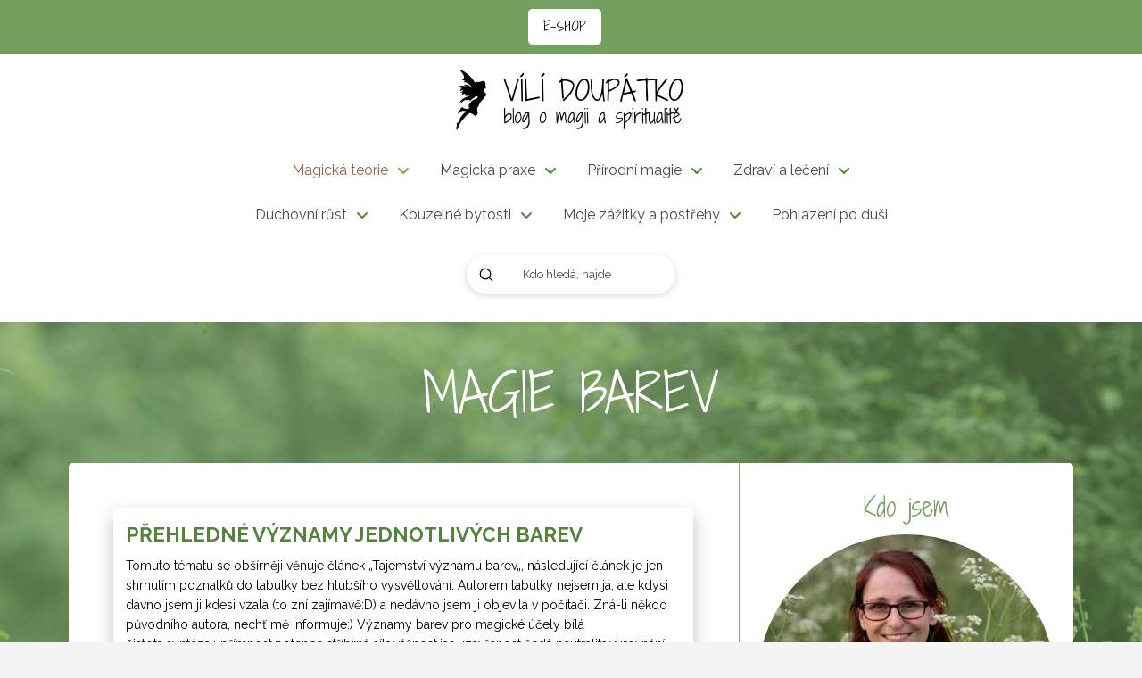

--- FILE ---
content_type: text/html; charset=UTF-8
request_url: https://blog.vilidoupatko.cz/category/magicka-teorie/magie-barev/
body_size: 27274
content:
<!DOCTYPE html>
<html class="no-js" lang="cs">
<head>
<meta charset="UTF-8">
<meta name="viewport" content="width=device-width, initial-scale=1.0">
<link rel="pingback" href="https://blog.vilidoupatko.cz/xmlrpc.php">
<title>MAGIE BAREV | Vílí doupátko</title>
<meta name='robots' content='max-image-preview:large' />
<link rel='dns-prefetch' href='//static.addtoany.com' />
<link rel="alternate" type="application/rss+xml" title="Vílí doupátko &raquo; RSS zdroj" href="https://blog.vilidoupatko.cz/feed/" />
<link rel="alternate" type="application/rss+xml" title="Vílí doupátko &raquo; RSS komentářů" href="https://blog.vilidoupatko.cz/comments/feed/" />
<link rel="alternate" type="application/rss+xml" title="Vílí doupátko &raquo; RSS pro rubriku MAGIE BAREV" href="https://blog.vilidoupatko.cz/category/magicka-teorie/magie-barev/feed/" />
<script type="text/javascript">
/* <![CDATA[ */
window._wpemojiSettings = {"baseUrl":"https:\/\/s.w.org\/images\/core\/emoji\/15.0.3\/72x72\/","ext":".png","svgUrl":"https:\/\/s.w.org\/images\/core\/emoji\/15.0.3\/svg\/","svgExt":".svg","source":{"concatemoji":"https:\/\/blog.vilidoupatko.cz\/wp-includes\/js\/wp-emoji-release.min.js?ver=6.6.4"}};
/*! This file is auto-generated */
!function(i,n){var o,s,e;function c(e){try{var t={supportTests:e,timestamp:(new Date).valueOf()};sessionStorage.setItem(o,JSON.stringify(t))}catch(e){}}function p(e,t,n){e.clearRect(0,0,e.canvas.width,e.canvas.height),e.fillText(t,0,0);var t=new Uint32Array(e.getImageData(0,0,e.canvas.width,e.canvas.height).data),r=(e.clearRect(0,0,e.canvas.width,e.canvas.height),e.fillText(n,0,0),new Uint32Array(e.getImageData(0,0,e.canvas.width,e.canvas.height).data));return t.every(function(e,t){return e===r[t]})}function u(e,t,n){switch(t){case"flag":return n(e,"\ud83c\udff3\ufe0f\u200d\u26a7\ufe0f","\ud83c\udff3\ufe0f\u200b\u26a7\ufe0f")?!1:!n(e,"\ud83c\uddfa\ud83c\uddf3","\ud83c\uddfa\u200b\ud83c\uddf3")&&!n(e,"\ud83c\udff4\udb40\udc67\udb40\udc62\udb40\udc65\udb40\udc6e\udb40\udc67\udb40\udc7f","\ud83c\udff4\u200b\udb40\udc67\u200b\udb40\udc62\u200b\udb40\udc65\u200b\udb40\udc6e\u200b\udb40\udc67\u200b\udb40\udc7f");case"emoji":return!n(e,"\ud83d\udc26\u200d\u2b1b","\ud83d\udc26\u200b\u2b1b")}return!1}function f(e,t,n){var r="undefined"!=typeof WorkerGlobalScope&&self instanceof WorkerGlobalScope?new OffscreenCanvas(300,150):i.createElement("canvas"),a=r.getContext("2d",{willReadFrequently:!0}),o=(a.textBaseline="top",a.font="600 32px Arial",{});return e.forEach(function(e){o[e]=t(a,e,n)}),o}function t(e){var t=i.createElement("script");t.src=e,t.defer=!0,i.head.appendChild(t)}"undefined"!=typeof Promise&&(o="wpEmojiSettingsSupports",s=["flag","emoji"],n.supports={everything:!0,everythingExceptFlag:!0},e=new Promise(function(e){i.addEventListener("DOMContentLoaded",e,{once:!0})}),new Promise(function(t){var n=function(){try{var e=JSON.parse(sessionStorage.getItem(o));if("object"==typeof e&&"number"==typeof e.timestamp&&(new Date).valueOf()<e.timestamp+604800&&"object"==typeof e.supportTests)return e.supportTests}catch(e){}return null}();if(!n){if("undefined"!=typeof Worker&&"undefined"!=typeof OffscreenCanvas&&"undefined"!=typeof URL&&URL.createObjectURL&&"undefined"!=typeof Blob)try{var e="postMessage("+f.toString()+"("+[JSON.stringify(s),u.toString(),p.toString()].join(",")+"));",r=new Blob([e],{type:"text/javascript"}),a=new Worker(URL.createObjectURL(r),{name:"wpTestEmojiSupports"});return void(a.onmessage=function(e){c(n=e.data),a.terminate(),t(n)})}catch(e){}c(n=f(s,u,p))}t(n)}).then(function(e){for(var t in e)n.supports[t]=e[t],n.supports.everything=n.supports.everything&&n.supports[t],"flag"!==t&&(n.supports.everythingExceptFlag=n.supports.everythingExceptFlag&&n.supports[t]);n.supports.everythingExceptFlag=n.supports.everythingExceptFlag&&!n.supports.flag,n.DOMReady=!1,n.readyCallback=function(){n.DOMReady=!0}}).then(function(){return e}).then(function(){var e;n.supports.everything||(n.readyCallback(),(e=n.source||{}).concatemoji?t(e.concatemoji):e.wpemoji&&e.twemoji&&(t(e.twemoji),t(e.wpemoji)))}))}((window,document),window._wpemojiSettings);
/* ]]> */
</script>
<style id='wp-emoji-styles-inline-css' type='text/css'>

	img.wp-smiley, img.emoji {
		display: inline !important;
		border: none !important;
		box-shadow: none !important;
		height: 1em !important;
		width: 1em !important;
		margin: 0 0.07em !important;
		vertical-align: -0.1em !important;
		background: none !important;
		padding: 0 !important;
	}
</style>
<link rel='stylesheet' id='wp-block-library-css' href='https://blog.vilidoupatko.cz/wp-includes/css/dist/block-library/style.min.css?ver=6.6.4' type='text/css' media='all' />
<style id='wp-block-library-theme-inline-css' type='text/css'>
.wp-block-audio :where(figcaption){color:#555;font-size:13px;text-align:center}.is-dark-theme .wp-block-audio :where(figcaption){color:#ffffffa6}.wp-block-audio{margin:0 0 1em}.wp-block-code{border:1px solid #ccc;border-radius:4px;font-family:Menlo,Consolas,monaco,monospace;padding:.8em 1em}.wp-block-embed :where(figcaption){color:#555;font-size:13px;text-align:center}.is-dark-theme .wp-block-embed :where(figcaption){color:#ffffffa6}.wp-block-embed{margin:0 0 1em}.blocks-gallery-caption{color:#555;font-size:13px;text-align:center}.is-dark-theme .blocks-gallery-caption{color:#ffffffa6}:root :where(.wp-block-image figcaption){color:#555;font-size:13px;text-align:center}.is-dark-theme :root :where(.wp-block-image figcaption){color:#ffffffa6}.wp-block-image{margin:0 0 1em}.wp-block-pullquote{border-bottom:4px solid;border-top:4px solid;color:currentColor;margin-bottom:1.75em}.wp-block-pullquote cite,.wp-block-pullquote footer,.wp-block-pullquote__citation{color:currentColor;font-size:.8125em;font-style:normal;text-transform:uppercase}.wp-block-quote{border-left:.25em solid;margin:0 0 1.75em;padding-left:1em}.wp-block-quote cite,.wp-block-quote footer{color:currentColor;font-size:.8125em;font-style:normal;position:relative}.wp-block-quote.has-text-align-right{border-left:none;border-right:.25em solid;padding-left:0;padding-right:1em}.wp-block-quote.has-text-align-center{border:none;padding-left:0}.wp-block-quote.is-large,.wp-block-quote.is-style-large,.wp-block-quote.is-style-plain{border:none}.wp-block-search .wp-block-search__label{font-weight:700}.wp-block-search__button{border:1px solid #ccc;padding:.375em .625em}:where(.wp-block-group.has-background){padding:1.25em 2.375em}.wp-block-separator.has-css-opacity{opacity:.4}.wp-block-separator{border:none;border-bottom:2px solid;margin-left:auto;margin-right:auto}.wp-block-separator.has-alpha-channel-opacity{opacity:1}.wp-block-separator:not(.is-style-wide):not(.is-style-dots){width:100px}.wp-block-separator.has-background:not(.is-style-dots){border-bottom:none;height:1px}.wp-block-separator.has-background:not(.is-style-wide):not(.is-style-dots){height:2px}.wp-block-table{margin:0 0 1em}.wp-block-table td,.wp-block-table th{word-break:normal}.wp-block-table :where(figcaption){color:#555;font-size:13px;text-align:center}.is-dark-theme .wp-block-table :where(figcaption){color:#ffffffa6}.wp-block-video :where(figcaption){color:#555;font-size:13px;text-align:center}.is-dark-theme .wp-block-video :where(figcaption){color:#ffffffa6}.wp-block-video{margin:0 0 1em}:root :where(.wp-block-template-part.has-background){margin-bottom:0;margin-top:0;padding:1.25em 2.375em}
</style>
<style id='classic-theme-styles-inline-css' type='text/css'>
/*! This file is auto-generated */
.wp-block-button__link{color:#fff;background-color:#32373c;border-radius:9999px;box-shadow:none;text-decoration:none;padding:calc(.667em + 2px) calc(1.333em + 2px);font-size:1.125em}.wp-block-file__button{background:#32373c;color:#fff;text-decoration:none}
</style>
<style id='global-styles-inline-css' type='text/css'>
:root{--wp--preset--aspect-ratio--square: 1;--wp--preset--aspect-ratio--4-3: 4/3;--wp--preset--aspect-ratio--3-4: 3/4;--wp--preset--aspect-ratio--3-2: 3/2;--wp--preset--aspect-ratio--2-3: 2/3;--wp--preset--aspect-ratio--16-9: 16/9;--wp--preset--aspect-ratio--9-16: 9/16;--wp--preset--color--black: #000000;--wp--preset--color--cyan-bluish-gray: #abb8c3;--wp--preset--color--white: #ffffff;--wp--preset--color--pale-pink: #f78da7;--wp--preset--color--vivid-red: #cf2e2e;--wp--preset--color--luminous-vivid-orange: #ff6900;--wp--preset--color--luminous-vivid-amber: #fcb900;--wp--preset--color--light-green-cyan: #7bdcb5;--wp--preset--color--vivid-green-cyan: #00d084;--wp--preset--color--pale-cyan-blue: #8ed1fc;--wp--preset--color--vivid-cyan-blue: #0693e3;--wp--preset--color--vivid-purple: #9b51e0;--wp--preset--gradient--vivid-cyan-blue-to-vivid-purple: linear-gradient(135deg,rgba(6,147,227,1) 0%,rgb(155,81,224) 100%);--wp--preset--gradient--light-green-cyan-to-vivid-green-cyan: linear-gradient(135deg,rgb(122,220,180) 0%,rgb(0,208,130) 100%);--wp--preset--gradient--luminous-vivid-amber-to-luminous-vivid-orange: linear-gradient(135deg,rgba(252,185,0,1) 0%,rgba(255,105,0,1) 100%);--wp--preset--gradient--luminous-vivid-orange-to-vivid-red: linear-gradient(135deg,rgba(255,105,0,1) 0%,rgb(207,46,46) 100%);--wp--preset--gradient--very-light-gray-to-cyan-bluish-gray: linear-gradient(135deg,rgb(238,238,238) 0%,rgb(169,184,195) 100%);--wp--preset--gradient--cool-to-warm-spectrum: linear-gradient(135deg,rgb(74,234,220) 0%,rgb(151,120,209) 20%,rgb(207,42,186) 40%,rgb(238,44,130) 60%,rgb(251,105,98) 80%,rgb(254,248,76) 100%);--wp--preset--gradient--blush-light-purple: linear-gradient(135deg,rgb(255,206,236) 0%,rgb(152,150,240) 100%);--wp--preset--gradient--blush-bordeaux: linear-gradient(135deg,rgb(254,205,165) 0%,rgb(254,45,45) 50%,rgb(107,0,62) 100%);--wp--preset--gradient--luminous-dusk: linear-gradient(135deg,rgb(255,203,112) 0%,rgb(199,81,192) 50%,rgb(65,88,208) 100%);--wp--preset--gradient--pale-ocean: linear-gradient(135deg,rgb(255,245,203) 0%,rgb(182,227,212) 50%,rgb(51,167,181) 100%);--wp--preset--gradient--electric-grass: linear-gradient(135deg,rgb(202,248,128) 0%,rgb(113,206,126) 100%);--wp--preset--gradient--midnight: linear-gradient(135deg,rgb(2,3,129) 0%,rgb(40,116,252) 100%);--wp--preset--font-size--small: 13px;--wp--preset--font-size--medium: 20px;--wp--preset--font-size--large: 36px;--wp--preset--font-size--x-large: 42px;--wp--preset--spacing--20: 0.44rem;--wp--preset--spacing--30: 0.67rem;--wp--preset--spacing--40: 1rem;--wp--preset--spacing--50: 1.5rem;--wp--preset--spacing--60: 2.25rem;--wp--preset--spacing--70: 3.38rem;--wp--preset--spacing--80: 5.06rem;--wp--preset--shadow--natural: 6px 6px 9px rgba(0, 0, 0, 0.2);--wp--preset--shadow--deep: 12px 12px 50px rgba(0, 0, 0, 0.4);--wp--preset--shadow--sharp: 6px 6px 0px rgba(0, 0, 0, 0.2);--wp--preset--shadow--outlined: 6px 6px 0px -3px rgba(255, 255, 255, 1), 6px 6px rgba(0, 0, 0, 1);--wp--preset--shadow--crisp: 6px 6px 0px rgba(0, 0, 0, 1);}:where(.is-layout-flex){gap: 0.5em;}:where(.is-layout-grid){gap: 0.5em;}body .is-layout-flex{display: flex;}.is-layout-flex{flex-wrap: wrap;align-items: center;}.is-layout-flex > :is(*, div){margin: 0;}body .is-layout-grid{display: grid;}.is-layout-grid > :is(*, div){margin: 0;}:where(.wp-block-columns.is-layout-flex){gap: 2em;}:where(.wp-block-columns.is-layout-grid){gap: 2em;}:where(.wp-block-post-template.is-layout-flex){gap: 1.25em;}:where(.wp-block-post-template.is-layout-grid){gap: 1.25em;}.has-black-color{color: var(--wp--preset--color--black) !important;}.has-cyan-bluish-gray-color{color: var(--wp--preset--color--cyan-bluish-gray) !important;}.has-white-color{color: var(--wp--preset--color--white) !important;}.has-pale-pink-color{color: var(--wp--preset--color--pale-pink) !important;}.has-vivid-red-color{color: var(--wp--preset--color--vivid-red) !important;}.has-luminous-vivid-orange-color{color: var(--wp--preset--color--luminous-vivid-orange) !important;}.has-luminous-vivid-amber-color{color: var(--wp--preset--color--luminous-vivid-amber) !important;}.has-light-green-cyan-color{color: var(--wp--preset--color--light-green-cyan) !important;}.has-vivid-green-cyan-color{color: var(--wp--preset--color--vivid-green-cyan) !important;}.has-pale-cyan-blue-color{color: var(--wp--preset--color--pale-cyan-blue) !important;}.has-vivid-cyan-blue-color{color: var(--wp--preset--color--vivid-cyan-blue) !important;}.has-vivid-purple-color{color: var(--wp--preset--color--vivid-purple) !important;}.has-black-background-color{background-color: var(--wp--preset--color--black) !important;}.has-cyan-bluish-gray-background-color{background-color: var(--wp--preset--color--cyan-bluish-gray) !important;}.has-white-background-color{background-color: var(--wp--preset--color--white) !important;}.has-pale-pink-background-color{background-color: var(--wp--preset--color--pale-pink) !important;}.has-vivid-red-background-color{background-color: var(--wp--preset--color--vivid-red) !important;}.has-luminous-vivid-orange-background-color{background-color: var(--wp--preset--color--luminous-vivid-orange) !important;}.has-luminous-vivid-amber-background-color{background-color: var(--wp--preset--color--luminous-vivid-amber) !important;}.has-light-green-cyan-background-color{background-color: var(--wp--preset--color--light-green-cyan) !important;}.has-vivid-green-cyan-background-color{background-color: var(--wp--preset--color--vivid-green-cyan) !important;}.has-pale-cyan-blue-background-color{background-color: var(--wp--preset--color--pale-cyan-blue) !important;}.has-vivid-cyan-blue-background-color{background-color: var(--wp--preset--color--vivid-cyan-blue) !important;}.has-vivid-purple-background-color{background-color: var(--wp--preset--color--vivid-purple) !important;}.has-black-border-color{border-color: var(--wp--preset--color--black) !important;}.has-cyan-bluish-gray-border-color{border-color: var(--wp--preset--color--cyan-bluish-gray) !important;}.has-white-border-color{border-color: var(--wp--preset--color--white) !important;}.has-pale-pink-border-color{border-color: var(--wp--preset--color--pale-pink) !important;}.has-vivid-red-border-color{border-color: var(--wp--preset--color--vivid-red) !important;}.has-luminous-vivid-orange-border-color{border-color: var(--wp--preset--color--luminous-vivid-orange) !important;}.has-luminous-vivid-amber-border-color{border-color: var(--wp--preset--color--luminous-vivid-amber) !important;}.has-light-green-cyan-border-color{border-color: var(--wp--preset--color--light-green-cyan) !important;}.has-vivid-green-cyan-border-color{border-color: var(--wp--preset--color--vivid-green-cyan) !important;}.has-pale-cyan-blue-border-color{border-color: var(--wp--preset--color--pale-cyan-blue) !important;}.has-vivid-cyan-blue-border-color{border-color: var(--wp--preset--color--vivid-cyan-blue) !important;}.has-vivid-purple-border-color{border-color: var(--wp--preset--color--vivid-purple) !important;}.has-vivid-cyan-blue-to-vivid-purple-gradient-background{background: var(--wp--preset--gradient--vivid-cyan-blue-to-vivid-purple) !important;}.has-light-green-cyan-to-vivid-green-cyan-gradient-background{background: var(--wp--preset--gradient--light-green-cyan-to-vivid-green-cyan) !important;}.has-luminous-vivid-amber-to-luminous-vivid-orange-gradient-background{background: var(--wp--preset--gradient--luminous-vivid-amber-to-luminous-vivid-orange) !important;}.has-luminous-vivid-orange-to-vivid-red-gradient-background{background: var(--wp--preset--gradient--luminous-vivid-orange-to-vivid-red) !important;}.has-very-light-gray-to-cyan-bluish-gray-gradient-background{background: var(--wp--preset--gradient--very-light-gray-to-cyan-bluish-gray) !important;}.has-cool-to-warm-spectrum-gradient-background{background: var(--wp--preset--gradient--cool-to-warm-spectrum) !important;}.has-blush-light-purple-gradient-background{background: var(--wp--preset--gradient--blush-light-purple) !important;}.has-blush-bordeaux-gradient-background{background: var(--wp--preset--gradient--blush-bordeaux) !important;}.has-luminous-dusk-gradient-background{background: var(--wp--preset--gradient--luminous-dusk) !important;}.has-pale-ocean-gradient-background{background: var(--wp--preset--gradient--pale-ocean) !important;}.has-electric-grass-gradient-background{background: var(--wp--preset--gradient--electric-grass) !important;}.has-midnight-gradient-background{background: var(--wp--preset--gradient--midnight) !important;}.has-small-font-size{font-size: var(--wp--preset--font-size--small) !important;}.has-medium-font-size{font-size: var(--wp--preset--font-size--medium) !important;}.has-large-font-size{font-size: var(--wp--preset--font-size--large) !important;}.has-x-large-font-size{font-size: var(--wp--preset--font-size--x-large) !important;}
:where(.wp-block-post-template.is-layout-flex){gap: 1.25em;}:where(.wp-block-post-template.is-layout-grid){gap: 1.25em;}
:where(.wp-block-columns.is-layout-flex){gap: 2em;}:where(.wp-block-columns.is-layout-grid){gap: 2em;}
:root :where(.wp-block-pullquote){font-size: 1.5em;line-height: 1.6;}
</style>
<link rel='stylesheet' id='cmplz-general-css' href='https://blog.vilidoupatko.cz/wp-content/plugins/complianz-gdpr/assets/css/cookieblocker.min.css?ver=1724857624' type='text/css' media='all' />
<link rel='stylesheet' id='x-stack-css' href='https://blog.vilidoupatko.cz/wp-content/themes/pro/framework/dist/css/site/stacks/integrity-light.css?ver=6.5.3' type='text/css' media='all' />
<link rel='stylesheet' id='addtoany-css' href='https://blog.vilidoupatko.cz/wp-content/plugins/add-to-any/addtoany.min.css?ver=1.16' type='text/css' media='all' />
<style id='cs-inline-css' type='text/css'>
@media (min-width:1200px){.x-hide-xl{display:none !important;}}@media (min-width:979px) and (max-width:1199px){.x-hide-lg{display:none !important;}}@media (min-width:767px) and (max-width:978px){.x-hide-md{display:none !important;}}@media (min-width:480px) and (max-width:766px){.x-hide-sm{display:none !important;}}@media (max-width:479px){.x-hide-xs{display:none !important;}} a,h1 a:hover,h2 a:hover,h3 a:hover,h4 a:hover,h5 a:hover,h6 a:hover,.x-breadcrumb-wrap a:hover,.widget ul li a:hover,.widget ol li a:hover,.widget.widget_text ul li a,.widget.widget_text ol li a,.widget_nav_menu .current-menu-item > a,.x-accordion-heading .x-accordion-toggle:hover,.x-comment-author a:hover,.x-comment-time:hover,.x-recent-posts a:hover .h-recent-posts{color:#976448;}a:hover,.widget.widget_text ul li a:hover,.widget.widget_text ol li a:hover,.x-twitter-widget ul li a:hover{color:#749F5F;}.rev_slider_wrapper,a.x-img-thumbnail:hover,.x-slider-container.below,.page-template-template-blank-3-php .x-slider-container.above,.page-template-template-blank-6-php .x-slider-container.above{border-color:#976448;}.entry-thumb:before,.x-pagination span.current,.woocommerce-pagination span[aria-current],.flex-direction-nav a,.flex-control-nav a:hover,.flex-control-nav a.flex-active,.mejs-time-current,.x-dropcap,.x-skill-bar .bar,.x-pricing-column.featured h2,.h-comments-title small,.x-entry-share .x-share:hover,.x-highlight,.x-recent-posts .x-recent-posts-img:after{background-color:#976448;}.x-nav-tabs > .active > a,.x-nav-tabs > .active > a:hover{box-shadow:inset 0 3px 0 0 #976448;}.x-main{width:calc(72% - 2.463055%);}.x-sidebar{width:calc(100% - 2.463055% - 72%);}.x-comment-author,.x-comment-time,.comment-form-author label,.comment-form-email label,.comment-form-url label,.comment-form-rating label,.comment-form-comment label,.widget_calendar #wp-calendar caption,.widget.widget_rss li .rsswidget{font-family:"Shadows Into Light Two",handwriting;font-weight:400;}.p-landmark-sub,.p-meta,input,button,select,textarea{font-family:"Raleway",sans-serif;}.widget ul li a,.widget ol li a,.x-comment-time{color:rgb(0,0,0);}.widget_text ol li a,.widget_text ul li a{color:#976448;}.widget_text ol li a:hover,.widget_text ul li a:hover{color:#749F5F;}.comment-form-author label,.comment-form-email label,.comment-form-url label,.comment-form-rating label,.comment-form-comment label,.widget_calendar #wp-calendar th,.p-landmark-sub strong,.widget_tag_cloud .tagcloud a:hover,.widget_tag_cloud .tagcloud a:active,.entry-footer a:hover,.entry-footer a:active,.x-breadcrumbs .current,.x-comment-author,.x-comment-author a{color:#54833E;}.widget_calendar #wp-calendar th{border-color:#54833E;}.h-feature-headline span i{background-color:#54833E;}@media (max-width:978.98px){}html{font-size:14px;}@media (min-width:479px){html{font-size:14px;}}@media (min-width:766px){html{font-size:14px;}}@media (min-width:978px){html{font-size:14px;}}@media (min-width:1199px){html{font-size:14px;}}body{font-style:normal;font-weight:400;color:rgb(0,0,0);background-color:#f3f3f3;}.w-b{font-weight:400 !important;}h1,h2,h3,h4,h5,h6,.h1,.h2,.h3,.h4,.h5,.h6{font-family:"Shadows Into Light Two",handwriting;font-style:normal;font-weight:400;}h1,.h1{letter-spacing:-0.035em;}h2,.h2{letter-spacing:-0.035em;}h3,.h3{letter-spacing:-0.035em;}h4,.h4{letter-spacing:-0.035em;}h5,.h5{letter-spacing:-0.035em;}h6,.h6{letter-spacing:-0.035em;}.w-h{font-weight:400 !important;}.x-container.width{width:88%;}.x-container.max{max-width:1200px;}.x-bar-content.x-container.width{flex-basis:88%;}.x-main.full{float:none;clear:both;display:block;width:auto;}@media (max-width:978.98px){.x-main.full,.x-main.left,.x-main.right,.x-sidebar.left,.x-sidebar.right{float:none;display:block;width:auto !important;}}.entry-header,.entry-content{font-size:1rem;}body,input,button,select,textarea{font-family:"Raleway",sans-serif;}h1,h2,h3,h4,h5,h6,.h1,.h2,.h3,.h4,.h5,.h6,h1 a,h2 a,h3 a,h4 a,h5 a,h6 a,.h1 a,.h2 a,.h3 a,.h4 a,.h5 a,.h6 a,blockquote{color:#54833E;}.cfc-h-tx{color:#54833E !important;}.cfc-h-bd{border-color:#54833E !important;}.cfc-h-bg{background-color:#54833E !important;}.cfc-b-tx{color:rgb(0,0,0) !important;}.cfc-b-bd{border-color:rgb(0,0,0) !important;}.cfc-b-bg{background-color:rgb(0,0,0) !important;}.x-btn,.button,[type="submit"]{color:#ffffff;border-color:transparent;background-color:#976448;text-shadow:0 0.075em 0.075em rgba(0,0,0,0.5);border-radius:0.25em;}.x-btn:hover,.button:hover,[type="submit"]:hover{color:#ffffff;border-color:transparent;background-color:#B8886D;text-shadow:0 0.075em 0.075em rgba(0,0,0,0.5);}.x-btn.x-btn-real,.x-btn.x-btn-real:hover{margin-bottom:0.25em;text-shadow:0 0.075em 0.075em rgba(0,0,0,0.65);}.x-btn.x-btn-real{box-shadow:0 0.25em 0 0 #a71000,0 4px 9px rgba(0,0,0,0.75);}.x-btn.x-btn-real:hover{box-shadow:0 0.25em 0 0 #a71000,0 4px 9px rgba(0,0,0,0.75);}.x-btn.x-btn-flat,.x-btn.x-btn-flat:hover{margin-bottom:0;text-shadow:0 0.075em 0.075em rgba(0,0,0,0.65);box-shadow:none;}.x-btn.x-btn-transparent,.x-btn.x-btn-transparent:hover{margin-bottom:0;border-width:3px;text-shadow:none;text-transform:uppercase;background-color:transparent;box-shadow:none;}.bg .mejs-container,.x-video .mejs-container{position:unset !important;} @font-face{font-family:'FontAwesomePro';font-style:normal;font-weight:900;font-display:block;src:url('https://blog.vilidoupatko.cz/wp-content/themes/pro/cornerstone/assets/fonts/fa-solid-900.woff2?ver=6.5.2') format('woff2'),url('https://blog.vilidoupatko.cz/wp-content/themes/pro/cornerstone/assets/fonts/fa-solid-900.ttf?ver=6.5.2') format('truetype');}[data-x-fa-pro-icon]{font-family:"FontAwesomePro" !important;}[data-x-fa-pro-icon]:before{content:attr(data-x-fa-pro-icon);}[data-x-icon],[data-x-icon-o],[data-x-icon-l],[data-x-icon-s],[data-x-icon-b],[data-x-icon-sr],[data-x-icon-ss],[data-x-icon-sl],[data-x-fa-pro-icon],[class*="cs-fa-"]{display:inline-flex;font-style:normal;font-weight:400;text-decoration:inherit;text-rendering:auto;-webkit-font-smoothing:antialiased;-moz-osx-font-smoothing:grayscale;}[data-x-icon].left,[data-x-icon-o].left,[data-x-icon-l].left,[data-x-icon-s].left,[data-x-icon-b].left,[data-x-icon-sr].left,[data-x-icon-ss].left,[data-x-icon-sl].left,[data-x-fa-pro-icon].left,[class*="cs-fa-"].left{margin-right:0.5em;}[data-x-icon].right,[data-x-icon-o].right,[data-x-icon-l].right,[data-x-icon-s].right,[data-x-icon-b].right,[data-x-icon-sr].right,[data-x-icon-ss].right,[data-x-icon-sl].right,[data-x-fa-pro-icon].right,[class*="cs-fa-"].right{margin-left:0.5em;}[data-x-icon]:before,[data-x-icon-o]:before,[data-x-icon-l]:before,[data-x-icon-s]:before,[data-x-icon-b]:before,[data-x-icon-sr]:before,[data-x-icon-ss]:before,[data-x-icon-sl]:before,[data-x-fa-pro-icon]:before,[class*="cs-fa-"]:before{line-height:1;}@font-face{font-family:'FontAwesome';font-style:normal;font-weight:900;font-display:block;src:url('https://blog.vilidoupatko.cz/wp-content/themes/pro/cornerstone/assets/fonts/fa-solid-900.woff2?ver=6.5.2') format('woff2'),url('https://blog.vilidoupatko.cz/wp-content/themes/pro/cornerstone/assets/fonts/fa-solid-900.ttf?ver=6.5.2') format('truetype');}[data-x-icon],[data-x-icon-s],[data-x-icon][class*="cs-fa-"]{font-family:"FontAwesome" !important;font-weight:900;}[data-x-icon]:before,[data-x-icon][class*="cs-fa-"]:before{content:attr(data-x-icon);}[data-x-icon-s]:before{content:attr(data-x-icon-s);}@font-face{font-family:'FontAwesomeRegular';font-style:normal;font-weight:400;font-display:block;src:url('https://blog.vilidoupatko.cz/wp-content/themes/pro/cornerstone/assets/fonts/fa-regular-400.woff2?ver=6.5.2') format('woff2'),url('https://blog.vilidoupatko.cz/wp-content/themes/pro/cornerstone/assets/fonts/fa-regular-400.ttf?ver=6.5.2') format('truetype');}@font-face{font-family:'FontAwesomePro';font-style:normal;font-weight:400;font-display:block;src:url('https://blog.vilidoupatko.cz/wp-content/themes/pro/cornerstone/assets/fonts/fa-regular-400.woff2?ver=6.5.2') format('woff2'),url('https://blog.vilidoupatko.cz/wp-content/themes/pro/cornerstone/assets/fonts/fa-regular-400.ttf?ver=6.5.2') format('truetype');}[data-x-icon-o]{font-family:"FontAwesomeRegular" !important;}[data-x-icon-o]:before{content:attr(data-x-icon-o);}@font-face{font-family:'FontAwesomeLight';font-style:normal;font-weight:300;font-display:block;src:url('https://blog.vilidoupatko.cz/wp-content/themes/pro/cornerstone/assets/fonts/fa-light-300.woff2?ver=6.5.2') format('woff2'),url('https://blog.vilidoupatko.cz/wp-content/themes/pro/cornerstone/assets/fonts/fa-light-300.ttf?ver=6.5.2') format('truetype');}@font-face{font-family:'FontAwesomePro';font-style:normal;font-weight:300;font-display:block;src:url('https://blog.vilidoupatko.cz/wp-content/themes/pro/cornerstone/assets/fonts/fa-light-300.woff2?ver=6.5.2') format('woff2'),url('https://blog.vilidoupatko.cz/wp-content/themes/pro/cornerstone/assets/fonts/fa-light-300.ttf?ver=6.5.2') format('truetype');}[data-x-icon-l]{font-family:"FontAwesomeLight" !important;font-weight:300;}[data-x-icon-l]:before{content:attr(data-x-icon-l);}@font-face{font-family:'FontAwesomeBrands';font-style:normal;font-weight:normal;font-display:block;src:url('https://blog.vilidoupatko.cz/wp-content/themes/pro/cornerstone/assets/fonts/fa-brands-400.woff2?ver=6.5.2') format('woff2'),url('https://blog.vilidoupatko.cz/wp-content/themes/pro/cornerstone/assets/fonts/fa-brands-400.ttf?ver=6.5.2') format('truetype');}[data-x-icon-b]{font-family:"FontAwesomeBrands" !important;}[data-x-icon-b]:before{content:attr(data-x-icon-b);}.widget.widget_rss li .rsswidget:before{content:"\f35d";padding-right:0.4em;font-family:"FontAwesome";} .m6p5-0.x-section{margin-top:0px;margin-right:0px;margin-bottom:0px;margin-left:0px;border-top-width:0;border-right-width:0;border-bottom-width:0;border-left-width:0;padding-right:0px;padding-left:0px;z-index:1;}.m6p5-1.x-section{padding-top:40px;padding-bottom:50px;background-color:rgba(153,189,152,0.71);}.m6p5-2.x-section{padding-top:65px;padding-bottom:65px;}.m6p5-3.x-section{padding-top:0px;padding-bottom:0px;background-color:rgb(255,255,255);}.m6p5-4{transition-duration:400ms;}.m6p5-5{transition-timing-function:cubic-bezier(0.680,-0.550,0.265,1.550);}:where(body:not(.tco-disable-effects)) .m6p5-5:hover,:where(body:not(.tco-disable-effects)) [data-x-effect-provider*="effects"]:hover .m6p5-5{opacity:1;transform:translate(0em,-0.5em);}.m6p5-6{transition-timing-function:cubic-bezier(0.770,0.000,0.175,1.000);}.m6p5-6 .x-text-content-text-primary {transition-duration:400ms;transition-timing-function:cubic-bezier(0.770,0.000,0.175,1.000);}.m6p5-6 .x-text-content-text-subheadline {transition-duration:400ms;transition-timing-function:cubic-bezier(0.770,0.000,0.175,1.000);}.m6p5-6 .x-text-typing {transition-duration:400ms;transition-timing-function:cubic-bezier(0.770,0.000,0.175,1.000);}.m6p5-6 .x-typed-cursor {transition-duration:400ms;transition-timing-function:cubic-bezier(0.770,0.000,0.175,1.000);}.m6p5-6 .x-graphic-child {transition-duration:400ms;transition-timing-function:cubic-bezier(0.770,0.000,0.175,1.000);}:where(body:not(.tco-disable-effects)) .m6p5-7:is(.x-effect-exit,.x-effect-entering,.x-effect-exiting) {animation-delay:0ms;animation-duration:1000ms;animation-timing-function:cubic-bezier(0.400,0.000,0.200,1.000);transition-delay:0ms;transition-duration:1000ms;transition-timing-function:cubic-bezier(0.400,0.000,0.200,1.000);}.m6p5-7:is(.x-effect-enter){opacity:1;transform:translate(0px,0px);}:where(body:not(.tco-disable-effects)) .m6p5-7:is(.x-effect-exit){opacity:0;transform:translate(0px,1rem);}.m6p5-8.x-row{z-index:auto;margin-right:auto;margin-left:auto;border-top-width:0;border-right-width:0;border-bottom-width:0;border-left-width:0;padding-top:1px;padding-right:1px;padding-bottom:1px;padding-left:1px;}.m6p5-8 > .x-row-inner{flex-direction:row;align-items:stretch;align-content:stretch;}.m6p5-9.x-row{margin-top:0px;}.m6p5-a.x-row{margin-bottom:20px;}.m6p5-c.x-row{font-size:1em;}.m6p5-c > .x-row-inner{justify-content:flex-start;}.m6p5-d > .x-row-inner{margin-top:calc(((20px / 2) + 1px) * -1);margin-right:calc(((20px / 2) + 1px) * -1);margin-bottom:calc(((20px / 2) + 1px) * -1);margin-left:calc(((20px / 2) + 1px) * -1);}.m6p5-d > .x-row-inner > *{margin-top:calc(20px / 2);margin-bottom:calc(20px / 2);margin-right:calc(20px / 2);margin-left:calc(20px / 2);}.m6p5-e.x-row{margin-bottom:0px;}.m6p5-f.x-row{border-top-left-radius:5px;border-top-right-radius:5px;border-bottom-right-radius:5px;border-bottom-left-radius:5px;background-color:rgb(255,255,255);}.m6p5-f > .x-row-inner{margin-top:calc(((1px / 2) + 1px) * -1);margin-right:calc(((1px / 2) + 1px) * -1);margin-bottom:calc(((1px / 2) + 1px) * -1);margin-left:calc(((1px / 2) + 1px) * -1);}.m6p5-f > .x-row-inner > *{margin-top:calc(1px / 2);margin-bottom:calc(1px / 2);margin-right:calc(1px / 2);margin-left:calc(1px / 2);}.m6p5-h.x-row{font-size:1rem;}.m6p5-h > .x-row-inner{justify-content:center;margin-top:calc(((1em / 2) + 1px) * -1);margin-right:calc(((1em / 2) + 1px) * -1);margin-bottom:calc(((1em / 2) + 1px) * -1);margin-left:calc(((1em / 2) + 1px) * -1);}.m6p5-h > .x-row-inner > *{margin-top:calc(1em / 2);margin-bottom:calc(1em / 2);margin-right:calc(1em / 2);margin-left:calc(1em / 2);}.m6p5-i.x-row{margin-top:30px;}.m6p5-j{--gap:20px;}.m6p5-k > .x-row-inner > *:nth-child(1n - 0) {flex-basis:calc(100% - clamp(0px,var(--gap),9999px));}.m6p5-l{--gap:1px;}.m6p5-l > .x-row-inner > *:nth-child(2n - 0) {flex-basis:calc(33.33% - clamp(0px,var(--gap),9999px));}.m6p5-l > .x-row-inner > *:nth-child(2n - 1) {flex-basis:calc(66.66% - clamp(0px,var(--gap),9999px));}.m6p5-m{--gap:1em;}.m6p5-n > .x-row-inner > *:nth-child(1n - 0) {flex-basis:calc(100% - clamp(0px,var(--gap),9999px));}.m6p5-o > .x-row-inner > *:nth-child(1n - 0) {flex-basis:calc(100% - clamp(0px,var(--gap),9999px));}.m6p5-p > .x-row-inner > *:nth-child(1n - 0) {flex-basis:calc(100% - clamp(0px,var(--gap),9999px));}.m6p5-q > .x-row-inner > *:nth-child(4n - 0) {flex-basis:calc(25% - clamp(0px,var(--gap),9999px));}.m6p5-q > .x-row-inner > *:nth-child(4n - 1) {flex-basis:calc(25% - clamp(0px,var(--gap),9999px));}.m6p5-q > .x-row-inner > *:nth-child(4n - 2) {flex-basis:calc(25% - clamp(0px,var(--gap),9999px));}.m6p5-q > .x-row-inner > *:nth-child(4n - 3) {flex-basis:calc(25% - clamp(0px,var(--gap),9999px));}.m6p5-r > .x-row-inner > *:nth-child(1n - 0) {flex-basis:calc(100% - clamp(0px,var(--gap),9999px));}.m6p5-s > .x-row-inner > *:nth-child(1n - 0) {flex-basis:calc(100% - clamp(0px,var(--gap),9999px));}.m6p5-t.x-col{z-index:1;font-size:1em;}.m6p5-u.x-col{border-top-width:0;border-right-width:0;border-bottom-width:0;border-left-width:0;}.m6p5-x.x-col{padding-top:calc(1rem + 5vmin);padding-right:calc(1rem + 5vmin);padding-bottom:calc(1rem + 5vmin);padding-left:calc(1rem + 5vmin);}.m6p5-y.x-col{overflow-x:hidden;overflow-y:hidden;justify-content:flex-start;align-items:stretch;align-content:stretch;border-top-left-radius:6px;border-top-right-radius:6px;border-bottom-right-radius:6px;border-bottom-left-radius:6px;padding-top:1em;padding-right:1em;padding-bottom:1em;padding-left:1em;}.m6p5-z.x-col{display:flex;flex-direction:column;flex-wrap:wrap;}.m6p5-10.x-col{box-shadow:0em 0.65em 1.35em 0em rgba(139,139,139,0.55);}.m6p5-10.x-col:hover,.m6p5-10.x-col[class*="active"],[data-x-effect-provider*="colors"]:hover .m6p5-10.x-col{box-shadow:0em 0.65em 1.35em 0em rgba(161,161,161,0.16);}.m6p5-11.x-col{border-top-width:0px;border-right-width:0px;border-bottom-width:0px;border-left-width:1px;border-top-style:solid;border-right-style:solid;border-bottom-style:solid;border-left-style:solid;border-top-color:#B8886D;border-right-color:#B8886D;border-bottom-color:#B8886D;border-left-color:#B8886D;padding-top:0;padding-right:20px;padding-bottom:40px;padding-left:20px;text-align:center;}.m6p5-12.x-col{background-color:rgb(255,255,255);box-shadow:none;}.m6p5-12.x-col:hover,.m6p5-12.x-col[class*="active"],[data-x-effect-provider*="colors"]:hover .m6p5-12.x-col{box-shadow:0em 0.65em 1.35em 0em rgba(0,0,0,0.16);}.m6p5-13.x-col{justify-content:center;align-items:center;align-content:center;}.m6p5-14.x-text .x-text-content-text-primary{font-size:4em;color:rgb(255,255,255);}.m6p5-15.x-text{border-top-width:0;border-right-width:0;border-bottom-width:0;border-left-width:0;font-size:1em;}.m6p5-15.x-text .x-text-content-text-primary{font-style:normal;letter-spacing:0em;}.m6p5-16.x-text .x-text-content-text{margin-top:0px;margin-bottom:20px;}.m6p5-17.x-text .x-text-content-text{margin-right:0px;margin-left:0px;}.m6p5-17.x-text .x-text-content-text-primary{font-family:"Shadows Into Light Two",handwriting;font-weight:400;line-height:1.4;}.m6p5-18.x-text .x-text-content-text-primary{text-align:center;text-transform:none;}.m6p5-19.x-text{margin-top:0em;margin-right:0em;margin-left:0em;}.m6p5-1a.x-text{margin-bottom:0.512em;}.m6p5-1a.x-text .x-text-content-text-primary{font-family:"Raleway",sans-serif;font-weight:700;line-height:1.5;}.m6p5-1b.x-text .x-text-content-text-primary{font-size:1.6em;color:#54833E;}.m6p5-1b.x-text:hover .x-text-content-text-primary,.m6p5-1b.x-text[class*="active"] .x-text-content-text-primary,[data-x-effect-provider*="colors"]:hover .m6p5-1b.x-text .x-text-content-text-primary{color:#749F5F;}.m6p5-1c.x-text .x-text-content-text-primary{text-transform:uppercase;}.m6p5-1d.x-text{margin-bottom:0.8em;}.m6p5-1e.x-text .x-text-content-text{margin-top:30px;margin-bottom:0px;}.m6p5-1e.x-text .x-text-content-text-primary{font-size:2em;}.m6p5-1f.x-text .x-text-content-text-primary{color:#749F5F;}.m6p5-1g.x-text .x-text-content-text-primary{font-size:2.5em;text-align:left;}.m6p5-1h.x-text{max-width:21em;}.m6p5-1h.x-text .x-text-content-text-primary{font-size:1.1em;}.m6p5-1h.x-text:hover .x-text-content-text-primary,.m6p5-1h.x-text[class*="active"] .x-text-content-text-primary,[data-x-effect-provider*="colors"]:hover .m6p5-1h.x-text .x-text-content-text-primary{color:#54833E;}.m6p5-1i{overflow-x:hidden;overflow-y:hidden;flex-grow:0;flex-shrink:0;height:44vh;min-height:210px;max-height:240px;margin-top:0em;margin-right:0em;margin-bottom:1em;margin-left:0em;border-top-left-radius:3px;border-top-right-radius:3px;border-bottom-right-radius:3px;border-bottom-left-radius:3px;background-color:#d5d5d5;}.m6p5-1j{flex-basis:auto;border-top-width:0;border-right-width:0;border-bottom-width:0;border-left-width:0;font-size:1em;}.m6p5-1k{display:flex;flex-direction:column;justify-content:flex-start;align-items:flex-start;flex-wrap:wrap;align-content:flex-start;flex-grow:1;flex-shrink:1;}.m6p5-1l.x-image{display:block;width:100%;}.m6p5-1l.x-image img{width:100%;object-fit:cover;}.m6p5-1l.x-image,.m6p5-1l.x-image img{height:100%;}.m6p5-1m.x-image{font-size:1em;border-top-width:0;border-right-width:0;border-bottom-width:0;border-left-width:0;}.m6p5-1n.x-image img{border-top-left-radius:100%;border-top-right-radius:100%;border-bottom-right-radius:100%;border-bottom-left-radius:100%;}.m6p5-1o.x-text{margin-top:0em;margin-bottom:auto;font-size:1em;line-height:1.6;}.m6p5-1p.x-text{margin-right:0em;margin-left:0em;border-top-width:0;border-right-width:0;border-bottom-width:0;border-left-width:0;font-family:"Raleway",sans-serif;font-style:normal;font-weight:400;letter-spacing:0em;text-transform:none;color:rgb(0,0,0);}.m6p5-1p.x-text > :first-child{margin-top:0;}.m6p5-1p.x-text > :last-child{margin-bottom:0;}.m6p5-1q.x-text{margin-top:1em;margin-bottom:0em;font-size:1.2em;line-height:1.4;text-align:center;}.m6p5-1r{font-size:1rem;margin-top:30px;margin-right:0em;margin-bottom:0em;margin-left:0em;}.m6p5-1r .widget:not(:first-child){margin-top:2.5rem;margin-right:0;margin-bottom:0;margin-left:0;}.m6p5-1r .widget .h-widget{margin-top:0;margin-right:0;margin-bottom:0.5em;margin-left:0;}.m6p5-1s.x-anchor {border-top-width:0;border-right-width:0;border-bottom-width:0;border-left-width:0;border-top-left-radius:0.35em;border-top-right-radius:0.35em;border-bottom-right-radius:0.35em;border-bottom-left-radius:0.35em;font-size:1em;background-color:#B8886D;box-shadow:0em 0.15em 0.65em 0em rgba(0,0,0,0.25);}.m6p5-1s.x-anchor .x-anchor-content {display:flex;flex-direction:row;justify-content:center;align-items:center;padding-top:0.575em;padding-right:0.85em;padding-bottom:0.575em;padding-left:0.85em;}.m6p5-1s.x-anchor:hover,.m6p5-1s.x-anchor[class*="active"],[data-x-effect-provider*="colors"]:hover .m6p5-1s.x-anchor {background-color:#976448;}.m6p5-1s.x-anchor .x-anchor-text {margin-top:5px;margin-right:5px;margin-bottom:5px;margin-left:5px;}.m6p5-1s.x-anchor .x-anchor-text-primary {font-family:"Raleway",sans-serif;font-size:1em;font-style:normal;font-weight:700;line-height:1;text-transform:uppercase;color:rgb(255,255,255);}@media screen and (max-width:1199px){.m6p5-p > .x-row-inner > *:nth-child(1n - 0) {flex-basis:calc(100% - clamp(0px,var(--gap),9999px));}}@media screen and (max-width:978px){.m6p5-l > .x-row-inner > *:nth-child(1n - 0) {flex-basis:calc(100% - clamp(0px,var(--gap),9999px));}.m6p5-n > .x-row-inner > *:nth-child(1n - 0) {flex-basis:calc(100% - clamp(0px,var(--gap),9999px));}.m6p5-q > .x-row-inner > *:nth-child(2n - 0) {flex-basis:calc(50% - clamp(0px,var(--gap),9999px));}.m6p5-q > .x-row-inner > *:nth-child(2n - 1) {flex-basis:calc(50% - clamp(0px,var(--gap),9999px));}.m6p5-14.x-text .x-text-content-text-primary{font-size:3em;}}@media screen and (max-width:766px){.m6p5-q > .x-row-inner > *:nth-child(1n - 0) {flex-basis:calc(100% - clamp(0px,var(--gap),9999px));}}@media screen and (max-width:479px){.m6p5-p > .x-row-inner > *:nth-child(1n - 0) {flex-basis:calc(100% - clamp(0px,var(--gap),9999px));}}  .m6on-0.x-bar{height:auto;border-top-width:0;border-right-width:0;border-bottom-width:0;border-left-width:0;z-index:9999;}.m6on-0 .x-bar-content{display:flex;align-items:center;flex-grow:0;flex-shrink:1;flex-basis:100%;height:auto;}.m6on-0.x-bar-outer-spacers:after,.m6on-0.x-bar-outer-spacers:before{flex-basis:20px;width:20px!important;height:20px;}.m6on-0.x-bar-space{height:auto;}.m6on-1.x-bar{padding-top:10px;padding-right:0px;padding-bottom:10px;padding-left:0px;font-size:1em;background-color:#749F5F;box-shadow:0px 3px 25px 0px rgba(0,0,0,0.15);}.m6on-1.x-bar-space{font-size:1em;}.m6on-2 .x-bar-content{flex-direction:row;justify-content:space-between;}.m6on-4.x-bar{font-size:16px;background-color:#ffffff;}.m6on-4.x-bar-space{font-size:16px;}.m6on-5.x-bar{padding-top:1em;padding-right:0em;padding-bottom:2em;padding-left:0em;}.m6on-5 .x-bar-content{flex-direction:column;justify-content:center;}.m6on-6.x-bar-container{display:flex;flex-direction:row;align-items:center;flex-basis:auto;border-top-width:0;border-right-width:0;border-bottom-width:0;border-left-width:0;font-size:1em;}.m6on-7.x-bar-container{justify-content:center;flex-grow:1;flex-shrink:0;}.m6on-8.x-bar-container{width:100%;}.m6on-a.x-bar-container{z-index:1;}.m6on-b.x-bar-container{padding-top:15px;padding-right:15px;padding-bottom:0px;padding-left:15px;}.m6on-c.x-bar-container{z-index:2;}.m6on-d.x-bar-container{justify-content:space-between;flex-grow:0;flex-shrink:1;z-index:auto;}.m6on-e.x-anchor {margin-top:0em;margin-bottom:0em;}.m6on-f.x-anchor {margin-right:1em;margin-left:0em;border-top-left-radius:0.35em;border-top-right-radius:0.35em;border-bottom-right-radius:0.35em;border-bottom-left-radius:0.35em;background-color:rgb(255,255,255);}.m6on-f.x-anchor .x-anchor-content {padding-top:0.575em;padding-right:0.85em;padding-bottom:0.575em;padding-left:0.85em;}.m6on-f.x-anchor .x-anchor-text-primary {font-family:"Shadows Into Light Two",handwriting;font-weight:400;text-transform:uppercase;}.m6on-f.x-anchor:hover .x-anchor-text-primary,.m6on-f.x-anchor[class*="active"] .x-anchor-text-primary,[data-x-effect-provider*="colors"]:hover .m6on-f.x-anchor .x-anchor-text-primary {color:#B8886D;}.m6on-g.x-anchor {border-top-width:0;border-right-width:0;border-bottom-width:0;border-left-width:0;font-size:1em;}.m6on-g.x-anchor .x-anchor-content {display:flex;flex-direction:row;}.m6on-h.x-anchor .x-anchor-content {justify-content:center;}.m6on-i.x-anchor .x-anchor-content {align-items:center;}.m6on-j.x-anchor .x-anchor-text {margin-top:5px;margin-bottom:5px;margin-left:5px;}.m6on-j.x-anchor .x-anchor-text-primary {font-size:1em;}.m6on-k.x-anchor .x-anchor-text {margin-right:5px;}.m6on-k.x-anchor .x-anchor-text-primary {line-height:1;}.m6on-l.x-anchor .x-anchor-text-primary {font-style:normal;}.m6on-m.x-anchor .x-anchor-text-primary {color:rgb(0,0,0);}.m6on-n.x-anchor {width:3em;height:3em;background-color:rgba(255,255,255,1);}.m6on-n.x-anchor .x-graphic {margin-top:5px;margin-right:5px;margin-bottom:5px;margin-left:5px;}.m6on-n.x-anchor .x-graphic-icon {font-size:1.25em;width:auto;color:rgba(0,0,0,1);border-top-width:0;border-right-width:0;border-bottom-width:0;border-left-width:0;}.m6on-n.x-anchor:hover .x-graphic-icon,.m6on-n.x-anchor[class*="active"] .x-graphic-icon,[data-x-effect-provider*="colors"]:hover .m6on-n.x-anchor .x-graphic-icon {color:rgba(0,0,0,0.5);}.m6on-n.x-anchor .x-toggle {color:rgb(0,0,0);}.m6on-n.x-anchor:hover .x-toggle,.m6on-n.x-anchor[class*="active"] .x-toggle,[data-x-effect-provider*="colors"]:hover .m6on-n.x-anchor .x-toggle {color:#54833E;}.m6on-n.x-anchor .x-toggle-burger {width:10em;margin-top:3em;margin-right:0;margin-bottom:3em;margin-left:0;font-size:2px;}.m6on-n.x-anchor .x-toggle-burger-bun-t {transform:translate3d(0,calc(3em * -1),0);}.m6on-n.x-anchor .x-toggle-burger-bun-b {transform:translate3d(0,3em,0);}.m6on-q.x-anchor {max-width:18em;margin-right:auto;margin-left:auto;}.m6on-q.x-anchor .x-anchor-content {align-items:baseline;padding-top:0.8em;padding-right:1em;padding-bottom:0.8em;padding-left:1em;}.m6on-q.x-anchor .x-anchor-text-primary {font-size:1.2em;line-height:1.2;text-align:center;color:rgb(255,255,255);}.m6on-q.x-anchor .x-anchor-sub-indicator {width:1em;margin-top:0em;margin-right:-1.409em;margin-bottom:0em;margin-left:0.409em;color:#B8886D;}.m6on-q.x-anchor:hover .x-anchor-sub-indicator,.m6on-q.x-anchor[class*="active"] .x-anchor-sub-indicator,[data-x-effect-provider*="colors"]:hover .m6on-q.x-anchor .x-anchor-sub-indicator {color:rgb(255,255,255);}.m6on-q.x-anchor,.m6on-q.x-anchor :not([data-x-particle]) {transition-duration:222ms;}.m6on-r.x-anchor .x-anchor-text-primary {font-family:"Raleway",sans-serif;font-weight:400;}.m6on-r.x-anchor .x-anchor-sub-indicator {font-size:1em;}.m6on-s.x-anchor .x-anchor-content {padding-top:0.75em;padding-right:0.75em;padding-bottom:0.75em;padding-left:0.75em;}.m6on-s.x-anchor:hover .x-anchor-text-primary,.m6on-s.x-anchor[class*="active"] .x-anchor-text-primary,[data-x-effect-provider*="colors"]:hover .m6on-s.x-anchor .x-anchor-text-primary {color:#976448;}.m6on-s.x-anchor .x-anchor-sub-indicator {margin-top:5px;margin-right:5px;margin-bottom:5px;margin-left:5px;}.m6on-t.x-anchor .x-anchor-text-primary {color:rgb(72,72,72);}.m6on-t.x-anchor .x-anchor-sub-indicator {color:#54833E;}.m6on-t.x-anchor:hover .x-anchor-sub-indicator,.m6on-t.x-anchor[class*="active"] .x-anchor-sub-indicator,[data-x-effect-provider*="colors"]:hover .m6on-t.x-anchor .x-anchor-sub-indicator {color:#749F5F;}.m6on-u.x-anchor .x-anchor-content {justify-content:flex-start;}.m6on-u.x-anchor .x-anchor-text {margin-right:auto;}.m6on-u.x-anchor .x-anchor-text-primary {line-height:1.4;}.m6on-u.x-anchor .x-anchor-sub-indicator {color:rgba(0,0,0,1);}.m6on-u.x-anchor:hover .x-anchor-sub-indicator,.m6on-u.x-anchor[class*="active"] .x-anchor-sub-indicator,[data-x-effect-provider*="colors"]:hover .m6on-u.x-anchor .x-anchor-sub-indicator {color:rgba(0,0,0,0.5);}.m6on-v.x-image{font-size:1em;width:300px;border-top-width:0;border-right-width:0;border-bottom-width:0;border-left-width:0;}.m6on-v.x-image img{width:100%;}.m6on-w{transition-duration:500ms,0s;transition-timing-function:cubic-bezier(0.400,0.000,0.200,1.000);}.m6on-w .x-modal-content-scroll-area{font-size:16px;padding-top:0;padding-right:calc(1em * 2);padding-bottom:0;padding-left:calc(1em * 2);}.m6on-w:not(.x-active){transition-delay:0s,500ms;}.m6on-w .x-modal-bg{background-color:#54833E;}.m6on-w .x-modal-close{width:calc(1em * 2);height:calc(1em * 2);font-size:1em;color:rgba(255,255,255,0.93);}.m6on-w .x-modal-close:focus,.m6on-w .x-modal-close:hover{color:rgba(255,255,255,1);}.m6on-w .x-modal-content{border-top-width:0;border-right-width:0;border-bottom-width:0;border-left-width:0;transition-duration:500ms;transition-timing-function:cubic-bezier(0.400,0.000,0.200,1.000);}.m6on-x{font-size:1em;}.m6on-y,.m6on-y .x-anchor{transition-duration:300ms;transition-timing-function:cubic-bezier(0.400,0.000,0.200,1.000);}.m6on-z{display:flex;flex-direction:row;justify-content:space-around;align-items:stretch;align-self:stretch;flex-grow:0;flex-shrink:0;flex-basis:auto;}.m6on-z > li,.m6on-z > li > a{flex-grow:0;flex-shrink:1;flex-basis:auto;}.m6on-10 .x-dropdown {width:14em;font-size:16px;border-top-width:0;border-right-width:0;border-bottom-width:0;border-left-width:0;background-color:rgb(255,255,255);box-shadow:0em 0.15em 2em 0em rgba(0,0,0,0.15);transition-duration:500ms,500ms,0s;transition-timing-function:cubic-bezier(0.400,0.000,0.200,1.000);}.m6on-10 .x-dropdown:not(.x-active) {transition-delay:0s,0s,500ms;}.m6on-11{width:100%;max-width:none;height:auto;margin-top:20px;margin-right:0em;margin-bottom:0em;margin-left:0em;border-top-width:0;border-right-width:0;border-bottom-width:0;border-left-width:0;border-top-left-radius:100em;border-top-right-radius:100em;border-bottom-right-radius:100em;border-bottom-left-radius:100em;font-size:1em;background-color:rgba(255,255,255,1);box-shadow:0em 0.15em 0.5em 0em rgba(0,0,0,0.15);}.m6on-11.x-search-focused{border-top-left-radius:100em;border-top-right-radius:100em;border-bottom-right-radius:100em;border-bottom-left-radius:100em;}.m6on-11 .x-search-input{order:2;margin-top:0px;margin-right:0px;margin-bottom:0px;margin-left:0px;font-family:"Raleway",sans-serif;font-size:0.8em;font-style:normal;font-weight:400;line-height:1.3;text-align:center;color:rgb(75,74,74);}.m6on-11.x-search-has-content .x-search-input{color:rgba(44,44,44,0.92);}.m6on-11 .x-search-btn-submit{order:1;width:1em;height:1em;margin-top:0.5em;margin-right:0.5em;margin-bottom:0.5em;margin-left:0.9em;border-top-width:0;border-right-width:0;border-bottom-width:0;border-left-width:0;font-size:1em;color:rgba(0,0,0,1);}.m6on-11 .x-search-btn-clear{order:3;width:2em;height:2em;margin-top:0.5em;margin-right:0.5em;margin-bottom:0.5em;margin-left:0.5em;border-top-width:0;border-right-width:0;border-bottom-width:0;border-left-width:0;border-top-left-radius:100em;border-top-right-radius:100em;border-bottom-right-radius:100em;border-bottom-left-radius:100em;color:rgba(255,255,255,1);font-size:0.9em;background-color:rgba(0,0,0,0.25);}.m6on-11 .x-search-btn-clear:focus,.m6on-11 .x-search-btn-clear:hover{border-top-left-radius:100em;border-top-right-radius:100em;border-bottom-right-radius:100em;border-bottom-left-radius:100em;background-color:rgba(0,0,0,0.3);}@media screen and (max-width:978px){.m6on-v.x-image{width:100px;}}@media screen and (max-width:766px){.m6on-b.x-bar-container{justify-content:space-between;}}  .m6or-0.x-bar{height:auto;padding-right:0rem;padding-left:0rem;border-top-width:0;border-right-width:0;border-bottom-width:0;border-left-width:0;font-size:16px;}.m6or-0 .x-bar-content{display:flex;flex-direction:row;justify-content:space-between;align-items:stretch;flex-wrap:wrap;align-content:stretch;height:auto;}.m6or-0.x-bar-outer-spacers:after,.m6or-0.x-bar-outer-spacers:before{flex-basis:0rem;width:0rem!important;height:0rem;}.m6or-0.x-bar-space{font-size:16px;}.m6or-1.x-bar{padding-top:30px;padding-bottom:25px;background-color:rgb(255,255,255);z-index:0;}.m6or-1 .x-bar-content{flex-grow:0;flex-shrink:1;flex-basis:88%;max-width:1200px;}.m6or-2.x-bar{padding-top:3em;padding-bottom:50px;z-index:1;}:where(body:not(.tco-disable-effects)) .m6or-3:hover,:where(body:not(.tco-disable-effects)) [data-x-effect-provider*="effects"]:hover .m6or-3{opacity:1;}.m6or-4.x-bar-container{display:flex;flex-wrap:wrap;flex-grow:1;flex-shrink:0;font-size:1em;z-index:1;}.m6or-5.x-bar-container{flex-direction:column;border-bottom-width:1px;border-left-width:0px;border-bottom-style:solid;border-left-style:none;border-left-color:transparent;}.m6or-6.x-bar-container{justify-content:center;}.m6or-7.x-bar-container{align-items:stretch;align-content:stretch;flex-basis:auto;border-top-width:1px;border-right-width:0px;border-top-style:solid;border-right-style:none;border-top-color:#fff;border-right-color:transparent;border-bottom-color:rgb(255,255,255);}.m6or-9.x-bar-container{justify-content:flex-start;align-items:center;align-content:center;border-top-width:0px;border-right-width:1px;border-top-style:none;border-right-style:solid;border-top-color:transparent;border-bottom-color:transparent;}.m6or-a.x-bar-container{flex-basis:250px;padding-top:3em;padding-right:1.5em;padding-bottom:3em;padding-left:1.5em;background-color:#54833E;}.m6or-b.x-bar-container{border-right-color:rgb(255,255,255);border-top-left-radius:5px;border-top-right-radius:0px;border-bottom-right-radius:0px;border-bottom-left-radius:5px;}.m6or-c.x-bar-container{border-right-color:rgb(255,255,255);}.m6or-d.x-bar-container{flex-direction:row;align-items:flex-start;align-content:flex-start;border-top-width:0;border-right-width:0;border-bottom-width:0;border-left-width:0;border-top-left-radius:0px;border-top-right-radius:5px;border-bottom-right-radius:5px;border-bottom-left-radius:0px;}.m6or-e{font-size:1rem;display:flex;flex-direction:row;justify-content:center;align-items:center;flex-wrap:wrap;align-content:center;align-self:stretch;flex-grow:1;flex-shrink:0;flex-basis:auto;}.m6or-e > li,.m6or-e > li > a{flex-grow:1;flex-shrink:1;flex-basis:90px;}.m6or-f .x-dropdown {width:14em;font-size:16px;border-top-width:0;border-right-width:0;border-bottom-width:0;border-left-width:0;background-color:#ffffff;box-shadow:0em 0.15em 2em 0em rgba(0,0,0,0.15);transition-duration:500ms,500ms,0s;transition-timing-function:cubic-bezier(0.400,0.000,0.200,1.000);}.m6or-f .x-dropdown:not(.x-active) {transition-delay:0s,0s,500ms;}.m6or-g.x-anchor {margin-top:5px;margin-right:0px;margin-bottom:5px;margin-left:0px;border-top-width:1px;border-right-width:1px;border-bottom-width:1px;border-left-width:1px;border-top-style:none;border-right-style:solid;border-bottom-style:none;border-left-style:none;border-top-color:rgb(255,0,0);border-right-color:#54833E;border-bottom-color:rgb(255,0,0);}.m6or-g.x-anchor .x-anchor-content {flex-wrap:wrap;align-content:center;padding-top:5px;padding-right:5px;padding-bottom:5px;padding-left:5px;}.m6or-g.x-anchor:hover,.m6or-g.x-anchor[class*="active"],[data-x-effect-provider*="colors"]:hover .m6or-g.x-anchor {border-top-color:transparent;border-right-color:#54833E;border-bottom-color:transparent;border-left-color:transparent;}.m6or-g.x-anchor .x-anchor-text-primary {text-align:center;text-transform:uppercase;color:rgb(0,0,0);}.m6or-g.x-anchor:hover .x-anchor-text-primary,.m6or-g.x-anchor[class*="active"] .x-anchor-text-primary,[data-x-effect-provider*="colors"]:hover .m6or-g.x-anchor .x-anchor-text-primary {color:#976448;}.m6or-g.x-anchor .x-anchor-sub-indicator {color:rgb(255,255,255);}.m6or-g.x-anchor:hover .x-anchor-sub-indicator,.m6or-g.x-anchor[class*="active"] .x-anchor-sub-indicator,[data-x-effect-provider*="colors"]:hover .m6or-g.x-anchor .x-anchor-sub-indicator {color:rgba(255,255,255,0.5);}.m6or-h.x-anchor {border-left-color:rgb(255,255,255);}.m6or-j.x-anchor {font-size:1em;}.m6or-j.x-anchor .x-anchor-content {display:flex;justify-content:center;align-items:center;}.m6or-k.x-anchor {background-color:transparent;}.m6or-l.x-anchor .x-anchor-content {flex-direction:row;}.m6or-l.x-anchor .x-anchor-text-primary {font-size:1em;font-style:normal;line-height:1;}.m6or-m.x-anchor .x-anchor-text-primary {font-family:"Raleway",sans-serif;font-weight:400;}.m6or-n.x-anchor .x-anchor-sub-indicator {margin-top:5px;margin-right:5px;margin-bottom:5px;margin-left:5px;font-size:1em;}.m6or-o.x-anchor .x-anchor-content {padding-top:0.75em;padding-right:0.75em;padding-bottom:0.75em;padding-left:0.75em;}.m6or-o.x-anchor .x-anchor-text {margin-right:auto;}.m6or-o.x-anchor .x-anchor-text-primary {font-family:inherit;font-weight:400;color:rgba(0,0,0,1);}.m6or-o.x-anchor:hover .x-anchor-text-primary,.m6or-o.x-anchor[class*="active"] .x-anchor-text-primary,[data-x-effect-provider*="colors"]:hover .m6or-o.x-anchor .x-anchor-text-primary {color:rgba(0,0,0,0.5);}.m6or-o.x-anchor .x-anchor-sub-indicator {color:rgba(0,0,0,1);}.m6or-o.x-anchor:hover .x-anchor-sub-indicator,.m6or-o.x-anchor[class*="active"] .x-anchor-sub-indicator,[data-x-effect-provider*="colors"]:hover .m6or-o.x-anchor .x-anchor-sub-indicator {color:rgba(0,0,0,0.5);}.m6or-p.x-anchor {border-top-width:0;border-right-width:0;border-bottom-width:0;border-left-width:0;}.m6or-q.x-anchor .x-anchor-text {margin-top:5px;margin-bottom:5px;margin-left:5px;}.m6or-r.x-anchor {border-left-color:rgb(255,0,0);}.m6or-s.x-anchor {margin-top:0em;margin-bottom:20px;}.m6or-t.x-anchor {margin-right:0em;margin-left:0em;background-color:rgba(255,255,255,0);}.m6or-t.x-anchor .x-anchor-text {margin-right:5px;}.m6or-t.x-anchor .x-anchor-text-primary {color:rgb(255,255,255);}.m6or-v.x-anchor:hover .x-anchor-text-primary,.m6or-v.x-anchor[class*="active"] .x-anchor-text-primary,[data-x-effect-provider*="colors"]:hover .m6or-v.x-anchor .x-anchor-text-primary {color:rgba(255,255,255,0.5);}.m6or-w.x-anchor {margin-top:20px;margin-bottom:2px;border-top-left-radius:5px;border-top-right-radius:5px;border-bottom-right-radius:5px;border-bottom-left-radius:5px;}.m6or-w.x-anchor:hover,.m6or-w.x-anchor[class*="active"],[data-x-effect-provider*="colors"]:hover .m6or-w.x-anchor {background-color:#976448;}.m6or-x.x-anchor {margin-right:13px;margin-left:13px;}.m6or-x.x-anchor .x-anchor-content {flex-direction:column;}.m6or-x.x-anchor .x-graphic-icon {font-size:20px;width:auto;color:rgb(255,255,255);border-top-width:0;border-right-width:0;border-bottom-width:0;border-left-width:0;background-color:transparent;}.m6or-y.x-text{width:100%;margin-bottom:35px;}.m6or-z.x-text{margin-top:0rem;margin-right:0rem;margin-left:0rem;}.m6or-z.x-text .x-text-content-text-primary{font-family:"Shadows Into Light Two",handwriting;font-size:2em;font-weight:400;line-height:1.5;text-transform:uppercase;}.m6or-10.x-text{border-top-width:0;border-right-width:0;border-bottom-width:0;border-left-width:0;font-size:1em;}.m6or-10.x-text .x-text-content-text-primary{font-style:normal;letter-spacing:0em;text-align:center;color:rgb(255,255,255);}.m6or-12.x-text .x-text-content-text-primary{font-family:"Raleway",sans-serif;font-size:1em;font-weight:400;line-height:1.4;text-transform:none;}.m6or-13.x-text{margin-top:0em;margin-right:0em;margin-left:0em;}.m6or-14.x-text{margin-bottom:20px;}.m6or-15{padding-top:28px;padding-right:0;padding-bottom:0;padding-left:0;font-size:1em;}@media screen and (max-width:978px){.m6or-9.x-bar-container{border-right-color:transparent;border-bottom-color:rgb(255,255,255);}.m6or-b.x-bar-container{border-bottom-left-radius:0px;}.m6or-c.x-bar-container{border-top-left-radius:5px;border-top-right-radius:5px;border-bottom-right-radius:5px;}.m6or-d.x-bar-container{border-bottom-left-radius:5px;}} .e8667-e3.x-menu > li:last-child > .x-anchor{border-right:0;}@media (max-width:568px){.e8667-e3.x-menu{flex-direction:column;padding-top:10px;padding-bottom:10px;}.e8667-e3.x-menu > li,.e8667-e3.x-menu > li > a{flex-basis:auto;border-right:0 !important;}}.e8667-e4.x-menu > li:last-child > .x-anchor{border-right:0;}@media (max-width:568px){.e8667-e4.x-menu{flex-direction:column;padding-top:10px;padding-bottom:10px;}.e8667-e4.x-menu > li,.e8667-e4.x-menu > li > a{flex-basis:auto;border-right:0 !important;}}@media (max-width:568px){.e8667-e5 .x-bar-container{padding-top:2em;padding-bottom:2em;}}.e8667-e13.x-line{display:none;}@media (min-width:569px) and (max-width:719px),(min-width:853px) and (max-width:1079px){.e8667-e13.x-line{display:block;}}.e8667-e17.x-line{display:none;width:100%;}@media (min-width:853px) and (max-width:1079px){.e8667-e17.x-line{display:block;}}h2 {color:#976448;}h3 {color:#976448;}h4 {color:#976448;}h5 {color:#976448;}
</style>
<script type="text/javascript" src="https://blog.vilidoupatko.cz/wp-includes/js/jquery/jquery.min.js?ver=3.7.1" id="jquery-core-js"></script>
<script type="text/javascript" src="https://blog.vilidoupatko.cz/wp-includes/js/jquery/jquery-migrate.min.js?ver=3.4.1" id="jquery-migrate-js"></script>
<script type="text/javascript" id="addtoany-core-js-before">
/* <![CDATA[ */
window.a2a_config=window.a2a_config||{};a2a_config.callbacks=[];a2a_config.overlays=[];a2a_config.templates={};a2a_localize = {
	Share: "Share",
	Save: "Save",
	Subscribe: "Subscribe",
	Email: "Email",
	Bookmark: "Bookmark",
	ShowAll: "Show all",
	ShowLess: "Show less",
	FindServices: "Find service(s)",
	FindAnyServiceToAddTo: "Instantly find any service to add to",
	PoweredBy: "Powered by",
	ShareViaEmail: "Share via email",
	SubscribeViaEmail: "Subscribe via email",
	BookmarkInYourBrowser: "Bookmark in your browser",
	BookmarkInstructions: "Press Ctrl+D or \u2318+D to bookmark this page",
	AddToYourFavorites: "Add to your favorites",
	SendFromWebOrProgram: "Send from any email address or email program",
	EmailProgram: "Email program",
	More: "More&#8230;",
	ThanksForSharing: "Thanks for sharing!",
	ThanksForFollowing: "Thanks for following!"
};
/* ]]> */
</script>
<script type="text/javascript" defer src="https://static.addtoany.com/menu/page.js" id="addtoany-core-js"></script>
<script type="text/javascript" defer src="https://blog.vilidoupatko.cz/wp-content/plugins/add-to-any/addtoany.min.js?ver=1.1" id="addtoany-jquery-js"></script>
<link rel="https://api.w.org/" href="https://blog.vilidoupatko.cz/wp-json/" /><link rel="alternate" title="JSON" type="application/json" href="https://blog.vilidoupatko.cz/wp-json/wp/v2/categories/5" />			<style>.cmplz-hidden {
					display: none !important;
				}</style><link rel="icon" href="https://blog.vilidoupatko.cz/wp-content/uploads/2022/09/cropped-cropped-vili_doupatko_orez-150x150-1-32x32.png" sizes="32x32" />
<link rel="icon" href="https://blog.vilidoupatko.cz/wp-content/uploads/2022/09/cropped-cropped-vili_doupatko_orez-150x150-1-192x192.png" sizes="192x192" />
<link rel="apple-touch-icon" href="https://blog.vilidoupatko.cz/wp-content/uploads/2022/09/cropped-cropped-vili_doupatko_orez-150x150-1-180x180.png" />
<meta name="msapplication-TileImage" content="https://blog.vilidoupatko.cz/wp-content/uploads/2022/09/cropped-cropped-vili_doupatko_orez-150x150-1-270x270.png" />
<link rel="stylesheet" href="//fonts.googleapis.com/css?family=Shadows+Into+Light+Two:400,400i%7CRaleway:400,400i,700,700i&#038;subset=latin,latin-ext&#038;display=swap" type="text/css" media="all" crossorigin="anonymous" data-x-google-fonts></link></head>
<body class="archive category category-magie-barev category-5 x-integrity x-integrity-light x-child-theme-active x-full-width-layout-active pro-v6_5_3">

  
  
  <div id="x-root" class="x-root">

    
    <div id="x-site" class="x-site site">

      <header class="x-masthead" role="banner">
        <div class="x-bar x-bar-top x-bar-h x-bar-relative x-bar-outer-spacers e8663-e1 m6on-0 m6on-1 m6on-2" data-x-bar="{&quot;id&quot;:&quot;e8663-e1&quot;,&quot;region&quot;:&quot;top&quot;,&quot;height&quot;:&quot;auto&quot;}"><div class="e8663-e1 x-bar-content"><div class="x-bar-container e8663-e2 m6on-6 m6on-7 m6on-8 m6on-9 m6on-a"><a class="x-anchor x-anchor-button e8663-e3 m6on-e m6on-f m6on-g m6on-h m6on-i m6on-j m6on-k m6on-l m6on-m" tabindex="0" href="https://vilidoupatko.cz/"><div class="x-anchor-content"><div class="x-anchor-text"><span class="x-anchor-text-primary">E-shop</span></div></div></a></div></div></div><div class="x-bar x-bar-top x-bar-h x-bar-relative x-bar-outer-spacers e8663-e4 m6on-0 m6on-2 m6on-3 m6on-4" data-x-bar="{&quot;id&quot;:&quot;e8663-e4&quot;,&quot;region&quot;:&quot;top&quot;,&quot;height&quot;:&quot;auto&quot;}"><div class="e8663-e4 x-bar-content"><div class="x-bar-container e8663-e5 m6on-6 m6on-7 m6on-a m6on-b"><a class="x-image e8663-e6 m6on-v" href="https://blog.vilidoupatko.cz/"><img src="https://blog.vilidoupatko.cz/wp-content/uploads/2022/08/VILI-DOUPATKO-logo-blog.png" width="1200" height="300" alt="Image" loading="lazy"></a><div class="x-anchor x-anchor-toggle has-graphic x-hide-lg x-hide-md x-hide-xl e8663-e7 m6on-g m6on-h m6on-i m6on-n m6on-o m6on-p" tabindex="0" role="button" data-x-toggle="1" data-x-toggleable="e8663-e7" data-x-toggle-overlay="1" aria-controls="e8663-e7-modal" aria-expanded="false" aria-haspopup="true" aria-label="Toggle Modal Content"><div class="x-anchor-content"><span class="x-graphic" aria-hidden="true">
<span class="x-toggle x-toggle-burger x-graphic-child x-graphic-toggle" aria-hidden="true">

  
    <span class="x-toggle-burger-bun-t" data-x-toggle-anim="x-bun-t-1"></span>
    <span class="x-toggle-burger-patty" data-x-toggle-anim="x-patty-1"></span>
    <span class="x-toggle-burger-bun-b" data-x-toggle-anim="x-bun-b-1"></span>

  
</span></span></div></div></div></div></div><div class="x-bar x-bar-top x-bar-h x-bar-relative x-bar-outer-spacers e8663-e9 m6on-0 m6on-4 m6on-5" data-x-bar="{&quot;id&quot;:&quot;e8663-e9&quot;,&quot;region&quot;:&quot;top&quot;,&quot;height&quot;:&quot;auto&quot;}"><div class="e8663-e9 x-bar-content"><div class="x-bar-container e8663-e10 m6on-6 m6on-7 m6on-8 m6on-9 m6on-c"><ul class="x-menu-first-level x-menu x-menu-inline x-hide-sm x-hide-xs e8663-e11 m6on-x m6on-z m6on-10" data-x-hoverintent="{&quot;interval&quot;:50,&quot;timeout&quot;:500,&quot;sensitivity&quot;:9}"><li class="menu-item menu-item-type-custom menu-item-object-custom current-menu-ancestor current-menu-parent menu-item-has-children menu-item-8819" id="menu-item-8819"><a class="x-anchor x-anchor-menu-item m6on-g m6on-h m6on-i m6on-j m6on-k m6on-l m6on-o m6on-p m6on-r m6on-s m6on-t x-always-active" tabindex="0" href="#"><div class="x-anchor-content"><div class="x-anchor-text"><span class="x-anchor-text-primary">Magická teorie</span></div><i class="x-anchor-sub-indicator" data-x-skip-scroll="true" aria-hidden="true" data-x-icon-s="&#xf107;"></i></div></a><ul class="sub-menu x-dropdown" data-x-depth="0" data-x-stem data-x-stem-menu-top><li class="menu-item menu-item-type-taxonomy menu-item-object-category menu-item-8696" id="menu-item-8696"><a class="x-anchor x-anchor-menu-item m6on-g m6on-i m6on-j m6on-l m6on-m m6on-o m6on-p m6on-r m6on-s m6on-u" tabindex="0" href="https://blog.vilidoupatko.cz/category/magicka-teorie/zajimavosti-rady-a-informace/"><div class="x-anchor-content"><div class="x-anchor-text"><span class="x-anchor-text-primary">Zajímavosti, rady, informace</span></div><i class="x-anchor-sub-indicator" data-x-skip-scroll="true" aria-hidden="true" data-x-icon-s="&#xf107;"></i></div></a></li><li class="menu-item menu-item-type-taxonomy menu-item-object-category menu-item-8695" id="menu-item-8695"><a class="x-anchor x-anchor-menu-item m6on-g m6on-i m6on-j m6on-l m6on-m m6on-o m6on-p m6on-r m6on-s m6on-u" tabindex="0" href="https://blog.vilidoupatko.cz/category/magicka-teorie/knihovnicka-magie/"><div class="x-anchor-content"><div class="x-anchor-text"><span class="x-anchor-text-primary">Knihovnička magie</span></div><i class="x-anchor-sub-indicator" data-x-skip-scroll="true" aria-hidden="true" data-x-icon-s="&#xf107;"></i></div></a></li><li class="menu-item menu-item-type-taxonomy menu-item-object-category menu-item-8694" id="menu-item-8694"><a class="x-anchor x-anchor-menu-item m6on-g m6on-i m6on-j m6on-l m6on-m m6on-o m6on-p m6on-r m6on-s m6on-u" tabindex="0" href="https://blog.vilidoupatko.cz/category/magicka-teorie/tarotove-karty-a-prace-s-nimi/"><div class="x-anchor-content"><div class="x-anchor-text"><span class="x-anchor-text-primary">Tarotové karty</span></div><i class="x-anchor-sub-indicator" data-x-skip-scroll="true" aria-hidden="true" data-x-icon-s="&#xf107;"></i></div></a></li><li class="menu-item menu-item-type-taxonomy menu-item-object-category menu-item-8693" id="menu-item-8693"><a class="x-anchor x-anchor-menu-item m6on-g m6on-i m6on-j m6on-l m6on-m m6on-o m6on-p m6on-r m6on-s m6on-u" tabindex="0" href="https://blog.vilidoupatko.cz/category/magicka-teorie/numerologie/"><div class="x-anchor-content"><div class="x-anchor-text"><span class="x-anchor-text-primary">Numerologie</span></div><i class="x-anchor-sub-indicator" data-x-skip-scroll="true" aria-hidden="true" data-x-icon-s="&#xf107;"></i></div></a></li><li class="menu-item menu-item-type-taxonomy menu-item-object-category menu-item-8692" id="menu-item-8692"><a class="x-anchor x-anchor-menu-item m6on-g m6on-i m6on-j m6on-l m6on-m m6on-o m6on-p m6on-r m6on-s m6on-u" tabindex="0" href="https://blog.vilidoupatko.cz/category/magicka-teorie/astrologie/"><div class="x-anchor-content"><div class="x-anchor-text"><span class="x-anchor-text-primary">Astrologie</span></div><i class="x-anchor-sub-indicator" data-x-skip-scroll="true" aria-hidden="true" data-x-icon-s="&#xf107;"></i></div></a></li><li class="menu-item menu-item-type-taxonomy menu-item-object-category current-menu-item menu-item-8684" id="menu-item-8684"><a class="x-anchor x-anchor-menu-item m6on-g m6on-i m6on-j m6on-l m6on-m m6on-o m6on-p m6on-r m6on-s m6on-u x-always-active" tabindex="0" href="https://blog.vilidoupatko.cz/category/magicka-teorie/magie-barev/"><div class="x-anchor-content"><div class="x-anchor-text"><span class="x-anchor-text-primary">Magie barev</span></div><i class="x-anchor-sub-indicator" data-x-skip-scroll="true" aria-hidden="true" data-x-icon-s="&#xf107;"></i></div></a></li><li class="menu-item menu-item-type-taxonomy menu-item-object-category menu-item-8683" id="menu-item-8683"><a class="x-anchor x-anchor-menu-item m6on-g m6on-i m6on-j m6on-l m6on-m m6on-o m6on-p m6on-r m6on-s m6on-u" tabindex="0" href="https://blog.vilidoupatko.cz/category/magicka-teorie/vibrace-a-energie/"><div class="x-anchor-content"><div class="x-anchor-text"><span class="x-anchor-text-primary">Vibrace a energie</span></div><i class="x-anchor-sub-indicator" data-x-skip-scroll="true" aria-hidden="true" data-x-icon-s="&#xf107;"></i></div></a></li><li class="menu-item menu-item-type-taxonomy menu-item-object-category menu-item-8685" id="menu-item-8685"><a class="x-anchor x-anchor-menu-item m6on-g m6on-i m6on-j m6on-l m6on-m m6on-o m6on-p m6on-r m6on-s m6on-u" tabindex="0" href="https://blog.vilidoupatko.cz/category/magicka-teorie/symboly-a-znaky/"><div class="x-anchor-content"><div class="x-anchor-text"><span class="x-anchor-text-primary">Symboly a znaky</span></div><i class="x-anchor-sub-indicator" data-x-skip-scroll="true" aria-hidden="true" data-x-icon-s="&#xf107;"></i></div></a></li></ul></li><li class="menu-item menu-item-type-taxonomy menu-item-object-category menu-item-has-children menu-item-8669" id="menu-item-8669"><a class="x-anchor x-anchor-menu-item m6on-g m6on-h m6on-i m6on-j m6on-k m6on-l m6on-o m6on-p m6on-r m6on-s m6on-t" tabindex="0" href="https://blog.vilidoupatko.cz/category/magicka-praxe/"><div class="x-anchor-content"><div class="x-anchor-text"><span class="x-anchor-text-primary">Magická praxe</span></div><i class="x-anchor-sub-indicator" data-x-skip-scroll="true" aria-hidden="true" data-x-icon-s="&#xf107;"></i></div></a><ul class="sub-menu x-dropdown" data-x-depth="0" data-x-stem data-x-stem-menu-top><li class="menu-item menu-item-type-taxonomy menu-item-object-category menu-item-8756" id="menu-item-8756"><a class="x-anchor x-anchor-menu-item m6on-g m6on-i m6on-j m6on-l m6on-m m6on-o m6on-p m6on-r m6on-s m6on-u" tabindex="0" href="https://blog.vilidoupatko.cz/category/magicka-praxe/kouzla/"><div class="x-anchor-content"><div class="x-anchor-text"><span class="x-anchor-text-primary">Kouzla</span></div><i class="x-anchor-sub-indicator" data-x-skip-scroll="true" aria-hidden="true" data-x-icon-s="&#xf107;"></i></div></a></li><li class="menu-item menu-item-type-taxonomy menu-item-object-category menu-item-8757" id="menu-item-8757"><a class="x-anchor x-anchor-menu-item m6on-g m6on-i m6on-j m6on-l m6on-m m6on-o m6on-p m6on-r m6on-s m6on-u" tabindex="0" href="https://blog.vilidoupatko.cz/category/magicka-praxe/ritualy/"><div class="x-anchor-content"><div class="x-anchor-text"><span class="x-anchor-text-primary">Rituály</span></div><i class="x-anchor-sub-indicator" data-x-skip-scroll="true" aria-hidden="true" data-x-icon-s="&#xf107;"></i></div></a></li><li class="menu-item menu-item-type-taxonomy menu-item-object-category menu-item-8758" id="menu-item-8758"><a class="x-anchor x-anchor-menu-item m6on-g m6on-i m6on-j m6on-l m6on-m m6on-o m6on-p m6on-r m6on-s m6on-u" tabindex="0" href="https://blog.vilidoupatko.cz/category/magicka-praxe/meditace-a-vizualizace/"><div class="x-anchor-content"><div class="x-anchor-text"><span class="x-anchor-text-primary">Meditace a vizualizace</span></div><i class="x-anchor-sub-indicator" data-x-skip-scroll="true" aria-hidden="true" data-x-icon-s="&#xf107;"></i></div></a></li><li class="menu-item menu-item-type-taxonomy menu-item-object-category menu-item-8759" id="menu-item-8759"><a class="x-anchor x-anchor-menu-item m6on-g m6on-i m6on-j m6on-l m6on-m m6on-o m6on-p m6on-r m6on-s m6on-u" tabindex="0" href="https://blog.vilidoupatko.cz/category/magicka-praxe/amulety-a-talismany/"><div class="x-anchor-content"><div class="x-anchor-text"><span class="x-anchor-text-primary">Amulety a talismany</span></div><i class="x-anchor-sub-indicator" data-x-skip-scroll="true" aria-hidden="true" data-x-icon-s="&#xf107;"></i></div></a></li><li class="menu-item menu-item-type-taxonomy menu-item-object-category menu-item-8760" id="menu-item-8760"><a class="x-anchor x-anchor-menu-item m6on-g m6on-i m6on-j m6on-l m6on-m m6on-o m6on-p m6on-r m6on-s m6on-u" tabindex="0" href="https://blog.vilidoupatko.cz/category/magicka-praxe/astralni-cestovani/"><div class="x-anchor-content"><div class="x-anchor-text"><span class="x-anchor-text-primary">Astrální cestování</span></div><i class="x-anchor-sub-indicator" data-x-skip-scroll="true" aria-hidden="true" data-x-icon-s="&#xf107;"></i></div></a></li><li class="menu-item menu-item-type-taxonomy menu-item-object-category menu-item-8761" id="menu-item-8761"><a class="x-anchor x-anchor-menu-item m6on-g m6on-i m6on-j m6on-l m6on-m m6on-o m6on-p m6on-r m6on-s m6on-u" tabindex="0" href="https://blog.vilidoupatko.cz/category/magicka-praxe/psychicka-obrana/"><div class="x-anchor-content"><div class="x-anchor-text"><span class="x-anchor-text-primary">Psychická obrana</span></div><i class="x-anchor-sub-indicator" data-x-skip-scroll="true" aria-hidden="true" data-x-icon-s="&#xf107;"></i></div></a></li><li class="menu-item menu-item-type-taxonomy menu-item-object-category menu-item-8762" id="menu-item-8762"><a class="x-anchor x-anchor-menu-item m6on-g m6on-i m6on-j m6on-l m6on-m m6on-o m6on-p m6on-r m6on-s m6on-u" tabindex="0" href="https://blog.vilidoupatko.cz/category/magicka-praxe/kazdodenni-duchovno/"><div class="x-anchor-content"><div class="x-anchor-text"><span class="x-anchor-text-primary">Každodenní duchovno</span></div><i class="x-anchor-sub-indicator" data-x-skip-scroll="true" aria-hidden="true" data-x-icon-s="&#xf107;"></i></div></a></li><li class="menu-item menu-item-type-taxonomy menu-item-object-category menu-item-8763" id="menu-item-8763"><a class="x-anchor x-anchor-menu-item m6on-g m6on-i m6on-j m6on-l m6on-m m6on-o m6on-p m6on-r m6on-s m6on-u" tabindex="0" href="https://blog.vilidoupatko.cz/category/magicka-praxe/runova-magie/"><div class="x-anchor-content"><div class="x-anchor-text"><span class="x-anchor-text-primary">Runová magie</span></div><i class="x-anchor-sub-indicator" data-x-skip-scroll="true" aria-hidden="true" data-x-icon-s="&#xf107;"></i></div></a></li></ul></li><li class="menu-item menu-item-type-taxonomy menu-item-object-category menu-item-has-children menu-item-8670" id="menu-item-8670"><a class="x-anchor x-anchor-menu-item m6on-g m6on-h m6on-i m6on-j m6on-k m6on-l m6on-o m6on-p m6on-r m6on-s m6on-t" tabindex="0" href="https://blog.vilidoupatko.cz/category/prirodni-magie/"><div class="x-anchor-content"><div class="x-anchor-text"><span class="x-anchor-text-primary">Přírodní magie</span></div><i class="x-anchor-sub-indicator" data-x-skip-scroll="true" aria-hidden="true" data-x-icon-s="&#xf107;"></i></div></a><ul class="sub-menu x-dropdown" data-x-depth="0" data-x-stem data-x-stem-menu-top><li class="menu-item menu-item-type-taxonomy menu-item-object-category menu-item-8764" id="menu-item-8764"><a class="x-anchor x-anchor-menu-item m6on-g m6on-i m6on-j m6on-l m6on-m m6on-o m6on-p m6on-r m6on-s m6on-u" tabindex="0" href="https://blog.vilidoupatko.cz/category/prirodni-magie/magie-kamenu/"><div class="x-anchor-content"><div class="x-anchor-text"><span class="x-anchor-text-primary">Magie kamenů</span></div><i class="x-anchor-sub-indicator" data-x-skip-scroll="true" aria-hidden="true" data-x-icon-s="&#xf107;"></i></div></a></li><li class="menu-item menu-item-type-taxonomy menu-item-object-category menu-item-8765" id="menu-item-8765"><a class="x-anchor x-anchor-menu-item m6on-g m6on-i m6on-j m6on-l m6on-m m6on-o m6on-p m6on-r m6on-s m6on-u" tabindex="0" href="https://blog.vilidoupatko.cz/category/prirodni-magie/magie-mesice/"><div class="x-anchor-content"><div class="x-anchor-text"><span class="x-anchor-text-primary">Magie měsíce</span></div><i class="x-anchor-sub-indicator" data-x-skip-scroll="true" aria-hidden="true" data-x-icon-s="&#xf107;"></i></div></a></li><li class="menu-item menu-item-type-taxonomy menu-item-object-category menu-item-8766" id="menu-item-8766"><a class="x-anchor x-anchor-menu-item m6on-g m6on-i m6on-j m6on-l m6on-m m6on-o m6on-p m6on-r m6on-s m6on-u" tabindex="0" href="https://blog.vilidoupatko.cz/category/prirodni-magie/magie-stromu/"><div class="x-anchor-content"><div class="x-anchor-text"><span class="x-anchor-text-primary">Magie stromů</span></div><i class="x-anchor-sub-indicator" data-x-skip-scroll="true" aria-hidden="true" data-x-icon-s="&#xf107;"></i></div></a></li><li class="menu-item menu-item-type-taxonomy menu-item-object-category menu-item-8767" id="menu-item-8767"><a class="x-anchor x-anchor-menu-item m6on-g m6on-i m6on-j m6on-l m6on-m m6on-o m6on-p m6on-r m6on-s m6on-u" tabindex="0" href="https://blog.vilidoupatko.cz/category/prirodni-magie/magie-zivlu/"><div class="x-anchor-content"><div class="x-anchor-text"><span class="x-anchor-text-primary">Magie živlů</span></div><i class="x-anchor-sub-indicator" data-x-skip-scroll="true" aria-hidden="true" data-x-icon-s="&#xf107;"></i></div></a></li></ul></li><li class="menu-item menu-item-type-taxonomy menu-item-object-category menu-item-has-children menu-item-8671" id="menu-item-8671"><a class="x-anchor x-anchor-menu-item m6on-g m6on-h m6on-i m6on-j m6on-k m6on-l m6on-o m6on-p m6on-r m6on-s m6on-t" tabindex="0" href="https://blog.vilidoupatko.cz/category/zdravi-a-leceni/"><div class="x-anchor-content"><div class="x-anchor-text"><span class="x-anchor-text-primary">Zdraví a léčení</span></div><i class="x-anchor-sub-indicator" data-x-skip-scroll="true" aria-hidden="true" data-x-icon-s="&#xf107;"></i></div></a><ul class="sub-menu x-dropdown" data-x-depth="0" data-x-stem data-x-stem-menu-top><li class="menu-item menu-item-type-taxonomy menu-item-object-category menu-item-8768" id="menu-item-8768"><a class="x-anchor x-anchor-menu-item m6on-g m6on-i m6on-j m6on-l m6on-m m6on-o m6on-p m6on-r m6on-s m6on-u" tabindex="0" href="https://blog.vilidoupatko.cz/category/zdravi-a-leceni/bylinky-herbar/"><div class="x-anchor-content"><div class="x-anchor-text"><span class="x-anchor-text-primary">Bylinka &#8211; herbář</span></div><i class="x-anchor-sub-indicator" data-x-skip-scroll="true" aria-hidden="true" data-x-icon-s="&#xf107;"></i></div></a></li><li class="menu-item menu-item-type-taxonomy menu-item-object-category menu-item-8769" id="menu-item-8769"><a class="x-anchor x-anchor-menu-item m6on-g m6on-i m6on-j m6on-l m6on-m m6on-o m6on-p m6on-r m6on-s m6on-u" tabindex="0" href="https://blog.vilidoupatko.cz/category/zdravi-a-leceni/bylinky-recepty/"><div class="x-anchor-content"><div class="x-anchor-text"><span class="x-anchor-text-primary">Bylinky &#8211; recepty</span></div><i class="x-anchor-sub-indicator" data-x-skip-scroll="true" aria-hidden="true" data-x-icon-s="&#xf107;"></i></div></a></li><li class="menu-item menu-item-type-taxonomy menu-item-object-category menu-item-8770" id="menu-item-8770"><a class="x-anchor x-anchor-menu-item m6on-g m6on-i m6on-j m6on-l m6on-m m6on-o m6on-p m6on-r m6on-s m6on-u" tabindex="0" href="https://blog.vilidoupatko.cz/category/zdravi-a-leceni/aromaterapie/"><div class="x-anchor-content"><div class="x-anchor-text"><span class="x-anchor-text-primary">Aromaterapie</span></div><i class="x-anchor-sub-indicator" data-x-skip-scroll="true" aria-hidden="true" data-x-icon-s="&#xf107;"></i></div></a></li><li class="menu-item menu-item-type-taxonomy menu-item-object-category menu-item-8771" id="menu-item-8771"><a class="x-anchor x-anchor-menu-item m6on-g m6on-i m6on-j m6on-l m6on-m m6on-o m6on-p m6on-r m6on-s m6on-u" tabindex="0" href="https://blog.vilidoupatko.cz/category/zdravi-a-leceni/leciva-moc-vody/"><div class="x-anchor-content"><div class="x-anchor-text"><span class="x-anchor-text-primary">Léčivá moc vody</span></div><i class="x-anchor-sub-indicator" data-x-skip-scroll="true" aria-hidden="true" data-x-icon-s="&#xf107;"></i></div></a></li><li class="menu-item menu-item-type-taxonomy menu-item-object-category menu-item-8772" id="menu-item-8772"><a class="x-anchor x-anchor-menu-item m6on-g m6on-i m6on-j m6on-l m6on-m m6on-o m6on-p m6on-r m6on-s m6on-u" tabindex="0" href="https://blog.vilidoupatko.cz/category/zdravi-a-leceni/aura-a-cakry/"><div class="x-anchor-content"><div class="x-anchor-text"><span class="x-anchor-text-primary">Aura a čakry</span></div><i class="x-anchor-sub-indicator" data-x-skip-scroll="true" aria-hidden="true" data-x-icon-s="&#xf107;"></i></div></a></li><li class="menu-item menu-item-type-taxonomy menu-item-object-category menu-item-8773" id="menu-item-8773"><a class="x-anchor x-anchor-menu-item m6on-g m6on-i m6on-j m6on-l m6on-m m6on-o m6on-p m6on-r m6on-s m6on-u" tabindex="0" href="https://blog.vilidoupatko.cz/category/zdravi-a-leceni/duchovni-leceni/"><div class="x-anchor-content"><div class="x-anchor-text"><span class="x-anchor-text-primary">Duchovní léčení</span></div><i class="x-anchor-sub-indicator" data-x-skip-scroll="true" aria-hidden="true" data-x-icon-s="&#xf107;"></i></div></a></li><li class="menu-item menu-item-type-taxonomy menu-item-object-category menu-item-8775" id="menu-item-8775"><a class="x-anchor x-anchor-menu-item m6on-g m6on-i m6on-j m6on-l m6on-m m6on-o m6on-p m6on-r m6on-s m6on-u" tabindex="0" href="https://blog.vilidoupatko.cz/category/zdravi-a-leceni/psychicke-priciny-nemoci/"><div class="x-anchor-content"><div class="x-anchor-text"><span class="x-anchor-text-primary">Psychické příčiny nemocí</span></div><i class="x-anchor-sub-indicator" data-x-skip-scroll="true" aria-hidden="true" data-x-icon-s="&#xf107;"></i></div></a></li><li class="menu-item menu-item-type-taxonomy menu-item-object-category menu-item-8776" id="menu-item-8776"><a class="x-anchor x-anchor-menu-item m6on-g m6on-i m6on-j m6on-l m6on-m m6on-o m6on-p m6on-r m6on-s m6on-u" tabindex="0" href="https://blog.vilidoupatko.cz/category/zdravi-a-leceni/ekologie/"><div class="x-anchor-content"><div class="x-anchor-text"><span class="x-anchor-text-primary">Ekologie</span></div><i class="x-anchor-sub-indicator" data-x-skip-scroll="true" aria-hidden="true" data-x-icon-s="&#xf107;"></i></div></a></li><li class="menu-item menu-item-type-taxonomy menu-item-object-category menu-item-8777" id="menu-item-8777"><a class="x-anchor x-anchor-menu-item m6on-g m6on-i m6on-j m6on-l m6on-m m6on-o m6on-p m6on-r m6on-s m6on-u" tabindex="0" href="https://blog.vilidoupatko.cz/category/zdravi-a-leceni/"><div class="x-anchor-content"><div class="x-anchor-text"><span class="x-anchor-text-primary">Zdraví a léčení</span></div><i class="x-anchor-sub-indicator" data-x-skip-scroll="true" aria-hidden="true" data-x-icon-s="&#xf107;"></i></div></a></li></ul></li></ul></div><div class="x-bar-container e8663-e12 m6on-6 m6on-7 m6on-8 m6on-9 m6on-a"><ul class="x-menu-first-level x-menu x-menu-inline x-hide-sm x-hide-xs e8663-e13 m6on-x m6on-z m6on-10" data-x-hoverintent="{&quot;interval&quot;:50,&quot;timeout&quot;:500,&quot;sensitivity&quot;:9}"><li class="menu-item menu-item-type-taxonomy menu-item-object-category menu-item-has-children menu-item-8677" id="menu-item-8677"><a class="x-anchor x-anchor-menu-item m6on-g m6on-h m6on-i m6on-j m6on-k m6on-l m6on-o m6on-p m6on-r m6on-s m6on-t" tabindex="0" href="https://blog.vilidoupatko.cz/category/duchovni-rust/"><div class="x-anchor-content"><div class="x-anchor-text"><span class="x-anchor-text-primary">Duchovní růst</span></div><i class="x-anchor-sub-indicator" data-x-skip-scroll="true" aria-hidden="true" data-x-icon-s="&#xf107;"></i></div></a><ul class="sub-menu x-dropdown" data-x-depth="0" data-x-stem data-x-stem-menu-top><li class="menu-item menu-item-type-taxonomy menu-item-object-category menu-item-8779" id="menu-item-8779"><a class="x-anchor x-anchor-menu-item m6on-g m6on-i m6on-j m6on-l m6on-m m6on-o m6on-p m6on-r m6on-s m6on-u" tabindex="0" href="https://blog.vilidoupatko.cz/category/duchovni-rust/duchovni-zakony/"><div class="x-anchor-content"><div class="x-anchor-text"><span class="x-anchor-text-primary">Duchovní zákony</span></div><i class="x-anchor-sub-indicator" data-x-skip-scroll="true" aria-hidden="true" data-x-icon-s="&#xf107;"></i></div></a></li><li class="menu-item menu-item-type-taxonomy menu-item-object-category menu-item-8780" id="menu-item-8780"><a class="x-anchor x-anchor-menu-item m6on-g m6on-i m6on-j m6on-l m6on-m m6on-o m6on-p m6on-r m6on-s m6on-u" tabindex="0" href="https://blog.vilidoupatko.cz/category/duchovni-rust/hermeticke-principy/"><div class="x-anchor-content"><div class="x-anchor-text"><span class="x-anchor-text-primary">Hermetické principy</span></div><i class="x-anchor-sub-indicator" data-x-skip-scroll="true" aria-hidden="true" data-x-icon-s="&#xf107;"></i></div></a></li><li class="menu-item menu-item-type-taxonomy menu-item-object-category menu-item-8781" id="menu-item-8781"><a class="x-anchor x-anchor-menu-item m6on-g m6on-i m6on-j m6on-l m6on-m m6on-o m6on-p m6on-r m6on-s m6on-u" tabindex="0" href="https://blog.vilidoupatko.cz/category/duchovni-rust/moudrost-celestinskeho-proroctvi/"><div class="x-anchor-content"><div class="x-anchor-text"><span class="x-anchor-text-primary">Celestinské proroctví</span></div><i class="x-anchor-sub-indicator" data-x-skip-scroll="true" aria-hidden="true" data-x-icon-s="&#xf107;"></i></div></a></li><li class="menu-item menu-item-type-taxonomy menu-item-object-category menu-item-8782" id="menu-item-8782"><a class="x-anchor x-anchor-menu-item m6on-g m6on-i m6on-j m6on-l m6on-m m6on-o m6on-p m6on-r m6on-s m6on-u" tabindex="0" href="https://blog.vilidoupatko.cz/category/duchovni-rust/dokumenty-videa-a-filmy/"><div class="x-anchor-content"><div class="x-anchor-text"><span class="x-anchor-text-primary">Dokumenty, videa, filmy</span></div><i class="x-anchor-sub-indicator" data-x-skip-scroll="true" aria-hidden="true" data-x-icon-s="&#xf107;"></i></div></a></li><li class="menu-item menu-item-type-taxonomy menu-item-object-category menu-item-8783" id="menu-item-8783"><a class="x-anchor x-anchor-menu-item m6on-g m6on-i m6on-j m6on-l m6on-m m6on-o m6on-p m6on-r m6on-s m6on-u" tabindex="0" href="https://blog.vilidoupatko.cz/category/duchovni-rust/mandaly/"><div class="x-anchor-content"><div class="x-anchor-text"><span class="x-anchor-text-primary">Mandaly</span></div><i class="x-anchor-sub-indicator" data-x-skip-scroll="true" aria-hidden="true" data-x-icon-s="&#xf107;"></i></div></a></li></ul></li><li class="menu-item menu-item-type-taxonomy menu-item-object-category menu-item-has-children menu-item-8676" id="menu-item-8676"><a class="x-anchor x-anchor-menu-item m6on-g m6on-h m6on-i m6on-j m6on-k m6on-l m6on-o m6on-p m6on-r m6on-s m6on-t" tabindex="0" href="https://blog.vilidoupatko.cz/category/kouzelne-bytosti/"><div class="x-anchor-content"><div class="x-anchor-text"><span class="x-anchor-text-primary">Kouzelné bytosti</span></div><i class="x-anchor-sub-indicator" data-x-skip-scroll="true" aria-hidden="true" data-x-icon-s="&#xf107;"></i></div></a><ul class="sub-menu x-dropdown" data-x-depth="0" data-x-stem data-x-stem-menu-top><li class="menu-item menu-item-type-taxonomy menu-item-object-category menu-item-8784" id="menu-item-8784"><a class="x-anchor x-anchor-menu-item m6on-g m6on-i m6on-j m6on-l m6on-m m6on-o m6on-p m6on-r m6on-s m6on-u" tabindex="0" href="https://blog.vilidoupatko.cz/category/kouzelne-bytosti/andele/"><div class="x-anchor-content"><div class="x-anchor-text"><span class="x-anchor-text-primary">Andělé</span></div><i class="x-anchor-sub-indicator" data-x-skip-scroll="true" aria-hidden="true" data-x-icon-s="&#xf107;"></i></div></a></li><li class="menu-item menu-item-type-taxonomy menu-item-object-category menu-item-8785" id="menu-item-8785"><a class="x-anchor x-anchor-menu-item m6on-g m6on-i m6on-j m6on-l m6on-m m6on-o m6on-p m6on-r m6on-s m6on-u" tabindex="0" href="https://blog.vilidoupatko.cz/category/kouzelne-bytosti/skritci/"><div class="x-anchor-content"><div class="x-anchor-text"><span class="x-anchor-text-primary">Skřítci</span></div><i class="x-anchor-sub-indicator" data-x-skip-scroll="true" aria-hidden="true" data-x-icon-s="&#xf107;"></i></div></a></li><li class="menu-item menu-item-type-taxonomy menu-item-object-category menu-item-8786" id="menu-item-8786"><a class="x-anchor x-anchor-menu-item m6on-g m6on-i m6on-j m6on-l m6on-m m6on-o m6on-p m6on-r m6on-s m6on-u" tabindex="0" href="https://blog.vilidoupatko.cz/category/kouzelne-bytosti/vily/"><div class="x-anchor-content"><div class="x-anchor-text"><span class="x-anchor-text-primary">Víly</span></div><i class="x-anchor-sub-indicator" data-x-skip-scroll="true" aria-hidden="true" data-x-icon-s="&#xf107;"></i></div></a></li><li class="menu-item menu-item-type-taxonomy menu-item-object-category menu-item-8787" id="menu-item-8787"><a class="x-anchor x-anchor-menu-item m6on-g m6on-i m6on-j m6on-l m6on-m m6on-o m6on-p m6on-r m6on-s m6on-u" tabindex="0" href="https://blog.vilidoupatko.cz/category/kouzelne-bytosti/elementalove/"><div class="x-anchor-content"><div class="x-anchor-text"><span class="x-anchor-text-primary">Elementálové</span></div><i class="x-anchor-sub-indicator" data-x-skip-scroll="true" aria-hidden="true" data-x-icon-s="&#xf107;"></i></div></a></li><li class="menu-item menu-item-type-taxonomy menu-item-object-category menu-item-8788" id="menu-item-8788"><a class="x-anchor x-anchor-menu-item m6on-g m6on-i m6on-j m6on-l m6on-m m6on-o m6on-p m6on-r m6on-s m6on-u" tabindex="0" href="https://blog.vilidoupatko.cz/category/kouzelne-bytosti/duchove/"><div class="x-anchor-content"><div class="x-anchor-text"><span class="x-anchor-text-primary">Duchové</span></div><i class="x-anchor-sub-indicator" data-x-skip-scroll="true" aria-hidden="true" data-x-icon-s="&#xf107;"></i></div></a></li><li class="menu-item menu-item-type-taxonomy menu-item-object-category menu-item-8791" id="menu-item-8791"><a class="x-anchor x-anchor-menu-item m6on-g m6on-i m6on-j m6on-l m6on-m m6on-o m6on-p m6on-r m6on-s m6on-u" tabindex="0" href="https://blog.vilidoupatko.cz/category/kouzelne-bytosti/demoni-a-boj-proti-nim/"><div class="x-anchor-content"><div class="x-anchor-text"><span class="x-anchor-text-primary">Démoni</span></div><i class="x-anchor-sub-indicator" data-x-skip-scroll="true" aria-hidden="true" data-x-icon-s="&#xf107;"></i></div></a></li><li class="menu-item menu-item-type-taxonomy menu-item-object-category menu-item-8790" id="menu-item-8790"><a class="x-anchor x-anchor-menu-item m6on-g m6on-i m6on-j m6on-l m6on-m m6on-o m6on-p m6on-r m6on-s m6on-u" tabindex="0" href="https://blog.vilidoupatko.cz/category/kouzelne-bytosti/dalsi-kouzelne-bytosti/"><div class="x-anchor-content"><div class="x-anchor-text"><span class="x-anchor-text-primary">Další magické bytosti</span></div><i class="x-anchor-sub-indicator" data-x-skip-scroll="true" aria-hidden="true" data-x-icon-s="&#xf107;"></i></div></a></li><li class="menu-item menu-item-type-taxonomy menu-item-object-category menu-item-8789" id="menu-item-8789"><a class="x-anchor x-anchor-menu-item m6on-g m6on-i m6on-j m6on-l m6on-m m6on-o m6on-p m6on-r m6on-s m6on-u" tabindex="0" href="https://blog.vilidoupatko.cz/category/magicka-teorie/bohove-mocnosti-mistri/"><div class="x-anchor-content"><div class="x-anchor-text"><span class="x-anchor-text-primary">Bohové, mocnosti, mystři</span></div><i class="x-anchor-sub-indicator" data-x-skip-scroll="true" aria-hidden="true" data-x-icon-s="&#xf107;"></i></div></a></li></ul></li><li class="menu-item menu-item-type-taxonomy menu-item-object-category menu-item-has-children menu-item-8674" id="menu-item-8674"><a class="x-anchor x-anchor-menu-item m6on-g m6on-h m6on-i m6on-j m6on-k m6on-l m6on-o m6on-p m6on-r m6on-s m6on-t" tabindex="0" href="https://blog.vilidoupatko.cz/category/moje-zazitky-a-postrehy/"><div class="x-anchor-content"><div class="x-anchor-text"><span class="x-anchor-text-primary">Moje zážitky a postřehy</span></div><i class="x-anchor-sub-indicator" data-x-skip-scroll="true" aria-hidden="true" data-x-icon-s="&#xf107;"></i></div></a><ul class="sub-menu x-dropdown" data-x-depth="0" data-x-stem data-x-stem-menu-top><li class="menu-item menu-item-type-taxonomy menu-item-object-category menu-item-8792" id="menu-item-8792"><a class="x-anchor x-anchor-menu-item m6on-g m6on-i m6on-j m6on-l m6on-m m6on-o m6on-p m6on-r m6on-s m6on-u" tabindex="0" href="https://blog.vilidoupatko.cz/category/moje-zazitky-a-postrehy/moje-zazitky-a-pokroky/"><div class="x-anchor-content"><div class="x-anchor-text"><span class="x-anchor-text-primary">Moje zážitky a pokroky</span></div><i class="x-anchor-sub-indicator" data-x-skip-scroll="true" aria-hidden="true" data-x-icon-s="&#xf107;"></i></div></a></li><li class="menu-item menu-item-type-taxonomy menu-item-object-category menu-item-8793" id="menu-item-8793"><a class="x-anchor x-anchor-menu-item m6on-g m6on-i m6on-j m6on-l m6on-m m6on-o m6on-p m6on-r m6on-s m6on-u" tabindex="0" href="https://blog.vilidoupatko.cz/category/moje-zazitky-a-postrehy/zajimava-mista/"><div class="x-anchor-content"><div class="x-anchor-text"><span class="x-anchor-text-primary">Zajímavá místa</span></div><i class="x-anchor-sub-indicator" data-x-skip-scroll="true" aria-hidden="true" data-x-icon-s="&#xf107;"></i></div></a></li><li class="menu-item menu-item-type-taxonomy menu-item-object-category menu-item-8794" id="menu-item-8794"><a class="x-anchor x-anchor-menu-item m6on-g m6on-i m6on-j m6on-l m6on-m m6on-o m6on-p m6on-r m6on-s m6on-u" tabindex="0" href="https://blog.vilidoupatko.cz/category/duchovni-rust/tydenni-vyklad-karet/"><div class="x-anchor-content"><div class="x-anchor-text"><span class="x-anchor-text-primary">Týdenní výklad karet</span></div><i class="x-anchor-sub-indicator" data-x-skip-scroll="true" aria-hidden="true" data-x-icon-s="&#xf107;"></i></div></a></li><li class="menu-item menu-item-type-taxonomy menu-item-object-category menu-item-8795" id="menu-item-8795"><a class="x-anchor x-anchor-menu-item m6on-g m6on-i m6on-j m6on-l m6on-m m6on-o m6on-p m6on-r m6on-s m6on-u" tabindex="0" href="https://blog.vilidoupatko.cz/category/moje-zazitky-a-postrehy/uvahy-a-zamysleni/"><div class="x-anchor-content"><div class="x-anchor-text"><span class="x-anchor-text-primary">Úvahy a zamyšlení</span></div><i class="x-anchor-sub-indicator" data-x-skip-scroll="true" aria-hidden="true" data-x-icon-s="&#xf107;"></i></div></a></li><li class="menu-item menu-item-type-taxonomy menu-item-object-category menu-item-8796" id="menu-item-8796"><a class="x-anchor x-anchor-menu-item m6on-g m6on-i m6on-j m6on-l m6on-m m6on-o m6on-p m6on-r m6on-s m6on-u" tabindex="0" href="https://blog.vilidoupatko.cz/category/moje-zazitky-a-postrehy/o-autorce-a-o-webu/"><div class="x-anchor-content"><div class="x-anchor-text"><span class="x-anchor-text-primary">O autorce a o webu</span></div><i class="x-anchor-sub-indicator" data-x-skip-scroll="true" aria-hidden="true" data-x-icon-s="&#xf107;"></i></div></a></li><li class="menu-item menu-item-type-taxonomy menu-item-object-category menu-item-8797" id="menu-item-8797"><a class="x-anchor x-anchor-menu-item m6on-g m6on-i m6on-j m6on-l m6on-m m6on-o m6on-p m6on-r m6on-s m6on-u" tabindex="0" href="https://blog.vilidoupatko.cz/category/moje-zazitky-a-postrehy/prednasky-seminare-akce/"><div class="x-anchor-content"><div class="x-anchor-text"><span class="x-anchor-text-primary">Přednášky, semináře, akce</span></div><i class="x-anchor-sub-indicator" data-x-skip-scroll="true" aria-hidden="true" data-x-icon-s="&#xf107;"></i></div></a></li><li class="menu-item menu-item-type-taxonomy menu-item-object-category menu-item-8798" id="menu-item-8798"><a class="x-anchor x-anchor-menu-item m6on-g m6on-i m6on-j m6on-l m6on-m m6on-o m6on-p m6on-r m6on-s m6on-u" tabindex="0" href="https://blog.vilidoupatko.cz/category/moje-zazitky-a-postrehy/prispevky-ctenaru/"><div class="x-anchor-content"><div class="x-anchor-text"><span class="x-anchor-text-primary">Příspěvky čtenářů</span></div><i class="x-anchor-sub-indicator" data-x-skip-scroll="true" aria-hidden="true" data-x-icon-s="&#xf107;"></i></div></a></li></ul></li><li class="menu-item menu-item-type-taxonomy menu-item-object-category menu-item-8675" id="menu-item-8675"><a class="x-anchor x-anchor-menu-item m6on-g m6on-h m6on-i m6on-j m6on-k m6on-l m6on-o m6on-p m6on-r m6on-s m6on-t" tabindex="0" href="https://blog.vilidoupatko.cz/category/pohlazeni-po-dusi/"><div class="x-anchor-content"><div class="x-anchor-text"><span class="x-anchor-text-primary">Pohlazení po duši</span></div><i class="x-anchor-sub-indicator" data-x-skip-scroll="true" aria-hidden="true" data-x-icon-s="&#xf107;"></i></div></a></li></ul></div><div class="x-bar-container e8663-e14 m6on-6 m6on-9 m6on-d"><form class="x-search e8663-e15 m6on-11" data-x-search="{&quot;search&quot;:true}" action="https://blog.vilidoupatko.cz/" method="get" data-x-search-autofocus=""><label class="visually-hidden" for="s-e8663-e15">Search</label><input id="s-e8663-e15" class="x-search-input" type="search" name="s" value="" tabindex="0" placeholder="Kdo hledá, najde"/><button class="x-search-btn x-search-btn-submit" type="button" data-x-search-submit="" tabindex="0"><span class="visually-hidden">Submit</span><svg xmlns="http://www.w3.org/2000/svg" xmlns:xlink="http://www.w3.org/1999/xlink" x="0px" y="0px" viewBox="-1 -1 25 25"><circle fill="none" stroke-width="2" stroke-linecap="square" stroke-miterlimit="10" cx="10" cy="10" r="9" stroke-linejoin="miter"/><line fill="none" stroke-width="2" stroke-linecap="square" stroke-miterlimit="10" x1="22" y1="22" x2="16.4" y2="16.4" stroke-linejoin="miter"/></svg></button><button class="x-search-btn x-search-btn-clear" type="button" data-x-search-clear="" tabindex="0"><span class="visually-hidden">Clear</span><svg xmlns="http://www.w3.org/2000/svg" xmlns:xlink="http://www.w3.org/1999/xlink" x="0px" y="0px" viewBox="-1 -1 25 25"><line fill="none" stroke-width="3" stroke-linecap="square" stroke-miterlimit="10" x1="19" y1="5" x2="5" y2="19" stroke-linejoin="miter"/><line fill="none" stroke-width="3" stroke-linecap="square" stroke-miterlimit="10" x1="19" y1="19" x2="5" y2="5" stroke-linejoin="miter"/></svg></button></form></div></div></div>      </header>
<main class="x-layout x-layout-archive" role="main"><div class="x-section e8681-e1 m6p5-0 m6p5-1"><div class="x-bg" aria-hidden="true"><div class="x-bg-layer-lower-image" style=" background-image: url(https://blog.vilidoupatko.cz/wp-content/uploads/2022/07/001_6320-1-scaled-1.jpg); background-repeat: no-repeat; background-position: center; background-size: cover;"></div><div class="x-bg-layer-upper-color" style=" background-color: rgba(116, 159, 95, 0.55);"></div></div><div class="x-row x-container max width e8681-e2 m6p5-8 m6p5-9 m6p5-a m6p5-b m6p5-c m6p5-d m6p5-j m6p5-k"><div class="x-row-inner"><div class="x-col e8681-e3 m6p5-t m6p5-u m6p5-v m6p5-w"><div class="x-text x-text-headline e8681-e4 m6p5-14 m6p5-15 m6p5-16 m6p5-17 m6p5-18"><div class="x-text-content"><div class="x-text-content-text"><h1 class="x-text-content-text-primary">MAGIE BAREV</h1></div></div></div></div></div></div><div class="x-row x-container max width e8681-e5 m6p5-8 m6p5-9 m6p5-c m6p5-e m6p5-f m6p5-l"><div class="x-row-inner"><div class="x-col e8681-e6 m6p5-t m6p5-u m6p5-v m6p5-x"><div class="x-row e8681-e7 m6p5-8 m6p5-b m6p5-g m6p5-h m6p5-m m6p5-n"><div class="x-row-inner"><a class="x-col e8681-e8 m6p5-t m6p5-u m6p5-y m6p5-z m6p5-10 m6p5-4 m6p5-5" href="https://blog.vilidoupatko.cz/prehledne-vyznamy-jednotlivych-barev/" data-x-effect-provider="colors particles effects" data-x-effect="{&quot;durationBase&quot;:&quot;400ms&quot;}"><article class="x-div e8681-e11 m6p5-1j m6p5-1k"><div class="x-text x-text-headline e8681-e12 m6p5-15 m6p5-19 m6p5-1a m6p5-1b m6p5-1c m6p5-4 m6p5-6"><div class="x-text-content"><div class="x-text-content-text"><h2 class="x-text-content-text-primary">Přehledné významy jednotlivých barev</h2></div></div></div><div class="x-text x-content e8681-e13 m6p5-1o m6p5-1p">Tomuto tématu se obšírněji věnuje článek &#8222;Tajemství významu barev&#8222;, následující článek je jen shrnutím poznatků do tabulky bez hlubšího vysvětlování. Autorem tabulky nejsem já, ale kdysi dávno jsem ji kdesi vzala (to zní zajímavě:D) a nedávno jsem ji objevila v počítači. Zná-li někdo původního autora, nechť mě informuje:) Významy barev pro magické účely bílá čistota,syntéza,upřímnost,potence stříbrná síla,vážnost,jas,uzavřenost šedá neutralita,vyrovnání zlatá prozření,síla,zaslepení žlutá přitažlivost,myšlení,přesvědčivost, oranžová koncentrace,přispůsobivost,povzbuzení červená síla,sexualita,odvaha,energie růžová důvěra,láska,veselí,únik purpurová dovednost,obchody,moc,sebevědomí modrá vyrovnanost,zdraví,nestálost,původ zelená štěstí,vegatativní plodnost,majetek, hnědá stabilita,neutralita,strnulost černá plodnost,uzavřenost,skrytí Podobnou tabulku s významy barev a přehled dalších základních magických pomůcek naleznete v článku &#8222;Nástoje pro praktikování magie&#8222;.&hellip;</div></article></a><a class="x-col e8681-e8 m6p5-t m6p5-u m6p5-y m6p5-z m6p5-10 m6p5-4 m6p5-5" href="https://blog.vilidoupatko.cz/tajemstvi-vyznamu-barev/" data-x-effect-provider="colors particles effects" data-x-effect="{&quot;durationBase&quot;:&quot;400ms&quot;}"><article class="x-div e8681-e11 m6p5-1j m6p5-1k"><div class="x-text x-text-headline e8681-e12 m6p5-15 m6p5-19 m6p5-1a m6p5-1b m6p5-1c m6p5-4 m6p5-6"><div class="x-text-content"><div class="x-text-content-text"><h2 class="x-text-content-text-primary">Tajemství významu barev</h2></div></div></div><div class="x-text x-content e8681-e13 m6p5-1o m6p5-1p">Pod článkem o auře se objevil dotaz, proč mají barvy zrovna takové významy, jaké uvádím. Dnes jsem si na něj vzpomněla a rozhodla se, že svou odpověď trochu rozvedu, protože možná je mezi vám víc takových, kterým to vrtá hlavou. Tak tedy &#8211; barvy vznikají díky odrazu světla, podle toho, jaké světlo se od předmětu odrazí, vidí naše oči jeho barvu. Světelný paprsek se sám o sobě láme na 6 barev &#8211; červená, oranžová, žlutá, zelená, modrá, fialová. Pokud nějaký předmět odrazí většinu světla, jež na něj dopadne, vidíme ho bíle, pohltí-li většinu světla, vidíme, že je černý. Všech šest základních barev světla vidíme nejlépe na duze. Až nějakou zahlédnete, podívejte se, že na jedné straně je červená a na&hellip;</div></article></a></div></div></div><div class="x-col e8681-e14 m6p5-t m6p5-v m6p5-11"><div class="x-text x-text-headline e8681-e15 m6p5-15 m6p5-17 m6p5-18 m6p5-19 m6p5-1d m6p5-1e m6p5-1f"><div class="x-text-content"><div class="x-text-content-text"><h2 class="x-text-content-text-primary">Kdo jsem</h2></div></div></div><span class="x-image e8681-e16 m6p5-1m m6p5-1n"><img src="https://blog.vilidoupatko.cz/wp-content/uploads/2022/07/001_6552.jpg" width="400" height="400" alt="Image" loading="lazy"></span><div class="x-text x-content e8681-e17 m6p5-1p m6p5-1q"><p>Jsem blogerka, čarodějka a taky nenapravitelný snílek.</p>
<p>Již od roku 2009 pro vás píšu esotericky zaměřený web plný informací o duchovním růstu, zdravém životě, magii a esoterice Angelum Lucis - Posel světla.</p>
<p>Snažím se rozdávat světlo a lásku a jsem tady vždy, když potřebujete pomoci.</p></div><div class="x-widget-area e8681-e18 m6p5-1r"><div id="sfp_page_plugin_widget-2" class="widget widget_sfp_page_plugin_widget"><div id="fb-root"></div>
<script>
	(function(d){
		var js, id = 'facebook-jssdk';
		if (d.getElementById(id)) {return;}
		js = d.createElement('script');
		js.id = id;
		js.async = true;
		js.src = "//connect.facebook.net/cs_CZ/all.js#xfbml=1";
		d.getElementsByTagName('head')[0].appendChild(js);
	}(document));
</script>
<!-- SFPlugin by topdevs.net -->
<!-- Page Plugin Code START -->
<div class="sfp-container">
	<div class="fb-page"
		data-href="https://www.facebook.com/vilidoupatko"
		data-width="300"
		data-height="250"
		data-hide-cover="false"
		data-show-facepile="true"
		data-small-header="false"
		data-tabs="">
	</div>
</div>
<!-- Page Plugin Code END --></div><div id="media_image-2" class="widget widget_media_image"><h4 class="h-widget">NAVŠTIVTE MŮJ E-SHOP</h4><a href="http://angelumlucis.cz"><img width="300" height="300" src="https://blog.vilidoupatko.cz/wp-content/uploads/2019/03/ezgif.com-gif-maker.gif" class="image wp-image-5864  attachment-full size-full" alt="banner" style="max-width: 100%; height: auto;" decoding="async" loading="lazy" /></a></div></div></div></div></div></div><div class="x-section e8681-e19 m6p5-0 m6p5-2"><div class="x-row x-container max width e8681-e20 m6p5-8 m6p5-b m6p5-c m6p5-d m6p5-g m6p5-j m6p5-o"><div class="x-row-inner"><div class="x-col e8681-e21 m6p5-t m6p5-u m6p5-v m6p5-w"><div class="x-text x-text-headline e8681-e22 m6p5-15 m6p5-16 m6p5-17 m6p5-19 m6p5-1c m6p5-1d m6p5-1f m6p5-1g m6p5-7 x-effect-exit" data-x-effect="{&quot;scroll&quot;:true,&quot;offsetTop&quot;:&quot;10%&quot;,&quot;offsetBottom&quot;:&quot;10%&quot;,&quot;behaviorScroll&quot;:&quot;fire-once&quot;}"><div class="x-text-content"><div class="x-text-content-text"><h2 class="x-text-content-text-primary">Novinky na blogu</h2></div></div></div></div></div></div><div class="x-row x-container max width e8681-e23 m6p5-8 m6p5-b m6p5-c m6p5-d m6p5-g m6p5-j m6p5-p"><div class="x-row-inner"><div class="x-col e8681-e24 m6p5-t m6p5-u m6p5-v m6p5-w"><div class="x-row e8681-e25 m6p5-8 m6p5-b m6p5-g m6p5-h m6p5-m m6p5-q"><div class="x-row-inner"><a class="x-col e8681-e26 m6p5-t m6p5-u m6p5-y m6p5-z m6p5-12 m6p5-4 m6p5-5" href="https://blog.vilidoupatko.cz/tricet-sest/" data-x-effect-provider="colors particles effects" data-x-effect="{&quot;durationBase&quot;:&quot;400ms&quot;}"><figure class="x-div e8681-e27 m6p5-1i m6p5-1j"><span class="x-image e8681-e28 m6p5-1l m6p5-1m"><img src="https://blog.vilidoupatko.cz/wp-content/uploads/2025/10/531575216_24237203262568740_137103248406255176_n.jpg" width="768" height="390" alt="Featured image for “Třicet šest”" loading="lazy"></span></figure><article class="x-div e8681-e29 m6p5-1j m6p5-1k"><div class="x-text x-text-headline e8681-e30 m6p5-15 m6p5-19 m6p5-1a m6p5-1c m6p5-1f m6p5-1h m6p5-4 m6p5-6"><div class="x-text-content"><div class="x-text-content-text"><h2 class="x-text-content-text-primary">Třicet šest</h2></div></div></div><div class="x-text x-content e8681-e31 m6p5-1o m6p5-1p">Po více, než dvou letech, píšu píšu příspěvek na tuhle stránku. Během toho času jsem si dala téměř půlroční pauzu&hellip;</div></article></a><a class="x-col e8681-e26 m6p5-t m6p5-u m6p5-y m6p5-z m6p5-12 m6p5-4 m6p5-5" href="https://blog.vilidoupatko.cz/tricet-ctyri/" data-x-effect-provider="colors particles effects" data-x-effect="{&quot;durationBase&quot;:&quot;400ms&quot;}"><figure class="x-div e8681-e27 m6p5-1i m6p5-1j"><span class="x-image e8681-e28 m6p5-1l m6p5-1m"><img src="https://blog.vilidoupatko.cz/wp-content/uploads/2023/04/001_6323.jpg" width="516" height="239" alt="Featured image for “Třicet čtyři”" loading="lazy"></span></figure><article class="x-div e8681-e29 m6p5-1j m6p5-1k"><div class="x-text x-text-headline e8681-e30 m6p5-15 m6p5-19 m6p5-1a m6p5-1c m6p5-1f m6p5-1h m6p5-4 m6p5-6"><div class="x-text-content"><div class="x-text-content-text"><h2 class="x-text-content-text-primary">Třicet čtyři</h2></div></div></div><div class="x-text x-content e8681-e31 m6p5-1o m6p5-1p">Dnes slavím své třicáté čtvrté narozeniny. Třicet čtyři dokončených oběhů planety země kolem slunce, připoutejte se, prosím, další právě začíná.&hellip;</div></article></a><a class="x-col e8681-e26 m6p5-t m6p5-u m6p5-y m6p5-z m6p5-12 m6p5-4 m6p5-5" href="https://blog.vilidoupatko.cz/5-rad-jak-nejen-prezit-ale-hlavne-si-uzit-advent/" data-x-effect-provider="colors particles effects" data-x-effect="{&quot;durationBase&quot;:&quot;400ms&quot;}"><figure class="x-div e8681-e27 m6p5-1i m6p5-1j"><span class="x-image e8681-e28 m6p5-1l m6p5-1m"><img src="https://blog.vilidoupatko.cz/wp-content/uploads/2019/12/adventttt-e1576060278630.jpg" width="640" height="321" alt="Featured image for “5 rad jak nejen přežít, ale hlavně si užít ADVENT”" loading="lazy"></span></figure><article class="x-div e8681-e29 m6p5-1j m6p5-1k"><div class="x-text x-text-headline e8681-e30 m6p5-15 m6p5-19 m6p5-1a m6p5-1c m6p5-1f m6p5-1h m6p5-4 m6p5-6"><div class="x-text-content"><div class="x-text-content-text"><h2 class="x-text-content-text-primary">5 rad jak nejen přežít, ale hlavně si užít ADVENT</h2></div></div></div><div class="x-text x-content e8681-e31 m6p5-1o m6p5-1p">Vždycky před Vánocemi se kromě záplavy světýlek v ulicích, hromady stánků a přehršle koled z rádia vyrojí i komentáře, které&hellip;</div></article></a><a class="x-col e8681-e26 m6p5-t m6p5-u m6p5-y m6p5-z m6p5-12 m6p5-4 m6p5-5" href="https://blog.vilidoupatko.cz/valka-a-litost/" data-x-effect-provider="colors particles effects" data-x-effect="{&quot;durationBase&quot;:&quot;400ms&quot;}"><figure class="x-div e8681-e27 m6p5-1i m6p5-1j"><span class="x-image e8681-e28 m6p5-1l m6p5-1m"><img src="https://blog.vilidoupatko.cz/wp-content/uploads/2022/11/maky.jpg" width="307" height="205" alt="Featured image for “Válka a lítost”" loading="lazy"></span></figure><article class="x-div e8681-e29 m6p5-1j m6p5-1k"><div class="x-text x-text-headline e8681-e30 m6p5-15 m6p5-19 m6p5-1a m6p5-1c m6p5-1f m6p5-1h m6p5-4 m6p5-6"><div class="x-text-content"><div class="x-text-content-text"><h2 class="x-text-content-text-primary">Válka a lítost</h2></div></div></div><div class="x-text x-content e8681-e31 m6p5-1o m6p5-1p">Dnes, 11.listopadu, si připomínáme Den válečných veteránů. Lidé si připínají na klopy rudé květy vlčích máků a médii zní silná&hellip;</div></article></a><a class="x-col e8681-e26 m6p5-t m6p5-u m6p5-y m6p5-z m6p5-12 m6p5-4 m6p5-5" href="https://blog.vilidoupatko.cz/magie-a-spiritualita/" data-x-effect-provider="colors particles effects" data-x-effect="{&quot;durationBase&quot;:&quot;400ms&quot;}"><figure class="x-div e8681-e27 m6p5-1i m6p5-1j"><span class="x-image e8681-e28 m6p5-1l m6p5-1m"><img src="https://blog.vilidoupatko.cz/wp-content/uploads/2022/01/vzduch5-e1642173540700.jpg" width="640" height="235" alt="Featured image for “Magie a spiritualita”" loading="lazy"></span></figure><article class="x-div e8681-e29 m6p5-1j m6p5-1k"><div class="x-text x-text-headline e8681-e30 m6p5-15 m6p5-19 m6p5-1a m6p5-1c m6p5-1f m6p5-1h m6p5-4 m6p5-6"><div class="x-text-content"><div class="x-text-content-text"><h2 class="x-text-content-text-primary">Magie a spiritualita</h2></div></div></div><div class="x-text x-content e8681-e31 m6p5-1o m6p5-1p">O tom, co je magie, jsme si povídali v předchozím článku. S magií úzce souvisí i spiritualita – něco, co nás&hellip;</div></article></a><a class="x-col e8681-e26 m6p5-t m6p5-u m6p5-y m6p5-z m6p5-12 m6p5-4 m6p5-5" href="https://blog.vilidoupatko.cz/co-je-to-vlastne-magie/" data-x-effect-provider="colors particles effects" data-x-effect="{&quot;durationBase&quot;:&quot;400ms&quot;}"><figure class="x-div e8681-e27 m6p5-1i m6p5-1j"><span class="x-image e8681-e28 m6p5-1l m6p5-1m"><img src="https://blog.vilidoupatko.cz/wp-content/uploads/2009/09/SYMBOLY-e1636726243954.jpg" width="640" height="265" alt="Featured image for “Co je to vlastně magie?”" loading="lazy"></span></figure><article class="x-div e8681-e29 m6p5-1j m6p5-1k"><div class="x-text x-text-headline e8681-e30 m6p5-15 m6p5-19 m6p5-1a m6p5-1c m6p5-1f m6p5-1h m6p5-4 m6p5-6"><div class="x-text-content"><div class="x-text-content-text"><h2 class="x-text-content-text-primary">Co je to vlastně magie?</h2></div></div></div><div class="x-text x-content e8681-e31 m6p5-1o m6p5-1p">Slovo magie je pravděpodobně odvozeno staroperského výrazu „maguš“, což znamená kněz, který byl pro tehdejší lidi vlastně něčím jako kouzelníkem.&hellip;</div></article></a><a class="x-col e8681-e26 m6p5-t m6p5-u m6p5-y m6p5-z m6p5-12 m6p5-4 m6p5-5" href="https://blog.vilidoupatko.cz/vilidoupatko-cz/" data-x-effect-provider="colors particles effects" data-x-effect="{&quot;durationBase&quot;:&quot;400ms&quot;}"><figure class="x-div e8681-e27 m6p5-1i m6p5-1j"><span class="x-image e8681-e28 m6p5-1l m6p5-1m"><img src="https://blog.vilidoupatko.cz/wp-content/uploads/2022/08/001_6213.jpg" width="700" height="467" alt="Featured image for “Vilidoupatko.cz”" loading="lazy"></span></figure><article class="x-div e8681-e29 m6p5-1j m6p5-1k"><div class="x-text x-text-headline e8681-e30 m6p5-15 m6p5-19 m6p5-1a m6p5-1c m6p5-1f m6p5-1h m6p5-4 m6p5-6"><div class="x-text-content"><div class="x-text-content-text"><h2 class="x-text-content-text-primary">Vilidoupatko.cz</h2></div></div></div><div class="x-text x-content e8681-e31 m6p5-1o m6p5-1p">Copak je to za podivný název článku, říkáte si možná. Webová adresa? V titulku je však zcela záměrně &#8211; a&hellip;</div></article></a><a class="x-col e8681-e26 m6p5-t m6p5-u m6p5-y m6p5-z m6p5-12 m6p5-4 m6p5-5" href="https://blog.vilidoupatko.cz/make-space-not-war/" data-x-effect-provider="colors particles effects" data-x-effect="{&quot;durationBase&quot;:&quot;400ms&quot;}"><figure class="x-div e8681-e27 m6p5-1i m6p5-1j"><span class="x-image e8681-e28 m6p5-1l m6p5-1m"><img src="https://blog.vilidoupatko.cz/wp-content/uploads/2022/07/make-space-not-war-e1657708979135.jpg" width="509" height="200" alt="Featured image for “Make space, not war”" loading="lazy"></span></figure><article class="x-div e8681-e29 m6p5-1j m6p5-1k"><div class="x-text x-text-headline e8681-e30 m6p5-15 m6p5-19 m6p5-1a m6p5-1c m6p5-1f m6p5-1h m6p5-4 m6p5-6"><div class="x-text-content"><div class="x-text-content-text"><h2 class="x-text-content-text-primary">Make space, not war</h2></div></div></div><div class="x-text x-content e8681-e31 m6p5-1o m6p5-1p">V těchto dnech svět obletěly dechberoucí fotografie, jež pořídil nový teleskop Jamese Webba. Ten před půl rokem odstartoval ze země&hellip;</div></article></a></div></div></div></div></div><div class="x-row x-container max width e8681-e32 m6p5-8 m6p5-b m6p5-c m6p5-d m6p5-e m6p5-i m6p5-j m6p5-r"><div class="x-row-inner"><div class="x-col e8681-e33 m6p5-t m6p5-u m6p5-v m6p5-w m6p5-z m6p5-13"><a class="x-anchor x-anchor-button e8681-e34 m6p5-1s" tabindex="0" href="https://blog.vilidoupatko.cz/blog/"><div class="x-anchor-content"><div class="x-anchor-text"><span class="x-anchor-text-primary">Všechny příspěvky</span></div></div></a></div></div></div></div><div class="x-section e8681-e35 m6p5-0 m6p5-3"><div class="x-row x-container max width e8681-e36 m6p5-8 m6p5-b m6p5-c m6p5-d m6p5-g m6p5-j m6p5-s"><div class="x-row-inner"><div class="x-col e8681-e37 m6p5-t m6p5-u m6p5-v m6p5-w"><div class="cs-content x-global-block x-global-block-8725 e8725-e0"><div class="x-section e8725-e1 m6qd-0"><div class="x-row x-container max width e8725-e2 m6qd-4 m6qd-5 m6qd-7 m6qd-8"><div class="x-row-inner"><div class="x-col e8725-e3 m6qd-a m6qd-b"><div class="x-text x-text-headline e8725-e4 m6qd-g m6qd-h m6qd-1 m6qd-2 x-effect-exit" data-x-effect="{&quot;scroll&quot;:true,&quot;offsetTop&quot;:&quot;10%&quot;,&quot;offsetBottom&quot;:&quot;10%&quot;,&quot;behaviorScroll&quot;:&quot;fire-once&quot;}"><div class="x-text-content"><div class="x-text-content-text"><h2 class="x-text-content-text-primary">Zvu v&aacute;s...</h2></div></div></div></div></div></div><div class="x-row x-container max width e8725-e5 m6qd-4 m6qd-6 m6qd-7 m6qd-9"><div class="x-row-inner"><div class="x-col e8725-e6 m6qd-a m6qd-c m6qd-d m6qd-3" data-x-effect="{&quot;durationBase&quot;:&quot;300ms&quot;}"><div class="x-bg" aria-hidden="true"><div class="x-bg-layer-lower-image" style=" background-image: url(https://blog.vilidoupatko.cz/wp-content/uploads/2022/07/kurz.jpg); background-repeat: no-repeat; background-position: center; background-size: cover;"></div><div class="x-bg-layer-upper-color" style=" background-color: rgba(0, 0, 0, 0.4);"></div></div><a href="https://obchod.angelumlucis.cz/online-kurz-muj-magicky-oltar/" target="_blank" class="x-text x-text-headline e8725-e7 m6qd-g m6qd-i m6qd-1 x-effect-exit" data-x-effect="{&quot;scroll&quot;:true,&quot;offsetTop&quot;:&quot;10%&quot;,&quot;offsetBottom&quot;:&quot;10%&quot;,&quot;behaviorScroll&quot;:&quot;fire-once&quot;,&quot;animationEnter&quot;:&quot;flipInX&quot;,&quot;animationExit&quot;:&quot;rollOut&quot;}"><div class="x-text-content"><div class="x-text-content-text"><h3 class="x-text-content-text-primary">Online kurz</h3></div></div></a></div><div class="x-col e8725-e8 m6qd-a m6qd-c m6qd-e m6qd-3" data-x-effect="{&quot;durationBase&quot;:&quot;300ms&quot;}"><div class="x-bg" aria-hidden="true"><div class="x-bg-layer-lower-image" style=" background-image: url(https://blog.vilidoupatko.cz/wp-content/uploads/2022/07/ruzenin.jpg); background-repeat: no-repeat; background-position: center; background-size: cover;"></div><div class="x-bg-layer-upper-color" style=" background-color: rgba(0, 0, 0, 0.4);"></div></div><a href="https://vilidoupatko.cz/" target="_blank" class="x-text x-text-headline e8725-e9 m6qd-g m6qd-i m6qd-j m6qd-1 x-effect-exit" data-x-effect="{&quot;scroll&quot;:true,&quot;offsetTop&quot;:&quot;10%&quot;,&quot;offsetBottom&quot;:&quot;10%&quot;,&quot;behaviorScroll&quot;:&quot;fire-once&quot;,&quot;animationEnter&quot;:&quot;flipInX&quot;,&quot;animationExit&quot;:&quot;rollOut&quot;}"><div class="x-text-content"><div class="x-text-content-text"><h3 class="x-text-content-text-primary">E-shop</h3><span class="x-text-content-text-subheadline">vilidoupatko.cz</span></div></div></a></div><div class="x-col e8725-e10 m6qd-a m6qd-c m6qd-f m6qd-3" data-x-effect="{&quot;durationBase&quot;:&quot;300ms&quot;}"><div class="x-bg" aria-hidden="true"><div class="x-bg-layer-lower-image" style=" background-image: url(https://blog.vilidoupatko.cz/wp-content/uploads/2022/09/kamenna_prodejna.jpg); background-repeat: no-repeat; background-position: center; background-size: cover;"></div><div class="x-bg-layer-upper-color" style=" background-color: rgba(0, 0, 0, 0.4);"></div></div><a href="https://vilidoupatko.cz/kamenny-obchod-vili-doupatko/" target="_blank" class="x-text x-text-headline e8725-e11 m6qd-g m6qd-i m6qd-j m6qd-1 x-effect-exit" data-x-effect="{&quot;scroll&quot;:true,&quot;offsetTop&quot;:&quot;10%&quot;,&quot;offsetBottom&quot;:&quot;10%&quot;,&quot;behaviorScroll&quot;:&quot;fire-once&quot;,&quot;animationEnter&quot;:&quot;flipInX&quot;,&quot;animationExit&quot;:&quot;rollOut&quot;}"><div class="x-text-content"><div class="x-text-content-text"><h3 class="x-text-content-text-primary">Kamenná prodejna</h3><span class="x-text-content-text-subheadline">Václávská 16, Brno</span></div></div></a></div></div></div></div></div><style> .m6qd-0.x-section{margin-top:0px;margin-right:0px;margin-bottom:0px;margin-left:0px;border-top-width:0;border-right-width:0;border-bottom-width:0;border-left-width:0;padding-top:65px;padding-right:0px;padding-bottom:150px;padding-left:0px;background-color:rgb(255,255,255);z-index:1;}:where(body:not(.tco-disable-effects)) .m6qd-1:is(.x-effect-exit,.x-effect-entering,.x-effect-exiting) {animation-delay:0ms;animation-duration:1000ms;animation-timing-function:cubic-bezier(0.400,0.000,0.200,1.000);transition-delay:0ms;transition-duration:1000ms;transition-timing-function:cubic-bezier(0.400,0.000,0.200,1.000);}.m6qd-1:is(.x-effect-enter){opacity:1;}:where(body:not(.tco-disable-effects)) .m6qd-1:is(.x-effect-exit){opacity:0;}.m6qd-2:is(.x-effect-enter){transform:translate(0px,0px);}:where(body:not(.tco-disable-effects)) .m6qd-2:is(.x-effect-exit){transform:translate(0px,1rem);}:where(body:not(.tco-disable-effects)) .m6qd-3:hover,:where(body:not(.tco-disable-effects)) [data-x-effect-provider*="effects"]:hover .m6qd-3{opacity:1;filter:grayscale(100%);transform:translate(5px,-10px);}.m6qd-4.x-row{z-index:auto;margin-right:auto;margin-left:auto;border-top-width:0;border-right-width:0;border-bottom-width:0;border-left-width:0;padding-top:1px;padding-right:1px;padding-bottom:1px;padding-left:1px;font-size:1em;}.m6qd-4 > .x-row-inner{flex-direction:row;justify-content:flex-start;align-items:stretch;align-content:stretch;margin-top:calc(((20px / 2) + 1px) * -1);margin-right:calc(((20px / 2) + 1px) * -1);margin-bottom:calc(((20px / 2) + 1px) * -1);margin-left:calc(((20px / 2) + 1px) * -1);}.m6qd-4 > .x-row-inner > *{margin-top:calc(20px / 2);margin-bottom:calc(20px / 2);margin-right:calc(20px / 2);margin-left:calc(20px / 2);}.m6qd-6.x-row{margin-top:30px;margin-bottom:0px;}.m6qd-6 > .x-row-inner > *{flex-grow:1;}.m6qd-7{--gap:20px;}.m6qd-8 > .x-row-inner > *:nth-child(1n - 0) {flex-basis:calc(100% - clamp(0px,var(--gap),9999px));}.m6qd-9 > .x-row-inner > *:nth-child(3n - 0) {flex-basis:calc(33.33% - clamp(0px,var(--gap),9999px));}.m6qd-9 > .x-row-inner > *:nth-child(3n - 1) {flex-basis:calc(33.33% - clamp(0px,var(--gap),9999px));}.m6qd-9 > .x-row-inner > *:nth-child(3n - 2) {flex-basis:calc(33.33% - clamp(0px,var(--gap),9999px));}.m6qd-a.x-col{z-index:1;border-top-width:0;border-right-width:0;border-bottom-width:0;border-left-width:0;font-size:1em;}.m6qd-c.x-col{display:flex;flex-direction:column;justify-content:center;align-items:center;flex-wrap:wrap;align-content:center;min-height:300px;border-top-left-radius:5px;border-top-right-radius:5px;border-bottom-right-radius:5px;border-bottom-left-radius:5px;padding-top:20px;padding-right:20px;padding-bottom:20px;padding-left:20px;}.m6qd-d.x-col{background-color:rgba(153,189,152,0.7);}.m6qd-e.x-col{background-color:rgba(153,189,152,0.66);}.m6qd-f.x-col{background-color:#749F5F;}.m6qd-g.x-text{margin-top:0em;margin-right:0em;margin-bottom:0.8em;margin-left:0em;border-top-width:0;border-right-width:0;border-bottom-width:0;border-left-width:0;font-size:1em;}.m6qd-g.x-text .x-text-content-text-primary{font-family:"Shadows Into Light Two",handwriting;font-size:3em;font-style:normal;font-weight:400;line-height:1.4;letter-spacing:0em;}.m6qd-h.x-text .x-text-content-text-primary{text-align:left;text-transform:uppercase;color:#749F5F;}.m6qd-i.x-text .x-text-content-text-primary{text-transform:none;color:rgb(255,255,255);}.m6qd-j.x-text .x-text-content-text-subheadline{margin-top:0.35em;font-family:"Raleway",sans-serif;font-size:1em;font-style:normal;font-weight:700;line-height:1.4;letter-spacing:0em;text-align:center;text-transform:uppercase;color:rgb(255,255,255);}@media screen and (max-width:978px){.m6qd-9 > .x-row-inner > *:nth-child(2n - 0) {flex-basis:calc(50% - clamp(0px,var(--gap),9999px));}.m6qd-9 > .x-row-inner > *:nth-child(2n - 1) {flex-basis:calc(50% - clamp(0px,var(--gap),9999px));}.m6qd-h.x-text .x-text-content-text-primary{font-size:2.5em;}}@media screen and (max-width:766px){.m6qd-9 > .x-row-inner > *:nth-child(1n - 0) {flex-basis:calc(100% - clamp(0px,var(--gap),9999px));}}@media screen and (max-width:479px){.m6qd-9 > .x-row-inner > *:nth-child(1n - 0) {flex-basis:calc(100% - clamp(0px,var(--gap),9999px));}}</style><style> </style><style></style></div></div></div></div></main>
    

  <footer class="x-colophon" role="contentinfo">

    
    <div class="x-bar x-bar-footer x-bar-h x-bar-relative x-bar-outer-spacers e8667-e1 m6or-0 m6or-1" data-x-bar="{&quot;id&quot;:&quot;e8667-e1&quot;,&quot;region&quot;:&quot;footer&quot;,&quot;height&quot;:&quot;auto&quot;}"><div class="e8667-e1 x-bar-content"><div class="x-bar-container e8667-e2 m6or-4 m6or-5 m6or-6 m6or-7 m6or-8"><ul class="x-menu-first-level x-menu x-menu-inline e8667-e3 m6or-e m6or-f" data-x-hoverintent="{&quot;interval&quot;:50,&quot;timeout&quot;:500,&quot;sensitivity&quot;:9}"><li class="menu-item menu-item-type-taxonomy menu-item-object-category current-category-ancestor menu-item-8799" id="menu-item-8799"><a class="x-anchor x-anchor-menu-item m6or-g m6or-h m6or-i m6or-j m6or-k m6or-l m6or-m m6or-n" tabindex="0" href="https://blog.vilidoupatko.cz/category/magicka-teorie/"><div class="x-anchor-content"><div class="x-anchor-text"><span class="x-anchor-text-primary">MAGICKÁ TEORIE</span></div><i class="x-anchor-sub-indicator" data-x-skip-scroll="true" aria-hidden="true" data-x-icon-s="&#xf107;"></i></div></a></li><li class="menu-item menu-item-type-taxonomy menu-item-object-category menu-item-8800" id="menu-item-8800"><a class="x-anchor x-anchor-menu-item m6or-g m6or-h m6or-i m6or-j m6or-k m6or-l m6or-m m6or-n" tabindex="0" href="https://blog.vilidoupatko.cz/category/magicka-praxe/"><div class="x-anchor-content"><div class="x-anchor-text"><span class="x-anchor-text-primary">MAGICKÁ PRAXE</span></div><i class="x-anchor-sub-indicator" data-x-skip-scroll="true" aria-hidden="true" data-x-icon-s="&#xf107;"></i></div></a></li><li class="menu-item menu-item-type-taxonomy menu-item-object-category menu-item-8801" id="menu-item-8801"><a class="x-anchor x-anchor-menu-item m6or-g m6or-h m6or-i m6or-j m6or-k m6or-l m6or-m m6or-n" tabindex="0" href="https://blog.vilidoupatko.cz/category/prirodni-magie/"><div class="x-anchor-content"><div class="x-anchor-text"><span class="x-anchor-text-primary">PŘÍRODNÍ MAGIE</span></div><i class="x-anchor-sub-indicator" data-x-skip-scroll="true" aria-hidden="true" data-x-icon-s="&#xf107;"></i></div></a></li><li class="menu-item menu-item-type-taxonomy menu-item-object-category menu-item-8802" id="menu-item-8802"><a class="x-anchor x-anchor-menu-item m6or-g m6or-h m6or-i m6or-j m6or-k m6or-l m6or-m m6or-n" tabindex="0" href="https://blog.vilidoupatko.cz/category/zdravi-a-leceni/"><div class="x-anchor-content"><div class="x-anchor-text"><span class="x-anchor-text-primary">ZDRAVÍ A LÉČENÍ</span></div><i class="x-anchor-sub-indicator" data-x-skip-scroll="true" aria-hidden="true" data-x-icon-s="&#xf107;"></i></div></a></li></ul><ul class="x-menu-first-level x-menu x-menu-inline e8667-e4 m6or-e m6or-f" data-x-hoverintent="{&quot;interval&quot;:50,&quot;timeout&quot;:500,&quot;sensitivity&quot;:9}"><li class="menu-item menu-item-type-taxonomy menu-item-object-category menu-item-8803" id="menu-item-8803"><a class="x-anchor x-anchor-menu-item m6or-g m6or-i m6or-j m6or-k m6or-l m6or-m m6or-n m6or-r" tabindex="0" href="https://blog.vilidoupatko.cz/category/duchovni-rust/"><div class="x-anchor-content"><div class="x-anchor-text"><span class="x-anchor-text-primary">DUCHOVNÍ RŮST</span></div><i class="x-anchor-sub-indicator" data-x-skip-scroll="true" aria-hidden="true" data-x-icon-s="&#xf107;"></i></div></a></li><li class="menu-item menu-item-type-taxonomy menu-item-object-category menu-item-8804" id="menu-item-8804"><a class="x-anchor x-anchor-menu-item m6or-g m6or-i m6or-j m6or-k m6or-l m6or-m m6or-n m6or-r" tabindex="0" href="https://blog.vilidoupatko.cz/category/kouzelne-bytosti/"><div class="x-anchor-content"><div class="x-anchor-text"><span class="x-anchor-text-primary">KOUZELNÉ BYTOSTI</span></div><i class="x-anchor-sub-indicator" data-x-skip-scroll="true" aria-hidden="true" data-x-icon-s="&#xf107;"></i></div></a></li><li class="menu-item menu-item-type-taxonomy menu-item-object-category menu-item-8805" id="menu-item-8805"><a class="x-anchor x-anchor-menu-item m6or-g m6or-i m6or-j m6or-k m6or-l m6or-m m6or-n m6or-r" tabindex="0" href="https://blog.vilidoupatko.cz/category/moje-zazitky-a-postrehy/"><div class="x-anchor-content"><div class="x-anchor-text"><span class="x-anchor-text-primary">MOJE ZÁŽITKY A POSTŘEHY</span></div><i class="x-anchor-sub-indicator" data-x-skip-scroll="true" aria-hidden="true" data-x-icon-s="&#xf107;"></i></div></a></li><li class="menu-item menu-item-type-taxonomy menu-item-object-category menu-item-8806" id="menu-item-8806"><a class="x-anchor x-anchor-menu-item m6or-g m6or-i m6or-j m6or-k m6or-l m6or-m m6or-n m6or-r" tabindex="0" href="https://blog.vilidoupatko.cz/category/pohlazeni-po-dusi/"><div class="x-anchor-content"><div class="x-anchor-text"><span class="x-anchor-text-primary">POHLAZENÍ PO DUŠI</span></div><i class="x-anchor-sub-indicator" data-x-skip-scroll="true" aria-hidden="true" data-x-icon-s="&#xf107;"></i></div></a></li></ul></div></div></div><div class="x-bar x-bar-footer x-bar-h x-bar-relative e8667-e5 m6or-0 m6or-2" data-x-bar="{&quot;id&quot;:&quot;e8667-e5&quot;,&quot;region&quot;:&quot;footer&quot;,&quot;height&quot;:&quot;auto&quot;}"><div class="x-bg" aria-hidden="true"><div class="x-bg-layer-lower-image" style=" background-image: url(https://blog.vilidoupatko.cz/wp-content/uploads/2022/07/001_6320-1-scaled-1.jpg); background-repeat: no-repeat; background-position: center; background-size: cover;"></div><div class="x-bg-layer-upper-color" style=" background-color: rgba(116, 159, 95, 0.55);"></div></div><div class="e8667-e5 x-bar-content x-container max width"><div class="x-bar-container e8667-e6 m6or-4 m6or-5 m6or-9 m6or-a m6or-b"><div class="x-text x-text-headline e8667-e7 m6or-y m6or-z m6or-10"><div class="x-text-content"><div class="x-text-content-text"><h4 class="x-text-content-text-primary">Kontakt</h4></div></div></div><a class="x-anchor x-anchor-button e8667-e8 m6or-i m6or-j m6or-l m6or-m m6or-p m6or-q m6or-s m6or-t m6or-u m6or-v" tabindex="0" href="mailto:poradna@vilidoupatko.cz?subject=Howdy!"><div class="x-anchor-content"><div class="x-anchor-text"><span class="x-anchor-text-primary">poradna@vilidoupatko.cz</span></div></div></a><div class="x-text x-text-headline e8667-e9 m6or-10 m6or-11 m6or-12"><div class="x-text-content"><div class="x-text-content-text"><h4 class="x-text-content-text-primary">prodejna V&iacute;l&iacute; doup&aacute;tko, V&aacute;clavsk&aacute; 16, Brno&nbsp;</h4></div></div></div><a class="x-anchor x-anchor-button e8667-e10 m6or-j m6or-l m6or-m m6or-p m6or-q m6or-t m6or-u m6or-w" tabindex="0" href="https://blog.vilidoupatko.cz/obchodni-podminky/"><div class="x-anchor-content"><div class="x-anchor-text"><span class="x-anchor-text-primary">Obchodní podmínky</span></div></div></a></div><div class="x-bar-container e8667-e11 m6or-4 m6or-5 m6or-8 m6or-9 m6or-a m6or-c"><div class="x-text x-text-headline e8667-e12 m6or-y m6or-z m6or-10"><div class="x-text-content"><div class="x-text-content-text"><h4 class="x-text-content-text-primary">Otevírací doba</h4></div></div></div><hr class="x-line e8667-e13 m6or-15"></hr><div class="x-text x-text-headline e8667-e14 m6or-10 m6or-12 m6or-13 m6or-14"><div class="x-text-content"><div class="x-text-content-text"><h4 class="x-text-content-text-primary">Otevírací doba: PO-PÁ: 11:00-18:00</h4></div></div></div></div><div class="x-bar-container e8667-e15 m6or-4 m6or-6 m6or-a m6or-d"><div class="x-text x-text-headline e8667-e16 m6or-y m6or-z m6or-10"><div class="x-text-content"><div class="x-text-content-text"><h4 class="x-text-content-text-primary">Doupátko na sítích</h4></div></div></div><hr class="x-line e8667-e17 m6or-15"></hr><div class="x-text x-text-headline e8667-e18 m6or-y m6or-10 m6or-12 m6or-13"><div class="x-text-content"><div class="x-text-content-text"><h4 class="x-text-content-text-primary">Potkejme se online</h4></div></div></div><a class="x-anchor x-anchor-button has-graphic e8667-e19 m6or-i m6or-j m6or-k m6or-p m6or-s m6or-u m6or-x m6or-3" tabindex="0" href="https://www.facebook.com/vilidoupatko/" rel="nofollow" target="_blank" data-x-effect="{&quot;animationAlt&quot;:&quot;tada&quot;}"><div class="x-anchor-content"><span class="x-graphic" aria-hidden="true"><i class="x-icon x-graphic-child x-graphic-icon x-graphic-primary" aria-hidden="true" data-x-icon-b="&#xf39e;"></i></span></div></a><a class="x-anchor x-anchor-button has-graphic e8667-e20 m6or-i m6or-j m6or-k m6or-p m6or-s m6or-u m6or-x m6or-3" tabindex="0" href="https://www.instagram.com/vilidoupatko/?hl=en" rel="nofollow" target="_blank" data-x-effect="{&quot;animationAlt&quot;:&quot;tada&quot;}"><div class="x-anchor-content"><span class="x-graphic" aria-hidden="true"><i class="x-icon x-graphic-child x-graphic-icon x-graphic-primary" aria-hidden="true" data-x-icon-b="&#xf16d;"></i></span></div></a></div></div></div>
    
  </footer>

<div id="e8663-e7-modal" class="x-modal m6on-w e8663-e7" role="dialog" data-x-toggleable="e8663-e7" data-x-scrollbar="{&quot;suppressScrollX&quot;:true}" aria-hidden="true" aria-label="Modal" data-x-disable-body-scroll="1"><span class="x-modal-bg"></span><div class="x-modal-content-scroll-area" tabindex="-1" data-x-toggle-direct-close=""><div class="x-modal-content" role="document" aria-label="Modal Content"><ul class="x-menu x-menu-layered x-current-layer e8663-e8 m6on-x m6on-y" data-x-toggle-layered-root="1"><li class="menu-item menu-item-type-taxonomy menu-item-object-category current-category-ancestor current-menu-ancestor current-menu-parent current-category-parent menu-item-has-children menu-item-10" id="menu-item-10"><a class="x-anchor x-anchor-menu-item m6on-e m6on-g m6on-h m6on-l m6on-p m6on-q m6on-r x-always-active" tabindex="0" href="https://blog.vilidoupatko.cz/category/magicka-teorie/" id="x-menu-layered-anchor-e8663-e8-0" data-x-toggle="layered" data-x-toggleable="e8663-e8-0" aria-controls="x-menu-layered-list-e8663-e8-0" aria-expanded="false" aria-haspopup="true" aria-label="Toggle Layered Sub Menu"><div class="x-anchor-content"><div class="x-anchor-text"><span class="x-anchor-text-primary">MAGICKÁ TEORIE</span></div><i class="x-anchor-sub-indicator" data-x-skip-scroll="true" aria-hidden="true" data-x-icon-s="&#xf0da;"></i></div></a><ul class="sub-menu" id="x-menu-layered-list-e8663-e8-0" aria-hidden="true" aria-labelledby="x-menu-layered-anchor-e8663-e8-0" data-x-toggleable="e8663-e8-0" data-x-toggle-layered="1"><li><a class="x-anchor x-anchor-layered-back m6on-e m6on-g m6on-h m6on-l m6on-p m6on-q m6on-r" aria-label="Go Back One Level" data-x-toggle="layered" href="#" data-x-toggleable="e8663-e8-0"><span class="x-anchor-appearance"><span class="x-anchor-content"><span class="x-anchor-text"><span class="x-anchor-text-primary">zpět</span></span></span></span></a></li><li class="menu-item menu-item-type-taxonomy menu-item-object-category menu-item-18" id="menu-item-18"><a class="x-anchor x-anchor-menu-item m6on-e m6on-g m6on-h m6on-l m6on-p m6on-q m6on-r" tabindex="0" href="https://blog.vilidoupatko.cz/category/magicka-teorie/vibrace-a-energie/"><div class="x-anchor-content"><div class="x-anchor-text"><span class="x-anchor-text-primary">VIBRACE A ENERGIE</span></div><i class="x-anchor-sub-indicator" data-x-skip-scroll="true" aria-hidden="true" data-x-icon-s="&#xf0da;"></i></div></a></li><li class="menu-item menu-item-type-taxonomy menu-item-object-category current-menu-item menu-item-14" id="menu-item-14"><a class="x-anchor x-anchor-menu-item m6on-e m6on-g m6on-h m6on-l m6on-p m6on-q m6on-r x-always-active" tabindex="0" href="https://blog.vilidoupatko.cz/category/magicka-teorie/magie-barev/"><div class="x-anchor-content"><div class="x-anchor-text"><span class="x-anchor-text-primary">MAGIE BAREV</span></div><i class="x-anchor-sub-indicator" data-x-skip-scroll="true" aria-hidden="true" data-x-icon-s="&#xf0da;"></i></div></a></li><li class="menu-item menu-item-type-taxonomy menu-item-object-category menu-item-16" id="menu-item-16"><a class="x-anchor x-anchor-menu-item m6on-e m6on-g m6on-h m6on-l m6on-p m6on-q m6on-r" tabindex="0" href="https://blog.vilidoupatko.cz/category/magicka-teorie/symboly-a-znaky/"><div class="x-anchor-content"><div class="x-anchor-text"><span class="x-anchor-text-primary">SYMBOLY A ZNAKY</span></div><i class="x-anchor-sub-indicator" data-x-skip-scroll="true" aria-hidden="true" data-x-icon-s="&#xf0da;"></i></div></a></li><li class="menu-item menu-item-type-taxonomy menu-item-object-category menu-item-11" id="menu-item-11"><a class="x-anchor x-anchor-menu-item m6on-e m6on-g m6on-h m6on-l m6on-p m6on-q m6on-r" tabindex="0" href="https://blog.vilidoupatko.cz/category/magicka-teorie/astrologie/"><div class="x-anchor-content"><div class="x-anchor-text"><span class="x-anchor-text-primary">ASTROLOGIE</span></div><i class="x-anchor-sub-indicator" data-x-skip-scroll="true" aria-hidden="true" data-x-icon-s="&#xf0da;"></i></div></a></li><li class="menu-item menu-item-type-taxonomy menu-item-object-category menu-item-15" id="menu-item-15"><a class="x-anchor x-anchor-menu-item m6on-e m6on-g m6on-h m6on-l m6on-p m6on-q m6on-r" tabindex="0" href="https://blog.vilidoupatko.cz/category/magicka-teorie/numerologie/"><div class="x-anchor-content"><div class="x-anchor-text"><span class="x-anchor-text-primary">NUMEROLOGIE</span></div><i class="x-anchor-sub-indicator" data-x-skip-scroll="true" aria-hidden="true" data-x-icon-s="&#xf0da;"></i></div></a></li><li class="menu-item menu-item-type-taxonomy menu-item-object-category menu-item-17" id="menu-item-17"><a class="x-anchor x-anchor-menu-item m6on-e m6on-g m6on-h m6on-l m6on-p m6on-q m6on-r" tabindex="0" href="https://blog.vilidoupatko.cz/category/magicka-teorie/tarotove-karty-a-prace-s-nimi/"><div class="x-anchor-content"><div class="x-anchor-text"><span class="x-anchor-text-primary">TAROTOVÉ KARTY</span></div><i class="x-anchor-sub-indicator" data-x-skip-scroll="true" aria-hidden="true" data-x-icon-s="&#xf0da;"></i></div></a></li><li class="menu-item menu-item-type-taxonomy menu-item-object-category menu-item-13" id="menu-item-13"><a class="x-anchor x-anchor-menu-item m6on-e m6on-g m6on-h m6on-l m6on-p m6on-q m6on-r" tabindex="0" href="https://blog.vilidoupatko.cz/category/magicka-teorie/knihovnicka-magie/"><div class="x-anchor-content"><div class="x-anchor-text"><span class="x-anchor-text-primary">KNIHOVNIČKA MAGIE</span></div><i class="x-anchor-sub-indicator" data-x-skip-scroll="true" aria-hidden="true" data-x-icon-s="&#xf0da;"></i></div></a></li><li class="menu-item menu-item-type-taxonomy menu-item-object-category menu-item-4169" id="menu-item-4169"><a class="x-anchor x-anchor-menu-item m6on-e m6on-g m6on-h m6on-l m6on-p m6on-q m6on-r" tabindex="0" href="https://blog.vilidoupatko.cz/category/magicka-teorie/zajimavosti-rady-a-informace/"><div class="x-anchor-content"><div class="x-anchor-text"><span class="x-anchor-text-primary">ZAJÍMAVOSTI, RADY A INFORMACE</span></div><i class="x-anchor-sub-indicator" data-x-skip-scroll="true" aria-hidden="true" data-x-icon-s="&#xf0da;"></i></div></a></li></ul></li><li class="menu-item menu-item-type-taxonomy menu-item-object-category current-category-ancestor current-menu-ancestor current-menu-parent current-category-parent menu-item-has-children menu-item-8825" id="menu-item-8825"><a class="x-anchor x-anchor-menu-item m6on-e m6on-g m6on-h m6on-l m6on-p m6on-q m6on-r x-always-active" tabindex="0" href="https://blog.vilidoupatko.cz/category/magicka-teorie/" id="x-menu-layered-anchor-e8663-e8-1" data-x-toggle="layered" data-x-toggleable="e8663-e8-1" aria-controls="x-menu-layered-list-e8663-e8-1" aria-expanded="false" aria-haspopup="true" aria-label="Toggle Layered Sub Menu"><div class="x-anchor-content"><div class="x-anchor-text"><span class="x-anchor-text-primary">MAGICKÁ TEORIE</span></div><i class="x-anchor-sub-indicator" data-x-skip-scroll="true" aria-hidden="true" data-x-icon-s="&#xf0da;"></i></div></a><ul class="sub-menu" id="x-menu-layered-list-e8663-e8-1" aria-hidden="true" aria-labelledby="x-menu-layered-anchor-e8663-e8-1" data-x-toggleable="e8663-e8-1" data-x-toggle-layered="1"><li><a class="x-anchor x-anchor-layered-back m6on-e m6on-g m6on-h m6on-l m6on-p m6on-q m6on-r" aria-label="Go Back One Level" data-x-toggle="layered" href="#" data-x-toggleable="e8663-e8-1"><span class="x-anchor-appearance"><span class="x-anchor-content"><span class="x-anchor-text"><span class="x-anchor-text-primary">zpět</span></span></span></span></a></li><li class="menu-item menu-item-type-taxonomy menu-item-object-category menu-item-8833" id="menu-item-8833"><a class="x-anchor x-anchor-menu-item m6on-e m6on-g m6on-h m6on-l m6on-p m6on-q m6on-r" tabindex="0" href="https://blog.vilidoupatko.cz/category/magicka-teorie/vibrace-a-energie/"><div class="x-anchor-content"><div class="x-anchor-text"><span class="x-anchor-text-primary">VIBRACE A ENERGIE</span></div><i class="x-anchor-sub-indicator" data-x-skip-scroll="true" aria-hidden="true" data-x-icon-s="&#xf0da;"></i></div></a></li><li class="menu-item menu-item-type-taxonomy menu-item-object-category current-menu-item menu-item-8829" id="menu-item-8829"><a class="x-anchor x-anchor-menu-item m6on-e m6on-g m6on-h m6on-l m6on-p m6on-q m6on-r x-always-active" tabindex="0" href="https://blog.vilidoupatko.cz/category/magicka-teorie/magie-barev/"><div class="x-anchor-content"><div class="x-anchor-text"><span class="x-anchor-text-primary">MAGIE BAREV</span></div><i class="x-anchor-sub-indicator" data-x-skip-scroll="true" aria-hidden="true" data-x-icon-s="&#xf0da;"></i></div></a></li><li class="menu-item menu-item-type-taxonomy menu-item-object-category menu-item-8831" id="menu-item-8831"><a class="x-anchor x-anchor-menu-item m6on-e m6on-g m6on-h m6on-l m6on-p m6on-q m6on-r" tabindex="0" href="https://blog.vilidoupatko.cz/category/magicka-teorie/symboly-a-znaky/"><div class="x-anchor-content"><div class="x-anchor-text"><span class="x-anchor-text-primary">SYMBOLY A ZNAKY</span></div><i class="x-anchor-sub-indicator" data-x-skip-scroll="true" aria-hidden="true" data-x-icon-s="&#xf0da;"></i></div></a></li><li class="menu-item menu-item-type-taxonomy menu-item-object-category menu-item-8826" id="menu-item-8826"><a class="x-anchor x-anchor-menu-item m6on-e m6on-g m6on-h m6on-l m6on-p m6on-q m6on-r" tabindex="0" href="https://blog.vilidoupatko.cz/category/magicka-teorie/astrologie/"><div class="x-anchor-content"><div class="x-anchor-text"><span class="x-anchor-text-primary">ASTROLOGIE</span></div><i class="x-anchor-sub-indicator" data-x-skip-scroll="true" aria-hidden="true" data-x-icon-s="&#xf0da;"></i></div></a></li><li class="menu-item menu-item-type-taxonomy menu-item-object-category menu-item-8830" id="menu-item-8830"><a class="x-anchor x-anchor-menu-item m6on-e m6on-g m6on-h m6on-l m6on-p m6on-q m6on-r" tabindex="0" href="https://blog.vilidoupatko.cz/category/magicka-teorie/numerologie/"><div class="x-anchor-content"><div class="x-anchor-text"><span class="x-anchor-text-primary">NUMEROLOGIE</span></div><i class="x-anchor-sub-indicator" data-x-skip-scroll="true" aria-hidden="true" data-x-icon-s="&#xf0da;"></i></div></a></li><li class="menu-item menu-item-type-taxonomy menu-item-object-category menu-item-8832" id="menu-item-8832"><a class="x-anchor x-anchor-menu-item m6on-e m6on-g m6on-h m6on-l m6on-p m6on-q m6on-r" tabindex="0" href="https://blog.vilidoupatko.cz/category/magicka-teorie/tarotove-karty-a-prace-s-nimi/"><div class="x-anchor-content"><div class="x-anchor-text"><span class="x-anchor-text-primary">TAROTOVÉ KARTY</span></div><i class="x-anchor-sub-indicator" data-x-skip-scroll="true" aria-hidden="true" data-x-icon-s="&#xf0da;"></i></div></a></li><li class="menu-item menu-item-type-taxonomy menu-item-object-category menu-item-8828" id="menu-item-8828"><a class="x-anchor x-anchor-menu-item m6on-e m6on-g m6on-h m6on-l m6on-p m6on-q m6on-r" tabindex="0" href="https://blog.vilidoupatko.cz/category/magicka-teorie/knihovnicka-magie/"><div class="x-anchor-content"><div class="x-anchor-text"><span class="x-anchor-text-primary">KNIHOVNIČKA MAGIE</span></div><i class="x-anchor-sub-indicator" data-x-skip-scroll="true" aria-hidden="true" data-x-icon-s="&#xf0da;"></i></div></a></li><li class="menu-item menu-item-type-taxonomy menu-item-object-category menu-item-8883" id="menu-item-8883"><a class="x-anchor x-anchor-menu-item m6on-e m6on-g m6on-h m6on-l m6on-p m6on-q m6on-r" tabindex="0" href="https://blog.vilidoupatko.cz/category/magicka-teorie/zajimavosti-rady-a-informace/"><div class="x-anchor-content"><div class="x-anchor-text"><span class="x-anchor-text-primary">ZAJÍMAVOSTI, RADY A INFORMACE</span></div><i class="x-anchor-sub-indicator" data-x-skip-scroll="true" aria-hidden="true" data-x-icon-s="&#xf0da;"></i></div></a></li></ul></li><li class="menu-item menu-item-type-taxonomy menu-item-object-category menu-item-has-children menu-item-9" id="menu-item-9"><a class="x-anchor x-anchor-menu-item m6on-e m6on-g m6on-h m6on-l m6on-p m6on-q m6on-r" tabindex="0" href="https://blog.vilidoupatko.cz/category/magicka-praxe/" id="x-menu-layered-anchor-e8663-e8-2" data-x-toggle="layered" data-x-toggleable="e8663-e8-2" aria-controls="x-menu-layered-list-e8663-e8-2" aria-expanded="false" aria-haspopup="true" aria-label="Toggle Layered Sub Menu"><div class="x-anchor-content"><div class="x-anchor-text"><span class="x-anchor-text-primary">MAGICKÁ PRAXE</span></div><i class="x-anchor-sub-indicator" data-x-skip-scroll="true" aria-hidden="true" data-x-icon-s="&#xf0da;"></i></div></a><ul class="sub-menu" id="x-menu-layered-list-e8663-e8-2" aria-hidden="true" aria-labelledby="x-menu-layered-anchor-e8663-e8-2" data-x-toggleable="e8663-e8-2" data-x-toggle-layered="1"><li><a class="x-anchor x-anchor-layered-back m6on-e m6on-g m6on-h m6on-l m6on-p m6on-q m6on-r" aria-label="Go Back One Level" data-x-toggle="layered" href="#" data-x-toggleable="e8663-e8-2"><span class="x-anchor-appearance"><span class="x-anchor-content"><span class="x-anchor-text"><span class="x-anchor-text-primary">zpět</span></span></span></span></a></li><li class="menu-item menu-item-type-taxonomy menu-item-object-category menu-item-30" id="menu-item-30"><a class="x-anchor x-anchor-menu-item m6on-e m6on-g m6on-h m6on-l m6on-p m6on-q m6on-r" tabindex="0" href="https://blog.vilidoupatko.cz/category/magicka-praxe/kouzla/"><div class="x-anchor-content"><div class="x-anchor-text"><span class="x-anchor-text-primary">KOUZLA</span></div><i class="x-anchor-sub-indicator" data-x-skip-scroll="true" aria-hidden="true" data-x-icon-s="&#xf0da;"></i></div></a></li><li class="menu-item menu-item-type-taxonomy menu-item-object-category menu-item-33" id="menu-item-33"><a class="x-anchor x-anchor-menu-item m6on-e m6on-g m6on-h m6on-l m6on-p m6on-q m6on-r" tabindex="0" href="https://blog.vilidoupatko.cz/category/magicka-praxe/ritualy/"><div class="x-anchor-content"><div class="x-anchor-text"><span class="x-anchor-text-primary">RITUÁLY</span></div><i class="x-anchor-sub-indicator" data-x-skip-scroll="true" aria-hidden="true" data-x-icon-s="&#xf0da;"></i></div></a></li><li class="menu-item menu-item-type-taxonomy menu-item-object-category menu-item-31" id="menu-item-31"><a class="x-anchor x-anchor-menu-item m6on-e m6on-g m6on-h m6on-l m6on-p m6on-q m6on-r" tabindex="0" href="https://blog.vilidoupatko.cz/category/magicka-praxe/meditace-a-vizualizace/"><div class="x-anchor-content"><div class="x-anchor-text"><span class="x-anchor-text-primary">MEDITACE A VIZUALIZACE</span></div><i class="x-anchor-sub-indicator" data-x-skip-scroll="true" aria-hidden="true" data-x-icon-s="&#xf0da;"></i></div></a></li><li class="menu-item menu-item-type-taxonomy menu-item-object-category menu-item-28" id="menu-item-28"><a class="x-anchor x-anchor-menu-item m6on-e m6on-g m6on-h m6on-l m6on-p m6on-q m6on-r" tabindex="0" href="https://blog.vilidoupatko.cz/category/magicka-praxe/amulety-a-talismany/"><div class="x-anchor-content"><div class="x-anchor-text"><span class="x-anchor-text-primary">AMULETY A TALISMANY</span></div><i class="x-anchor-sub-indicator" data-x-skip-scroll="true" aria-hidden="true" data-x-icon-s="&#xf0da;"></i></div></a></li><li class="menu-item menu-item-type-taxonomy menu-item-object-category menu-item-29" id="menu-item-29"><a class="x-anchor x-anchor-menu-item m6on-e m6on-g m6on-h m6on-l m6on-p m6on-q m6on-r" tabindex="0" href="https://blog.vilidoupatko.cz/category/magicka-praxe/astralni-cestovani/"><div class="x-anchor-content"><div class="x-anchor-text"><span class="x-anchor-text-primary">ASTRÁLNÍ CESTOVÁNÍ</span></div><i class="x-anchor-sub-indicator" data-x-skip-scroll="true" aria-hidden="true" data-x-icon-s="&#xf0da;"></i></div></a></li><li class="menu-item menu-item-type-taxonomy menu-item-object-category menu-item-32" id="menu-item-32"><a class="x-anchor x-anchor-menu-item m6on-e m6on-g m6on-h m6on-l m6on-p m6on-q m6on-r" tabindex="0" href="https://blog.vilidoupatko.cz/category/magicka-praxe/psychicka-obrana/"><div class="x-anchor-content"><div class="x-anchor-text"><span class="x-anchor-text-primary">PSYCHICKÁ OBRANA</span></div><i class="x-anchor-sub-indicator" data-x-skip-scroll="true" aria-hidden="true" data-x-icon-s="&#xf0da;"></i></div></a></li><li class="menu-item menu-item-type-taxonomy menu-item-object-category menu-item-4106" id="menu-item-4106"><a class="x-anchor x-anchor-menu-item m6on-e m6on-g m6on-h m6on-l m6on-p m6on-q m6on-r" tabindex="0" href="https://blog.vilidoupatko.cz/category/magicka-praxe/kazdodenni-duchovno/"><div class="x-anchor-content"><div class="x-anchor-text"><span class="x-anchor-text-primary">KAŽDODENNÍ DUCHOVNO</span></div><i class="x-anchor-sub-indicator" data-x-skip-scroll="true" aria-hidden="true" data-x-icon-s="&#xf0da;"></i></div></a></li><li class="menu-item menu-item-type-taxonomy menu-item-object-category menu-item-has-children menu-item-34" id="menu-item-34"><a class="x-anchor x-anchor-menu-item m6on-e m6on-g m6on-h m6on-l m6on-p m6on-q m6on-r" tabindex="0" href="https://blog.vilidoupatko.cz/category/magicka-praxe/runova-magie/" id="x-menu-layered-anchor-e8663-e8-3" data-x-toggle="layered" data-x-toggleable="e8663-e8-3" aria-controls="x-menu-layered-list-e8663-e8-3" aria-expanded="false" aria-haspopup="true" aria-label="Toggle Layered Sub Menu"><div class="x-anchor-content"><div class="x-anchor-text"><span class="x-anchor-text-primary">RUNOVÁ MAGIE</span></div><i class="x-anchor-sub-indicator" data-x-skip-scroll="true" aria-hidden="true" data-x-icon-s="&#xf0da;"></i></div></a><ul class="sub-menu" id="x-menu-layered-list-e8663-e8-3" aria-hidden="true" aria-labelledby="x-menu-layered-anchor-e8663-e8-3" data-x-toggleable="e8663-e8-3" data-x-toggle-layered="1"><li><a class="x-anchor x-anchor-layered-back m6on-e m6on-g m6on-h m6on-l m6on-p m6on-q m6on-r" aria-label="Go Back One Level" data-x-toggle="layered" href="#" data-x-toggleable="e8663-e8-3"><span class="x-anchor-appearance"><span class="x-anchor-content"><span class="x-anchor-text"><span class="x-anchor-text-primary">zpět</span></span></span></span></a></li><li class="menu-item menu-item-type-taxonomy menu-item-object-category menu-item-4122" id="menu-item-4122"><a class="x-anchor x-anchor-menu-item m6on-e m6on-g m6on-h m6on-l m6on-p m6on-q m6on-r" tabindex="0" href="https://blog.vilidoupatko.cz/category/magicka-praxe/runova-magie/vyznam-run/"><div class="x-anchor-content"><div class="x-anchor-text"><span class="x-anchor-text-primary">VÝZNAM RUN</span></div><i class="x-anchor-sub-indicator" data-x-skip-scroll="true" aria-hidden="true" data-x-icon-s="&#xf0da;"></i></div></a></li><li class="menu-item menu-item-type-taxonomy menu-item-object-category menu-item-4136" id="menu-item-4136"><a class="x-anchor x-anchor-menu-item m6on-e m6on-g m6on-h m6on-l m6on-p m6on-q m6on-r" tabindex="0" href="https://blog.vilidoupatko.cz/category/magicka-praxe/runova-magie/kouzla-a-ritualy-s-runami/"><div class="x-anchor-content"><div class="x-anchor-text"><span class="x-anchor-text-primary">RUNOVÁ KOUZLA A RITUÁLY</span></div><i class="x-anchor-sub-indicator" data-x-skip-scroll="true" aria-hidden="true" data-x-icon-s="&#xf0da;"></i></div></a></li><li class="menu-item menu-item-type-taxonomy menu-item-object-category menu-item-4117" id="menu-item-4117"><a class="x-anchor x-anchor-menu-item m6on-e m6on-g m6on-h m6on-l m6on-p m6on-q m6on-r" tabindex="0" href="https://blog.vilidoupatko.cz/category/magicka-praxe/runova-magie/vesteni-z-run/"><div class="x-anchor-content"><div class="x-anchor-text"><span class="x-anchor-text-primary">VĚŠTĚNÍ Z RUN</span></div><i class="x-anchor-sub-indicator" data-x-skip-scroll="true" aria-hidden="true" data-x-icon-s="&#xf0da;"></i></div></a></li></ul></li></ul></li><li class="menu-item menu-item-type-taxonomy menu-item-object-category menu-item-has-children menu-item-8834" id="menu-item-8834"><a class="x-anchor x-anchor-menu-item m6on-e m6on-g m6on-h m6on-l m6on-p m6on-q m6on-r" tabindex="0" href="https://blog.vilidoupatko.cz/category/magicka-praxe/" id="x-menu-layered-anchor-e8663-e8-4" data-x-toggle="layered" data-x-toggleable="e8663-e8-4" aria-controls="x-menu-layered-list-e8663-e8-4" aria-expanded="false" aria-haspopup="true" aria-label="Toggle Layered Sub Menu"><div class="x-anchor-content"><div class="x-anchor-text"><span class="x-anchor-text-primary">MAGICKÁ PRAXE</span></div><i class="x-anchor-sub-indicator" data-x-skip-scroll="true" aria-hidden="true" data-x-icon-s="&#xf0da;"></i></div></a><ul class="sub-menu" id="x-menu-layered-list-e8663-e8-4" aria-hidden="true" aria-labelledby="x-menu-layered-anchor-e8663-e8-4" data-x-toggleable="e8663-e8-4" data-x-toggle-layered="1"><li><a class="x-anchor x-anchor-layered-back m6on-e m6on-g m6on-h m6on-l m6on-p m6on-q m6on-r" aria-label="Go Back One Level" data-x-toggle="layered" href="#" data-x-toggleable="e8663-e8-4"><span class="x-anchor-appearance"><span class="x-anchor-content"><span class="x-anchor-text"><span class="x-anchor-text-primary">zpět</span></span></span></span></a></li><li class="menu-item menu-item-type-taxonomy menu-item-object-category menu-item-8837" id="menu-item-8837"><a class="x-anchor x-anchor-menu-item m6on-e m6on-g m6on-h m6on-l m6on-p m6on-q m6on-r" tabindex="0" href="https://blog.vilidoupatko.cz/category/magicka-praxe/kouzla/"><div class="x-anchor-content"><div class="x-anchor-text"><span class="x-anchor-text-primary">KOUZLA</span></div><i class="x-anchor-sub-indicator" data-x-skip-scroll="true" aria-hidden="true" data-x-icon-s="&#xf0da;"></i></div></a></li><li class="menu-item menu-item-type-taxonomy menu-item-object-category menu-item-8840" id="menu-item-8840"><a class="x-anchor x-anchor-menu-item m6on-e m6on-g m6on-h m6on-l m6on-p m6on-q m6on-r" tabindex="0" href="https://blog.vilidoupatko.cz/category/magicka-praxe/ritualy/"><div class="x-anchor-content"><div class="x-anchor-text"><span class="x-anchor-text-primary">RITUÁLY</span></div><i class="x-anchor-sub-indicator" data-x-skip-scroll="true" aria-hidden="true" data-x-icon-s="&#xf0da;"></i></div></a></li><li class="menu-item menu-item-type-taxonomy menu-item-object-category menu-item-8838" id="menu-item-8838"><a class="x-anchor x-anchor-menu-item m6on-e m6on-g m6on-h m6on-l m6on-p m6on-q m6on-r" tabindex="0" href="https://blog.vilidoupatko.cz/category/magicka-praxe/meditace-a-vizualizace/"><div class="x-anchor-content"><div class="x-anchor-text"><span class="x-anchor-text-primary">MEDITACE A VIZUALIZACE</span></div><i class="x-anchor-sub-indicator" data-x-skip-scroll="true" aria-hidden="true" data-x-icon-s="&#xf0da;"></i></div></a></li><li class="menu-item menu-item-type-taxonomy menu-item-object-category menu-item-8835" id="menu-item-8835"><a class="x-anchor x-anchor-menu-item m6on-e m6on-g m6on-h m6on-l m6on-p m6on-q m6on-r" tabindex="0" href="https://blog.vilidoupatko.cz/category/magicka-praxe/amulety-a-talismany/"><div class="x-anchor-content"><div class="x-anchor-text"><span class="x-anchor-text-primary">AMULETY A TALISMANY</span></div><i class="x-anchor-sub-indicator" data-x-skip-scroll="true" aria-hidden="true" data-x-icon-s="&#xf0da;"></i></div></a></li><li class="menu-item menu-item-type-taxonomy menu-item-object-category menu-item-8836" id="menu-item-8836"><a class="x-anchor x-anchor-menu-item m6on-e m6on-g m6on-h m6on-l m6on-p m6on-q m6on-r" tabindex="0" href="https://blog.vilidoupatko.cz/category/magicka-praxe/astralni-cestovani/"><div class="x-anchor-content"><div class="x-anchor-text"><span class="x-anchor-text-primary">ASTRÁLNÍ CESTOVÁNÍ</span></div><i class="x-anchor-sub-indicator" data-x-skip-scroll="true" aria-hidden="true" data-x-icon-s="&#xf0da;"></i></div></a></li><li class="menu-item menu-item-type-taxonomy menu-item-object-category menu-item-8839" id="menu-item-8839"><a class="x-anchor x-anchor-menu-item m6on-e m6on-g m6on-h m6on-l m6on-p m6on-q m6on-r" tabindex="0" href="https://blog.vilidoupatko.cz/category/magicka-praxe/psychicka-obrana/"><div class="x-anchor-content"><div class="x-anchor-text"><span class="x-anchor-text-primary">PSYCHICKÁ OBRANA</span></div><i class="x-anchor-sub-indicator" data-x-skip-scroll="true" aria-hidden="true" data-x-icon-s="&#xf0da;"></i></div></a></li><li class="menu-item menu-item-type-taxonomy menu-item-object-category menu-item-8851" id="menu-item-8851"><a class="x-anchor x-anchor-menu-item m6on-e m6on-g m6on-h m6on-l m6on-p m6on-q m6on-r" tabindex="0" href="https://blog.vilidoupatko.cz/category/magicka-praxe/kazdodenni-duchovno/"><div class="x-anchor-content"><div class="x-anchor-text"><span class="x-anchor-text-primary">KAŽDODENNÍ DUCHOVNO</span></div><i class="x-anchor-sub-indicator" data-x-skip-scroll="true" aria-hidden="true" data-x-icon-s="&#xf0da;"></i></div></a></li><li class="menu-item menu-item-type-taxonomy menu-item-object-category menu-item-has-children menu-item-8841" id="menu-item-8841"><a class="x-anchor x-anchor-menu-item m6on-e m6on-g m6on-h m6on-l m6on-p m6on-q m6on-r" tabindex="0" href="https://blog.vilidoupatko.cz/category/magicka-praxe/runova-magie/" id="x-menu-layered-anchor-e8663-e8-5" data-x-toggle="layered" data-x-toggleable="e8663-e8-5" aria-controls="x-menu-layered-list-e8663-e8-5" aria-expanded="false" aria-haspopup="true" aria-label="Toggle Layered Sub Menu"><div class="x-anchor-content"><div class="x-anchor-text"><span class="x-anchor-text-primary">RUNOVÁ MAGIE</span></div><i class="x-anchor-sub-indicator" data-x-skip-scroll="true" aria-hidden="true" data-x-icon-s="&#xf0da;"></i></div></a><ul class="sub-menu" id="x-menu-layered-list-e8663-e8-5" aria-hidden="true" aria-labelledby="x-menu-layered-anchor-e8663-e8-5" data-x-toggleable="e8663-e8-5" data-x-toggle-layered="1"><li><a class="x-anchor x-anchor-layered-back m6on-e m6on-g m6on-h m6on-l m6on-p m6on-q m6on-r" aria-label="Go Back One Level" data-x-toggle="layered" href="#" data-x-toggleable="e8663-e8-5"><span class="x-anchor-appearance"><span class="x-anchor-content"><span class="x-anchor-text"><span class="x-anchor-text-primary">zpět</span></span></span></span></a></li><li class="menu-item menu-item-type-taxonomy menu-item-object-category menu-item-8853" id="menu-item-8853"><a class="x-anchor x-anchor-menu-item m6on-e m6on-g m6on-h m6on-l m6on-p m6on-q m6on-r" tabindex="0" href="https://blog.vilidoupatko.cz/category/magicka-praxe/runova-magie/vyznam-run/"><div class="x-anchor-content"><div class="x-anchor-text"><span class="x-anchor-text-primary">VÝZNAM RUN</span></div><i class="x-anchor-sub-indicator" data-x-skip-scroll="true" aria-hidden="true" data-x-icon-s="&#xf0da;"></i></div></a></li><li class="menu-item menu-item-type-taxonomy menu-item-object-category menu-item-8875" id="menu-item-8875"><a class="x-anchor x-anchor-menu-item m6on-e m6on-g m6on-h m6on-l m6on-p m6on-q m6on-r" tabindex="0" href="https://blog.vilidoupatko.cz/category/magicka-praxe/runova-magie/kouzla-a-ritualy-s-runami/"><div class="x-anchor-content"><div class="x-anchor-text"><span class="x-anchor-text-primary">RUNOVÁ KOUZLA A RITUÁLY</span></div><i class="x-anchor-sub-indicator" data-x-skip-scroll="true" aria-hidden="true" data-x-icon-s="&#xf0da;"></i></div></a></li><li class="menu-item menu-item-type-taxonomy menu-item-object-category menu-item-8852" id="menu-item-8852"><a class="x-anchor x-anchor-menu-item m6on-e m6on-g m6on-h m6on-l m6on-p m6on-q m6on-r" tabindex="0" href="https://blog.vilidoupatko.cz/category/magicka-praxe/runova-magie/vesteni-z-run/"><div class="x-anchor-content"><div class="x-anchor-text"><span class="x-anchor-text-primary">VĚŠTĚNÍ Z RUN</span></div><i class="x-anchor-sub-indicator" data-x-skip-scroll="true" aria-hidden="true" data-x-icon-s="&#xf0da;"></i></div></a></li></ul></li></ul></li><li class="menu-item menu-item-type-taxonomy menu-item-object-category menu-item-has-children menu-item-40" id="menu-item-40"><a class="x-anchor x-anchor-menu-item m6on-e m6on-g m6on-h m6on-l m6on-p m6on-q m6on-r" tabindex="0" href="https://blog.vilidoupatko.cz/category/prirodni-magie/" id="x-menu-layered-anchor-e8663-e8-6" data-x-toggle="layered" data-x-toggleable="e8663-e8-6" aria-controls="x-menu-layered-list-e8663-e8-6" aria-expanded="false" aria-haspopup="true" aria-label="Toggle Layered Sub Menu"><div class="x-anchor-content"><div class="x-anchor-text"><span class="x-anchor-text-primary">PŘÍRODNÍ MAGIE</span></div><i class="x-anchor-sub-indicator" data-x-skip-scroll="true" aria-hidden="true" data-x-icon-s="&#xf0da;"></i></div></a><ul class="sub-menu" id="x-menu-layered-list-e8663-e8-6" aria-hidden="true" aria-labelledby="x-menu-layered-anchor-e8663-e8-6" data-x-toggleable="e8663-e8-6" data-x-toggle-layered="1"><li><a class="x-anchor x-anchor-layered-back m6on-e m6on-g m6on-h m6on-l m6on-p m6on-q m6on-r" aria-label="Go Back One Level" data-x-toggle="layered" href="#" data-x-toggleable="e8663-e8-6"><span class="x-anchor-appearance"><span class="x-anchor-content"><span class="x-anchor-text"><span class="x-anchor-text-primary">zpět</span></span></span></span></a></li><li class="menu-item menu-item-type-taxonomy menu-item-object-category menu-item-1989" id="menu-item-1989"><a class="x-anchor x-anchor-menu-item m6on-e m6on-g m6on-h m6on-l m6on-p m6on-q m6on-r" tabindex="0" href="https://blog.vilidoupatko.cz/category/prirodni-magie/magie-kamenu/"><div class="x-anchor-content"><div class="x-anchor-text"><span class="x-anchor-text-primary">MAGIE KAMENŮ</span></div><i class="x-anchor-sub-indicator" data-x-skip-scroll="true" aria-hidden="true" data-x-icon-s="&#xf0da;"></i></div></a></li><li class="menu-item menu-item-type-taxonomy menu-item-object-category menu-item-1990" id="menu-item-1990"><a class="x-anchor x-anchor-menu-item m6on-e m6on-g m6on-h m6on-l m6on-p m6on-q m6on-r" tabindex="0" href="https://blog.vilidoupatko.cz/category/prirodni-magie/magie-mesice/"><div class="x-anchor-content"><div class="x-anchor-text"><span class="x-anchor-text-primary">MAGIE MĚSÍCE</span></div><i class="x-anchor-sub-indicator" data-x-skip-scroll="true" aria-hidden="true" data-x-icon-s="&#xf0da;"></i></div></a></li><li class="menu-item menu-item-type-taxonomy menu-item-object-category menu-item-1991" id="menu-item-1991"><a class="x-anchor x-anchor-menu-item m6on-e m6on-g m6on-h m6on-l m6on-p m6on-q m6on-r" tabindex="0" href="https://blog.vilidoupatko.cz/category/prirodni-magie/magie-stromu/"><div class="x-anchor-content"><div class="x-anchor-text"><span class="x-anchor-text-primary">MAGIE STROMŮ</span></div><i class="x-anchor-sub-indicator" data-x-skip-scroll="true" aria-hidden="true" data-x-icon-s="&#xf0da;"></i></div></a></li><li class="menu-item menu-item-type-taxonomy menu-item-object-category menu-item-1992" id="menu-item-1992"><a class="x-anchor x-anchor-menu-item m6on-e m6on-g m6on-h m6on-l m6on-p m6on-q m6on-r" tabindex="0" href="https://blog.vilidoupatko.cz/category/prirodni-magie/magie-zivlu/"><div class="x-anchor-content"><div class="x-anchor-text"><span class="x-anchor-text-primary">MAGIE ŽIVLŮ</span></div><i class="x-anchor-sub-indicator" data-x-skip-scroll="true" aria-hidden="true" data-x-icon-s="&#xf0da;"></i></div></a></li></ul></li><li class="menu-item menu-item-type-taxonomy menu-item-object-category menu-item-has-children menu-item-8846" id="menu-item-8846"><a class="x-anchor x-anchor-menu-item m6on-e m6on-g m6on-h m6on-l m6on-p m6on-q m6on-r" tabindex="0" href="https://blog.vilidoupatko.cz/category/prirodni-magie/" id="x-menu-layered-anchor-e8663-e8-7" data-x-toggle="layered" data-x-toggleable="e8663-e8-7" aria-controls="x-menu-layered-list-e8663-e8-7" aria-expanded="false" aria-haspopup="true" aria-label="Toggle Layered Sub Menu"><div class="x-anchor-content"><div class="x-anchor-text"><span class="x-anchor-text-primary">PŘÍRODNÍ MAGIE</span></div><i class="x-anchor-sub-indicator" data-x-skip-scroll="true" aria-hidden="true" data-x-icon-s="&#xf0da;"></i></div></a><ul class="sub-menu" id="x-menu-layered-list-e8663-e8-7" aria-hidden="true" aria-labelledby="x-menu-layered-anchor-e8663-e8-7" data-x-toggleable="e8663-e8-7" data-x-toggle-layered="1"><li><a class="x-anchor x-anchor-layered-back m6on-e m6on-g m6on-h m6on-l m6on-p m6on-q m6on-r" aria-label="Go Back One Level" data-x-toggle="layered" href="#" data-x-toggleable="e8663-e8-7"><span class="x-anchor-appearance"><span class="x-anchor-content"><span class="x-anchor-text"><span class="x-anchor-text-primary">zpět</span></span></span></span></a></li><li class="menu-item menu-item-type-taxonomy menu-item-object-category menu-item-8847" id="menu-item-8847"><a class="x-anchor x-anchor-menu-item m6on-e m6on-g m6on-h m6on-l m6on-p m6on-q m6on-r" tabindex="0" href="https://blog.vilidoupatko.cz/category/prirodni-magie/magie-kamenu/"><div class="x-anchor-content"><div class="x-anchor-text"><span class="x-anchor-text-primary">MAGIE KAMENŮ</span></div><i class="x-anchor-sub-indicator" data-x-skip-scroll="true" aria-hidden="true" data-x-icon-s="&#xf0da;"></i></div></a></li><li class="menu-item menu-item-type-taxonomy menu-item-object-category menu-item-8848" id="menu-item-8848"><a class="x-anchor x-anchor-menu-item m6on-e m6on-g m6on-h m6on-l m6on-p m6on-q m6on-r" tabindex="0" href="https://blog.vilidoupatko.cz/category/prirodni-magie/magie-mesice/"><div class="x-anchor-content"><div class="x-anchor-text"><span class="x-anchor-text-primary">MAGIE MĚSÍCE</span></div><i class="x-anchor-sub-indicator" data-x-skip-scroll="true" aria-hidden="true" data-x-icon-s="&#xf0da;"></i></div></a></li><li class="menu-item menu-item-type-taxonomy menu-item-object-category menu-item-8849" id="menu-item-8849"><a class="x-anchor x-anchor-menu-item m6on-e m6on-g m6on-h m6on-l m6on-p m6on-q m6on-r" tabindex="0" href="https://blog.vilidoupatko.cz/category/prirodni-magie/magie-stromu/"><div class="x-anchor-content"><div class="x-anchor-text"><span class="x-anchor-text-primary">MAGIE STROMŮ</span></div><i class="x-anchor-sub-indicator" data-x-skip-scroll="true" aria-hidden="true" data-x-icon-s="&#xf0da;"></i></div></a></li><li class="menu-item menu-item-type-taxonomy menu-item-object-category menu-item-8850" id="menu-item-8850"><a class="x-anchor x-anchor-menu-item m6on-e m6on-g m6on-h m6on-l m6on-p m6on-q m6on-r" tabindex="0" href="https://blog.vilidoupatko.cz/category/prirodni-magie/magie-zivlu/"><div class="x-anchor-content"><div class="x-anchor-text"><span class="x-anchor-text-primary">MAGIE ŽIVLŮ</span></div><i class="x-anchor-sub-indicator" data-x-skip-scroll="true" aria-hidden="true" data-x-icon-s="&#xf0da;"></i></div></a></li></ul></li><li class="menu-item menu-item-type-taxonomy menu-item-object-category menu-item-has-children menu-item-37" id="menu-item-37"><a class="x-anchor x-anchor-menu-item m6on-e m6on-g m6on-h m6on-l m6on-p m6on-q m6on-r" tabindex="0" href="https://blog.vilidoupatko.cz/category/zdravi-a-leceni/" id="x-menu-layered-anchor-e8663-e8-8" data-x-toggle="layered" data-x-toggleable="e8663-e8-8" aria-controls="x-menu-layered-list-e8663-e8-8" aria-expanded="false" aria-haspopup="true" aria-label="Toggle Layered Sub Menu"><div class="x-anchor-content"><div class="x-anchor-text"><span class="x-anchor-text-primary">ZDRAVÍ A LÉČENÍ</span></div><i class="x-anchor-sub-indicator" data-x-skip-scroll="true" aria-hidden="true" data-x-icon-s="&#xf0da;"></i></div></a><ul class="sub-menu" id="x-menu-layered-list-e8663-e8-8" aria-hidden="true" aria-labelledby="x-menu-layered-anchor-e8663-e8-8" data-x-toggleable="e8663-e8-8" data-x-toggle-layered="1"><li><a class="x-anchor x-anchor-layered-back m6on-e m6on-g m6on-h m6on-l m6on-p m6on-q m6on-r" aria-label="Go Back One Level" data-x-toggle="layered" href="#" data-x-toggleable="e8663-e8-8"><span class="x-anchor-appearance"><span class="x-anchor-content"><span class="x-anchor-text"><span class="x-anchor-text-primary">zpět</span></span></span></span></a></li><li class="menu-item menu-item-type-taxonomy menu-item-object-category menu-item-4113" id="menu-item-4113"><a class="x-anchor x-anchor-menu-item m6on-e m6on-g m6on-h m6on-l m6on-p m6on-q m6on-r" tabindex="0" href="https://blog.vilidoupatko.cz/category/zdravi-a-leceni/bylinky-herbar/"><div class="x-anchor-content"><div class="x-anchor-text"><span class="x-anchor-text-primary">BYLINKY &#8211; HERBÁŘ</span></div><i class="x-anchor-sub-indicator" data-x-skip-scroll="true" aria-hidden="true" data-x-icon-s="&#xf0da;"></i></div></a></li><li class="menu-item menu-item-type-taxonomy menu-item-object-category menu-item-4114" id="menu-item-4114"><a class="x-anchor x-anchor-menu-item m6on-e m6on-g m6on-h m6on-l m6on-p m6on-q m6on-r" tabindex="0" href="https://blog.vilidoupatko.cz/category/zdravi-a-leceni/bylinky-recepty/"><div class="x-anchor-content"><div class="x-anchor-text"><span class="x-anchor-text-primary">BYLINKY &#8211; RECEPTY</span></div><i class="x-anchor-sub-indicator" data-x-skip-scroll="true" aria-hidden="true" data-x-icon-s="&#xf0da;"></i></div></a></li><li class="menu-item menu-item-type-taxonomy menu-item-object-category menu-item-4107" id="menu-item-4107"><a class="x-anchor x-anchor-menu-item m6on-e m6on-g m6on-h m6on-l m6on-p m6on-q m6on-r" tabindex="0" href="https://blog.vilidoupatko.cz/category/zdravi-a-leceni/aromaterapie/"><div class="x-anchor-content"><div class="x-anchor-text"><span class="x-anchor-text-primary">AROMATERAPIE</span></div><i class="x-anchor-sub-indicator" data-x-skip-scroll="true" aria-hidden="true" data-x-icon-s="&#xf0da;"></i></div></a></li><li class="menu-item menu-item-type-taxonomy menu-item-object-category menu-item-4112" id="menu-item-4112"><a class="x-anchor x-anchor-menu-item m6on-e m6on-g m6on-h m6on-l m6on-p m6on-q m6on-r" tabindex="0" href="https://blog.vilidoupatko.cz/category/zdravi-a-leceni/leciva-moc-vody/"><div class="x-anchor-content"><div class="x-anchor-text"><span class="x-anchor-text-primary">LÉČIVÁ MOC VODY</span></div><i class="x-anchor-sub-indicator" data-x-skip-scroll="true" aria-hidden="true" data-x-icon-s="&#xf0da;"></i></div></a></li><li class="menu-item menu-item-type-taxonomy menu-item-object-category menu-item-4108" id="menu-item-4108"><a class="x-anchor x-anchor-menu-item m6on-e m6on-g m6on-h m6on-l m6on-p m6on-q m6on-r" tabindex="0" href="https://blog.vilidoupatko.cz/category/zdravi-a-leceni/aura-a-cakry/"><div class="x-anchor-content"><div class="x-anchor-text"><span class="x-anchor-text-primary">AURA A ČAKRY</span></div><i class="x-anchor-sub-indicator" data-x-skip-scroll="true" aria-hidden="true" data-x-icon-s="&#xf0da;"></i></div></a></li><li class="menu-item menu-item-type-taxonomy menu-item-object-category menu-item-4111" id="menu-item-4111"><a class="x-anchor x-anchor-menu-item m6on-e m6on-g m6on-h m6on-l m6on-p m6on-q m6on-r" tabindex="0" href="https://blog.vilidoupatko.cz/category/zdravi-a-leceni/duchovni-leceni/"><div class="x-anchor-content"><div class="x-anchor-text"><span class="x-anchor-text-primary">DUCHOVNÍ LÉČENÍ</span></div><i class="x-anchor-sub-indicator" data-x-skip-scroll="true" aria-hidden="true" data-x-icon-s="&#xf0da;"></i></div></a></li><li class="menu-item menu-item-type-taxonomy menu-item-object-category menu-item-4116" id="menu-item-4116"><a class="x-anchor x-anchor-menu-item m6on-e m6on-g m6on-h m6on-l m6on-p m6on-q m6on-r" tabindex="0" href="https://blog.vilidoupatko.cz/category/zdravi-a-leceni/psychicke-priciny-nemoci/"><div class="x-anchor-content"><div class="x-anchor-text"><span class="x-anchor-text-primary">PSYCHICKÉ PŘÍČINY NEMOCÍ</span></div><i class="x-anchor-sub-indicator" data-x-skip-scroll="true" aria-hidden="true" data-x-icon-s="&#xf0da;"></i></div></a></li><li class="menu-item menu-item-type-taxonomy menu-item-object-category menu-item-4740" id="menu-item-4740"><a class="x-anchor x-anchor-menu-item m6on-e m6on-g m6on-h m6on-l m6on-p m6on-q m6on-r" tabindex="0" href="https://blog.vilidoupatko.cz/category/zdravi-a-leceni/ekologie/"><div class="x-anchor-content"><div class="x-anchor-text"><span class="x-anchor-text-primary">EKOLOGIE</span></div><i class="x-anchor-sub-indicator" data-x-skip-scroll="true" aria-hidden="true" data-x-icon-s="&#xf0da;"></i></div></a></li><li class="menu-item menu-item-type-taxonomy menu-item-object-category menu-item-4115" id="menu-item-4115"><a class="x-anchor x-anchor-menu-item m6on-e m6on-g m6on-h m6on-l m6on-p m6on-q m6on-r" tabindex="0" href="https://blog.vilidoupatko.cz/category/zdravi-a-leceni/zdrava-vyziva/"><div class="x-anchor-content"><div class="x-anchor-text"><span class="x-anchor-text-primary">ZDRAVÁ VÝŽIVA</span></div><i class="x-anchor-sub-indicator" data-x-skip-scroll="true" aria-hidden="true" data-x-icon-s="&#xf0da;"></i></div></a></li></ul></li><li class="menu-item menu-item-type-taxonomy menu-item-object-category menu-item-has-children menu-item-8844" id="menu-item-8844"><a class="x-anchor x-anchor-menu-item m6on-e m6on-g m6on-h m6on-l m6on-p m6on-q m6on-r" tabindex="0" href="https://blog.vilidoupatko.cz/category/zdravi-a-leceni/" id="x-menu-layered-anchor-e8663-e8-9" data-x-toggle="layered" data-x-toggleable="e8663-e8-9" aria-controls="x-menu-layered-list-e8663-e8-9" aria-expanded="false" aria-haspopup="true" aria-label="Toggle Layered Sub Menu"><div class="x-anchor-content"><div class="x-anchor-text"><span class="x-anchor-text-primary">ZDRAVÍ A LÉČENÍ</span></div><i class="x-anchor-sub-indicator" data-x-skip-scroll="true" aria-hidden="true" data-x-icon-s="&#xf0da;"></i></div></a><ul class="sub-menu" id="x-menu-layered-list-e8663-e8-9" aria-hidden="true" aria-labelledby="x-menu-layered-anchor-e8663-e8-9" data-x-toggleable="e8663-e8-9" data-x-toggle-layered="1"><li><a class="x-anchor x-anchor-layered-back m6on-e m6on-g m6on-h m6on-l m6on-p m6on-q m6on-r" aria-label="Go Back One Level" data-x-toggle="layered" href="#" data-x-toggleable="e8663-e8-9"><span class="x-anchor-appearance"><span class="x-anchor-content"><span class="x-anchor-text"><span class="x-anchor-text-primary">zpět</span></span></span></span></a></li><li class="menu-item menu-item-type-taxonomy menu-item-object-category menu-item-8858" id="menu-item-8858"><a class="x-anchor x-anchor-menu-item m6on-e m6on-g m6on-h m6on-l m6on-p m6on-q m6on-r" tabindex="0" href="https://blog.vilidoupatko.cz/category/zdravi-a-leceni/bylinky-herbar/"><div class="x-anchor-content"><div class="x-anchor-text"><span class="x-anchor-text-primary">BYLINKY &#8211; HERBÁŘ</span></div><i class="x-anchor-sub-indicator" data-x-skip-scroll="true" aria-hidden="true" data-x-icon-s="&#xf0da;"></i></div></a></li><li class="menu-item menu-item-type-taxonomy menu-item-object-category menu-item-8859" id="menu-item-8859"><a class="x-anchor x-anchor-menu-item m6on-e m6on-g m6on-h m6on-l m6on-p m6on-q m6on-r" tabindex="0" href="https://blog.vilidoupatko.cz/category/zdravi-a-leceni/bylinky-recepty/"><div class="x-anchor-content"><div class="x-anchor-text"><span class="x-anchor-text-primary">BYLINKY &#8211; RECEPTY</span></div><i class="x-anchor-sub-indicator" data-x-skip-scroll="true" aria-hidden="true" data-x-icon-s="&#xf0da;"></i></div></a></li><li class="menu-item menu-item-type-taxonomy menu-item-object-category menu-item-8854" id="menu-item-8854"><a class="x-anchor x-anchor-menu-item m6on-e m6on-g m6on-h m6on-l m6on-p m6on-q m6on-r" tabindex="0" href="https://blog.vilidoupatko.cz/category/zdravi-a-leceni/aromaterapie/"><div class="x-anchor-content"><div class="x-anchor-text"><span class="x-anchor-text-primary">AROMATERAPIE</span></div><i class="x-anchor-sub-indicator" data-x-skip-scroll="true" aria-hidden="true" data-x-icon-s="&#xf0da;"></i></div></a></li><li class="menu-item menu-item-type-taxonomy menu-item-object-category menu-item-8857" id="menu-item-8857"><a class="x-anchor x-anchor-menu-item m6on-e m6on-g m6on-h m6on-l m6on-p m6on-q m6on-r" tabindex="0" href="https://blog.vilidoupatko.cz/category/zdravi-a-leceni/leciva-moc-vody/"><div class="x-anchor-content"><div class="x-anchor-text"><span class="x-anchor-text-primary">LÉČIVÁ MOC VODY</span></div><i class="x-anchor-sub-indicator" data-x-skip-scroll="true" aria-hidden="true" data-x-icon-s="&#xf0da;"></i></div></a></li><li class="menu-item menu-item-type-taxonomy menu-item-object-category menu-item-8855" id="menu-item-8855"><a class="x-anchor x-anchor-menu-item m6on-e m6on-g m6on-h m6on-l m6on-p m6on-q m6on-r" tabindex="0" href="https://blog.vilidoupatko.cz/category/zdravi-a-leceni/aura-a-cakry/"><div class="x-anchor-content"><div class="x-anchor-text"><span class="x-anchor-text-primary">AURA A ČAKRY</span></div><i class="x-anchor-sub-indicator" data-x-skip-scroll="true" aria-hidden="true" data-x-icon-s="&#xf0da;"></i></div></a></li><li class="menu-item menu-item-type-taxonomy menu-item-object-category menu-item-8856" id="menu-item-8856"><a class="x-anchor x-anchor-menu-item m6on-e m6on-g m6on-h m6on-l m6on-p m6on-q m6on-r" tabindex="0" href="https://blog.vilidoupatko.cz/category/zdravi-a-leceni/duchovni-leceni/"><div class="x-anchor-content"><div class="x-anchor-text"><span class="x-anchor-text-primary">DUCHOVNÍ LÉČENÍ</span></div><i class="x-anchor-sub-indicator" data-x-skip-scroll="true" aria-hidden="true" data-x-icon-s="&#xf0da;"></i></div></a></li><li class="menu-item menu-item-type-taxonomy menu-item-object-category menu-item-8861" id="menu-item-8861"><a class="x-anchor x-anchor-menu-item m6on-e m6on-g m6on-h m6on-l m6on-p m6on-q m6on-r" tabindex="0" href="https://blog.vilidoupatko.cz/category/zdravi-a-leceni/psychicke-priciny-nemoci/"><div class="x-anchor-content"><div class="x-anchor-text"><span class="x-anchor-text-primary">PSYCHICKÉ PŘÍČINY NEMOCÍ</span></div><i class="x-anchor-sub-indicator" data-x-skip-scroll="true" aria-hidden="true" data-x-icon-s="&#xf0da;"></i></div></a></li><li class="menu-item menu-item-type-taxonomy menu-item-object-category menu-item-8885" id="menu-item-8885"><a class="x-anchor x-anchor-menu-item m6on-e m6on-g m6on-h m6on-l m6on-p m6on-q m6on-r" tabindex="0" href="https://blog.vilidoupatko.cz/category/zdravi-a-leceni/ekologie/"><div class="x-anchor-content"><div class="x-anchor-text"><span class="x-anchor-text-primary">EKOLOGIE</span></div><i class="x-anchor-sub-indicator" data-x-skip-scroll="true" aria-hidden="true" data-x-icon-s="&#xf0da;"></i></div></a></li><li class="menu-item menu-item-type-taxonomy menu-item-object-category menu-item-8860" id="menu-item-8860"><a class="x-anchor x-anchor-menu-item m6on-e m6on-g m6on-h m6on-l m6on-p m6on-q m6on-r" tabindex="0" href="https://blog.vilidoupatko.cz/category/zdravi-a-leceni/zdrava-vyziva/"><div class="x-anchor-content"><div class="x-anchor-text"><span class="x-anchor-text-primary">ZDRAVÁ VÝŽIVA</span></div><i class="x-anchor-sub-indicator" data-x-skip-scroll="true" aria-hidden="true" data-x-icon-s="&#xf0da;"></i></div></a></li></ul></li><li class="menu-item menu-item-type-taxonomy menu-item-object-category menu-item-has-children menu-item-35" id="menu-item-35"><a class="x-anchor x-anchor-menu-item m6on-e m6on-g m6on-h m6on-l m6on-p m6on-q m6on-r" tabindex="0" href="https://blog.vilidoupatko.cz/category/duchovni-rust/" id="x-menu-layered-anchor-e8663-e8-10" data-x-toggle="layered" data-x-toggleable="e8663-e8-10" aria-controls="x-menu-layered-list-e8663-e8-10" aria-expanded="false" aria-haspopup="true" aria-label="Toggle Layered Sub Menu"><div class="x-anchor-content"><div class="x-anchor-text"><span class="x-anchor-text-primary">DUCHOVNÍ RŮST</span></div><i class="x-anchor-sub-indicator" data-x-skip-scroll="true" aria-hidden="true" data-x-icon-s="&#xf0da;"></i></div></a><ul class="sub-menu" id="x-menu-layered-list-e8663-e8-10" aria-hidden="true" aria-labelledby="x-menu-layered-anchor-e8663-e8-10" data-x-toggleable="e8663-e8-10" data-x-toggle-layered="1"><li><a class="x-anchor x-anchor-layered-back m6on-e m6on-g m6on-h m6on-l m6on-p m6on-q m6on-r" aria-label="Go Back One Level" data-x-toggle="layered" href="#" data-x-toggleable="e8663-e8-10"><span class="x-anchor-appearance"><span class="x-anchor-content"><span class="x-anchor-text"><span class="x-anchor-text-primary">zpět</span></span></span></span></a></li><li class="menu-item menu-item-type-taxonomy menu-item-object-category menu-item-4127" id="menu-item-4127"><a class="x-anchor x-anchor-menu-item m6on-e m6on-g m6on-h m6on-l m6on-p m6on-q m6on-r" tabindex="0" href="https://blog.vilidoupatko.cz/category/duchovni-rust/duchovni-zakony/"><div class="x-anchor-content"><div class="x-anchor-text"><span class="x-anchor-text-primary">DUCHOVNÍ ZÁKONY</span></div><i class="x-anchor-sub-indicator" data-x-skip-scroll="true" aria-hidden="true" data-x-icon-s="&#xf0da;"></i></div></a></li><li class="menu-item menu-item-type-taxonomy menu-item-object-category menu-item-4128" id="menu-item-4128"><a class="x-anchor x-anchor-menu-item m6on-e m6on-g m6on-h m6on-l m6on-p m6on-q m6on-r" tabindex="0" href="https://blog.vilidoupatko.cz/category/duchovni-rust/hermeticke-principy/"><div class="x-anchor-content"><div class="x-anchor-text"><span class="x-anchor-text-primary">HERMETICKÉ PRINCIPY</span></div><i class="x-anchor-sub-indicator" data-x-skip-scroll="true" aria-hidden="true" data-x-icon-s="&#xf0da;"></i></div></a></li><li class="menu-item menu-item-type-taxonomy menu-item-object-category menu-item-4129" id="menu-item-4129"><a class="x-anchor x-anchor-menu-item m6on-e m6on-g m6on-h m6on-l m6on-p m6on-q m6on-r" tabindex="0" href="https://blog.vilidoupatko.cz/category/duchovni-rust/moudrost-celestinskeho-proroctvi/"><div class="x-anchor-content"><div class="x-anchor-text"><span class="x-anchor-text-primary">CELESTINSKÉ PROROCTVÍ</span></div><i class="x-anchor-sub-indicator" data-x-skip-scroll="true" aria-hidden="true" data-x-icon-s="&#xf0da;"></i></div></a></li><li class="menu-item menu-item-type-taxonomy menu-item-object-category menu-item-4125" id="menu-item-4125"><a class="x-anchor x-anchor-menu-item m6on-e m6on-g m6on-h m6on-l m6on-p m6on-q m6on-r" tabindex="0" href="https://blog.vilidoupatko.cz/category/duchovni-rust/dokumenty-videa-a-filmy/"><div class="x-anchor-content"><div class="x-anchor-text"><span class="x-anchor-text-primary">DOKUMENTY, VIDEA, FILMY</span></div><i class="x-anchor-sub-indicator" data-x-skip-scroll="true" aria-hidden="true" data-x-icon-s="&#xf0da;"></i></div></a></li><li class="menu-item menu-item-type-taxonomy menu-item-object-category menu-item-4137" id="menu-item-4137"><a class="x-anchor x-anchor-menu-item m6on-e m6on-g m6on-h m6on-l m6on-p m6on-q m6on-r" tabindex="0" href="https://blog.vilidoupatko.cz/category/duchovni-rust/mandaly/"><div class="x-anchor-content"><div class="x-anchor-text"><span class="x-anchor-text-primary">MANDALY</span></div><i class="x-anchor-sub-indicator" data-x-skip-scroll="true" aria-hidden="true" data-x-icon-s="&#xf0da;"></i></div></a></li></ul></li><li class="menu-item menu-item-type-taxonomy menu-item-object-category menu-item-has-children menu-item-8842" id="menu-item-8842"><a class="x-anchor x-anchor-menu-item m6on-e m6on-g m6on-h m6on-l m6on-p m6on-q m6on-r" tabindex="0" href="https://blog.vilidoupatko.cz/category/duchovni-rust/" id="x-menu-layered-anchor-e8663-e8-11" data-x-toggle="layered" data-x-toggleable="e8663-e8-11" aria-controls="x-menu-layered-list-e8663-e8-11" aria-expanded="false" aria-haspopup="true" aria-label="Toggle Layered Sub Menu"><div class="x-anchor-content"><div class="x-anchor-text"><span class="x-anchor-text-primary">DUCHOVNÍ RŮST</span></div><i class="x-anchor-sub-indicator" data-x-skip-scroll="true" aria-hidden="true" data-x-icon-s="&#xf0da;"></i></div></a><ul class="sub-menu" id="x-menu-layered-list-e8663-e8-11" aria-hidden="true" aria-labelledby="x-menu-layered-anchor-e8663-e8-11" data-x-toggleable="e8663-e8-11" data-x-toggle-layered="1"><li><a class="x-anchor x-anchor-layered-back m6on-e m6on-g m6on-h m6on-l m6on-p m6on-q m6on-r" aria-label="Go Back One Level" data-x-toggle="layered" href="#" data-x-toggleable="e8663-e8-11"><span class="x-anchor-appearance"><span class="x-anchor-content"><span class="x-anchor-text"><span class="x-anchor-text-primary">zpět</span></span></span></span></a></li><li class="menu-item menu-item-type-taxonomy menu-item-object-category menu-item-8868" id="menu-item-8868"><a class="x-anchor x-anchor-menu-item m6on-e m6on-g m6on-h m6on-l m6on-p m6on-q m6on-r" tabindex="0" href="https://blog.vilidoupatko.cz/category/duchovni-rust/duchovni-zakony/"><div class="x-anchor-content"><div class="x-anchor-text"><span class="x-anchor-text-primary">DUCHOVNÍ ZÁKONY</span></div><i class="x-anchor-sub-indicator" data-x-skip-scroll="true" aria-hidden="true" data-x-icon-s="&#xf0da;"></i></div></a></li><li class="menu-item menu-item-type-taxonomy menu-item-object-category menu-item-8869" id="menu-item-8869"><a class="x-anchor x-anchor-menu-item m6on-e m6on-g m6on-h m6on-l m6on-p m6on-q m6on-r" tabindex="0" href="https://blog.vilidoupatko.cz/category/duchovni-rust/hermeticke-principy/"><div class="x-anchor-content"><div class="x-anchor-text"><span class="x-anchor-text-primary">HERMETICKÉ PRINCIPY</span></div><i class="x-anchor-sub-indicator" data-x-skip-scroll="true" aria-hidden="true" data-x-icon-s="&#xf0da;"></i></div></a></li><li class="menu-item menu-item-type-taxonomy menu-item-object-category menu-item-8870" id="menu-item-8870"><a class="x-anchor x-anchor-menu-item m6on-e m6on-g m6on-h m6on-l m6on-p m6on-q m6on-r" tabindex="0" href="https://blog.vilidoupatko.cz/category/duchovni-rust/moudrost-celestinskeho-proroctvi/"><div class="x-anchor-content"><div class="x-anchor-text"><span class="x-anchor-text-primary">CELESTINSKÉ PROROCTVÍ</span></div><i class="x-anchor-sub-indicator" data-x-skip-scroll="true" aria-hidden="true" data-x-icon-s="&#xf0da;"></i></div></a></li><li class="menu-item menu-item-type-taxonomy menu-item-object-category menu-item-8866" id="menu-item-8866"><a class="x-anchor x-anchor-menu-item m6on-e m6on-g m6on-h m6on-l m6on-p m6on-q m6on-r" tabindex="0" href="https://blog.vilidoupatko.cz/category/duchovni-rust/dokumenty-videa-a-filmy/"><div class="x-anchor-content"><div class="x-anchor-text"><span class="x-anchor-text-primary">DOKUMENTY, VIDEA, FILMY</span></div><i class="x-anchor-sub-indicator" data-x-skip-scroll="true" aria-hidden="true" data-x-icon-s="&#xf0da;"></i></div></a></li><li class="menu-item menu-item-type-taxonomy menu-item-object-category menu-item-8876" id="menu-item-8876"><a class="x-anchor x-anchor-menu-item m6on-e m6on-g m6on-h m6on-l m6on-p m6on-q m6on-r" tabindex="0" href="https://blog.vilidoupatko.cz/category/duchovni-rust/mandaly/"><div class="x-anchor-content"><div class="x-anchor-text"><span class="x-anchor-text-primary">MANDALY</span></div><i class="x-anchor-sub-indicator" data-x-skip-scroll="true" aria-hidden="true" data-x-icon-s="&#xf0da;"></i></div></a></li></ul></li><li class="menu-item menu-item-type-taxonomy menu-item-object-category menu-item-has-children menu-item-36" id="menu-item-36"><a class="x-anchor x-anchor-menu-item m6on-e m6on-g m6on-h m6on-l m6on-p m6on-q m6on-r" tabindex="0" href="https://blog.vilidoupatko.cz/category/kouzelne-bytosti/" id="x-menu-layered-anchor-e8663-e8-12" data-x-toggle="layered" data-x-toggleable="e8663-e8-12" aria-controls="x-menu-layered-list-e8663-e8-12" aria-expanded="false" aria-haspopup="true" aria-label="Toggle Layered Sub Menu"><div class="x-anchor-content"><div class="x-anchor-text"><span class="x-anchor-text-primary">KOUZELNÉ BYTOSTI</span></div><i class="x-anchor-sub-indicator" data-x-skip-scroll="true" aria-hidden="true" data-x-icon-s="&#xf0da;"></i></div></a><ul class="sub-menu" id="x-menu-layered-list-e8663-e8-12" aria-hidden="true" aria-labelledby="x-menu-layered-anchor-e8663-e8-12" data-x-toggleable="e8663-e8-12" data-x-toggle-layered="1"><li><a class="x-anchor x-anchor-layered-back m6on-e m6on-g m6on-h m6on-l m6on-p m6on-q m6on-r" aria-label="Go Back One Level" data-x-toggle="layered" href="#" data-x-toggleable="e8663-e8-12"><span class="x-anchor-appearance"><span class="x-anchor-content"><span class="x-anchor-text"><span class="x-anchor-text-primary">zpět</span></span></span></span></a></li><li class="menu-item menu-item-type-taxonomy menu-item-object-category menu-item-4130" id="menu-item-4130"><a class="x-anchor x-anchor-menu-item m6on-e m6on-g m6on-h m6on-l m6on-p m6on-q m6on-r" tabindex="0" href="https://blog.vilidoupatko.cz/category/kouzelne-bytosti/andele/"><div class="x-anchor-content"><div class="x-anchor-text"><span class="x-anchor-text-primary">ANDĚLÉ</span></div><i class="x-anchor-sub-indicator" data-x-skip-scroll="true" aria-hidden="true" data-x-icon-s="&#xf0da;"></i></div></a></li><li class="menu-item menu-item-type-taxonomy menu-item-object-category menu-item-4149" id="menu-item-4149"><a class="x-anchor x-anchor-menu-item m6on-e m6on-g m6on-h m6on-l m6on-p m6on-q m6on-r" tabindex="0" href="https://blog.vilidoupatko.cz/category/kouzelne-bytosti/vily/"><div class="x-anchor-content"><div class="x-anchor-text"><span class="x-anchor-text-primary">VÍLY</span></div><i class="x-anchor-sub-indicator" data-x-skip-scroll="true" aria-hidden="true" data-x-icon-s="&#xf0da;"></i></div></a></li><li class="menu-item menu-item-type-taxonomy menu-item-object-category menu-item-4148" id="menu-item-4148"><a class="x-anchor x-anchor-menu-item m6on-e m6on-g m6on-h m6on-l m6on-p m6on-q m6on-r" tabindex="0" href="https://blog.vilidoupatko.cz/category/kouzelne-bytosti/skritci/"><div class="x-anchor-content"><div class="x-anchor-text"><span class="x-anchor-text-primary">SKŘÍTCI</span></div><i class="x-anchor-sub-indicator" data-x-skip-scroll="true" aria-hidden="true" data-x-icon-s="&#xf0da;"></i></div></a></li><li class="menu-item menu-item-type-taxonomy menu-item-object-category menu-item-4135" id="menu-item-4135"><a class="x-anchor x-anchor-menu-item m6on-e m6on-g m6on-h m6on-l m6on-p m6on-q m6on-r" tabindex="0" href="https://blog.vilidoupatko.cz/category/kouzelne-bytosti/elementalove/"><div class="x-anchor-content"><div class="x-anchor-text"><span class="x-anchor-text-primary">ELEMENTÁLOVÉ</span></div><i class="x-anchor-sub-indicator" data-x-skip-scroll="true" aria-hidden="true" data-x-icon-s="&#xf0da;"></i></div></a></li><li class="menu-item menu-item-type-taxonomy menu-item-object-category menu-item-4134" id="menu-item-4134"><a class="x-anchor x-anchor-menu-item m6on-e m6on-g m6on-h m6on-l m6on-p m6on-q m6on-r" tabindex="0" href="https://blog.vilidoupatko.cz/category/kouzelne-bytosti/duchove/"><div class="x-anchor-content"><div class="x-anchor-text"><span class="x-anchor-text-primary">DUCHOVÉ</span></div><i class="x-anchor-sub-indicator" data-x-skip-scroll="true" aria-hidden="true" data-x-icon-s="&#xf0da;"></i></div></a></li><li class="menu-item menu-item-type-taxonomy menu-item-object-category menu-item-4126" id="menu-item-4126"><a class="x-anchor x-anchor-menu-item m6on-e m6on-g m6on-h m6on-l m6on-p m6on-q m6on-r" tabindex="0" href="https://blog.vilidoupatko.cz/category/kouzelne-bytosti/demoni-a-boj-proti-nim/"><div class="x-anchor-content"><div class="x-anchor-text"><span class="x-anchor-text-primary">DÉMONI</span></div><i class="x-anchor-sub-indicator" data-x-skip-scroll="true" aria-hidden="true" data-x-icon-s="&#xf0da;"></i></div></a></li><li class="menu-item menu-item-type-taxonomy menu-item-object-category menu-item-12" id="menu-item-12"><a class="x-anchor x-anchor-menu-item m6on-e m6on-g m6on-h m6on-l m6on-p m6on-q m6on-r" tabindex="0" href="https://blog.vilidoupatko.cz/category/magicka-teorie/bohove-mocnosti-mistri/"><div class="x-anchor-content"><div class="x-anchor-text"><span class="x-anchor-text-primary">BOHOVÉ, MOCNOSTI, MISTŘI</span></div><i class="x-anchor-sub-indicator" data-x-skip-scroll="true" aria-hidden="true" data-x-icon-s="&#xf0da;"></i></div></a></li><li class="menu-item menu-item-type-taxonomy menu-item-object-category menu-item-4132" id="menu-item-4132"><a class="x-anchor x-anchor-menu-item m6on-e m6on-g m6on-h m6on-l m6on-p m6on-q m6on-r" tabindex="0" href="https://blog.vilidoupatko.cz/category/kouzelne-bytosti/dalsi-kouzelne-bytosti/"><div class="x-anchor-content"><div class="x-anchor-text"><span class="x-anchor-text-primary">DALŠÍ MAGICKÉ BYTOSTI</span></div><i class="x-anchor-sub-indicator" data-x-skip-scroll="true" aria-hidden="true" data-x-icon-s="&#xf0da;"></i></div></a></li></ul></li><li class="menu-item menu-item-type-taxonomy menu-item-object-category menu-item-has-children menu-item-8843" id="menu-item-8843"><a class="x-anchor x-anchor-menu-item m6on-e m6on-g m6on-h m6on-l m6on-p m6on-q m6on-r" tabindex="0" href="https://blog.vilidoupatko.cz/category/kouzelne-bytosti/" id="x-menu-layered-anchor-e8663-e8-13" data-x-toggle="layered" data-x-toggleable="e8663-e8-13" aria-controls="x-menu-layered-list-e8663-e8-13" aria-expanded="false" aria-haspopup="true" aria-label="Toggle Layered Sub Menu"><div class="x-anchor-content"><div class="x-anchor-text"><span class="x-anchor-text-primary">KOUZELNÉ BYTOSTI</span></div><i class="x-anchor-sub-indicator" data-x-skip-scroll="true" aria-hidden="true" data-x-icon-s="&#xf0da;"></i></div></a><ul class="sub-menu" id="x-menu-layered-list-e8663-e8-13" aria-hidden="true" aria-labelledby="x-menu-layered-anchor-e8663-e8-13" data-x-toggleable="e8663-e8-13" data-x-toggle-layered="1"><li><a class="x-anchor x-anchor-layered-back m6on-e m6on-g m6on-h m6on-l m6on-p m6on-q m6on-r" aria-label="Go Back One Level" data-x-toggle="layered" href="#" data-x-toggleable="e8663-e8-13"><span class="x-anchor-appearance"><span class="x-anchor-content"><span class="x-anchor-text"><span class="x-anchor-text-primary">zpět</span></span></span></span></a></li><li class="menu-item menu-item-type-taxonomy menu-item-object-category menu-item-8871" id="menu-item-8871"><a class="x-anchor x-anchor-menu-item m6on-e m6on-g m6on-h m6on-l m6on-p m6on-q m6on-r" tabindex="0" href="https://blog.vilidoupatko.cz/category/kouzelne-bytosti/andele/"><div class="x-anchor-content"><div class="x-anchor-text"><span class="x-anchor-text-primary">ANDĚLÉ</span></div><i class="x-anchor-sub-indicator" data-x-skip-scroll="true" aria-hidden="true" data-x-icon-s="&#xf0da;"></i></div></a></li><li class="menu-item menu-item-type-taxonomy menu-item-object-category menu-item-8879" id="menu-item-8879"><a class="x-anchor x-anchor-menu-item m6on-e m6on-g m6on-h m6on-l m6on-p m6on-q m6on-r" tabindex="0" href="https://blog.vilidoupatko.cz/category/kouzelne-bytosti/vily/"><div class="x-anchor-content"><div class="x-anchor-text"><span class="x-anchor-text-primary">VÍLY</span></div><i class="x-anchor-sub-indicator" data-x-skip-scroll="true" aria-hidden="true" data-x-icon-s="&#xf0da;"></i></div></a></li><li class="menu-item menu-item-type-taxonomy menu-item-object-category menu-item-8878" id="menu-item-8878"><a class="x-anchor x-anchor-menu-item m6on-e m6on-g m6on-h m6on-l m6on-p m6on-q m6on-r" tabindex="0" href="https://blog.vilidoupatko.cz/category/kouzelne-bytosti/skritci/"><div class="x-anchor-content"><div class="x-anchor-text"><span class="x-anchor-text-primary">SKŘÍTCI</span></div><i class="x-anchor-sub-indicator" data-x-skip-scroll="true" aria-hidden="true" data-x-icon-s="&#xf0da;"></i></div></a></li><li class="menu-item menu-item-type-taxonomy menu-item-object-category menu-item-8874" id="menu-item-8874"><a class="x-anchor x-anchor-menu-item m6on-e m6on-g m6on-h m6on-l m6on-p m6on-q m6on-r" tabindex="0" href="https://blog.vilidoupatko.cz/category/kouzelne-bytosti/elementalove/"><div class="x-anchor-content"><div class="x-anchor-text"><span class="x-anchor-text-primary">ELEMENTÁLOVÉ</span></div><i class="x-anchor-sub-indicator" data-x-skip-scroll="true" aria-hidden="true" data-x-icon-s="&#xf0da;"></i></div></a></li><li class="menu-item menu-item-type-taxonomy menu-item-object-category menu-item-8873" id="menu-item-8873"><a class="x-anchor x-anchor-menu-item m6on-e m6on-g m6on-h m6on-l m6on-p m6on-q m6on-r" tabindex="0" href="https://blog.vilidoupatko.cz/category/kouzelne-bytosti/duchove/"><div class="x-anchor-content"><div class="x-anchor-text"><span class="x-anchor-text-primary">DUCHOVÉ</span></div><i class="x-anchor-sub-indicator" data-x-skip-scroll="true" aria-hidden="true" data-x-icon-s="&#xf0da;"></i></div></a></li><li class="menu-item menu-item-type-taxonomy menu-item-object-category menu-item-8867" id="menu-item-8867"><a class="x-anchor x-anchor-menu-item m6on-e m6on-g m6on-h m6on-l m6on-p m6on-q m6on-r" tabindex="0" href="https://blog.vilidoupatko.cz/category/kouzelne-bytosti/demoni-a-boj-proti-nim/"><div class="x-anchor-content"><div class="x-anchor-text"><span class="x-anchor-text-primary">DÉMONI</span></div><i class="x-anchor-sub-indicator" data-x-skip-scroll="true" aria-hidden="true" data-x-icon-s="&#xf0da;"></i></div></a></li><li class="menu-item menu-item-type-taxonomy menu-item-object-category menu-item-8827" id="menu-item-8827"><a class="x-anchor x-anchor-menu-item m6on-e m6on-g m6on-h m6on-l m6on-p m6on-q m6on-r" tabindex="0" href="https://blog.vilidoupatko.cz/category/magicka-teorie/bohove-mocnosti-mistri/"><div class="x-anchor-content"><div class="x-anchor-text"><span class="x-anchor-text-primary">BOHOVÉ, MOCNOSTI, MISTŘI</span></div><i class="x-anchor-sub-indicator" data-x-skip-scroll="true" aria-hidden="true" data-x-icon-s="&#xf0da;"></i></div></a></li><li class="menu-item menu-item-type-taxonomy menu-item-object-category menu-item-8872" id="menu-item-8872"><a class="x-anchor x-anchor-menu-item m6on-e m6on-g m6on-h m6on-l m6on-p m6on-q m6on-r" tabindex="0" href="https://blog.vilidoupatko.cz/category/kouzelne-bytosti/dalsi-kouzelne-bytosti/"><div class="x-anchor-content"><div class="x-anchor-text"><span class="x-anchor-text-primary">DALŠÍ MAGICKÉ BYTOSTI</span></div><i class="x-anchor-sub-indicator" data-x-skip-scroll="true" aria-hidden="true" data-x-icon-s="&#xf0da;"></i></div></a></li></ul></li><li class="menu-item menu-item-type-taxonomy menu-item-object-category menu-item-has-children menu-item-38" id="menu-item-38"><a class="x-anchor x-anchor-menu-item m6on-e m6on-g m6on-h m6on-l m6on-p m6on-q m6on-r" tabindex="0" href="https://blog.vilidoupatko.cz/category/moje-zazitky-a-postrehy/" id="x-menu-layered-anchor-e8663-e8-14" data-x-toggle="layered" data-x-toggleable="e8663-e8-14" aria-controls="x-menu-layered-list-e8663-e8-14" aria-expanded="false" aria-haspopup="true" aria-label="Toggle Layered Sub Menu"><div class="x-anchor-content"><div class="x-anchor-text"><span class="x-anchor-text-primary">MOJE ZÁŽITKY A POSTŘEHY</span></div><i class="x-anchor-sub-indicator" data-x-skip-scroll="true" aria-hidden="true" data-x-icon-s="&#xf0da;"></i></div></a><ul class="sub-menu" id="x-menu-layered-list-e8663-e8-14" aria-hidden="true" aria-labelledby="x-menu-layered-anchor-e8663-e8-14" data-x-toggleable="e8663-e8-14" data-x-toggle-layered="1"><li><a class="x-anchor x-anchor-layered-back m6on-e m6on-g m6on-h m6on-l m6on-p m6on-q m6on-r" aria-label="Go Back One Level" data-x-toggle="layered" href="#" data-x-toggleable="e8663-e8-14"><span class="x-anchor-appearance"><span class="x-anchor-content"><span class="x-anchor-text"><span class="x-anchor-text-primary">zpět</span></span></span></span></a></li><li class="menu-item menu-item-type-taxonomy menu-item-object-category menu-item-4124" id="menu-item-4124"><a class="x-anchor x-anchor-menu-item m6on-e m6on-g m6on-h m6on-l m6on-p m6on-q m6on-r" tabindex="0" href="https://blog.vilidoupatko.cz/category/moje-zazitky-a-postrehy/moje-zazitky-a-pokroky/"><div class="x-anchor-content"><div class="x-anchor-text"><span class="x-anchor-text-primary">MOJE ZÁŽITKY A POKROKY</span></div><i class="x-anchor-sub-indicator" data-x-skip-scroll="true" aria-hidden="true" data-x-icon-s="&#xf0da;"></i></div></a></li><li class="menu-item menu-item-type-taxonomy menu-item-object-category menu-item-6942" id="menu-item-6942"><a class="x-anchor x-anchor-menu-item m6on-e m6on-g m6on-h m6on-l m6on-p m6on-q m6on-r" tabindex="0" href="https://blog.vilidoupatko.cz/category/moje-zazitky-a-postrehy/zajimava-mista/"><div class="x-anchor-content"><div class="x-anchor-text"><span class="x-anchor-text-primary">ZAJÍMAVÁ MÍSTA</span></div><i class="x-anchor-sub-indicator" data-x-skip-scroll="true" aria-hidden="true" data-x-icon-s="&#xf0da;"></i></div></a></li><li class="menu-item menu-item-type-taxonomy menu-item-object-category menu-item-6381" id="menu-item-6381"><a class="x-anchor x-anchor-menu-item m6on-e m6on-g m6on-h m6on-l m6on-p m6on-q m6on-r" tabindex="0" href="https://blog.vilidoupatko.cz/category/duchovni-rust/tydenni-vyklad-karet/"><div class="x-anchor-content"><div class="x-anchor-text"><span class="x-anchor-text-primary">TÝDENNÍ VÝKLAD KARET</span></div><i class="x-anchor-sub-indicator" data-x-skip-scroll="true" aria-hidden="true" data-x-icon-s="&#xf0da;"></i></div></a></li><li class="menu-item menu-item-type-taxonomy menu-item-object-category menu-item-4493" id="menu-item-4493"><a class="x-anchor x-anchor-menu-item m6on-e m6on-g m6on-h m6on-l m6on-p m6on-q m6on-r" tabindex="0" href="https://blog.vilidoupatko.cz/category/moje-zazitky-a-postrehy/uvahy-a-zamysleni/"><div class="x-anchor-content"><div class="x-anchor-text"><span class="x-anchor-text-primary">ÚVAHY A ZAMYŠLENÍ</span></div><i class="x-anchor-sub-indicator" data-x-skip-scroll="true" aria-hidden="true" data-x-icon-s="&#xf0da;"></i></div></a></li><li class="menu-item menu-item-type-taxonomy menu-item-object-category menu-item-4123" id="menu-item-4123"><a class="x-anchor x-anchor-menu-item m6on-e m6on-g m6on-h m6on-l m6on-p m6on-q m6on-r" tabindex="0" href="https://blog.vilidoupatko.cz/category/moje-zazitky-a-postrehy/o-autorce-a-o-webu/"><div class="x-anchor-content"><div class="x-anchor-text"><span class="x-anchor-text-primary">O AUTORCE A O WEBU</span></div><i class="x-anchor-sub-indicator" data-x-skip-scroll="true" aria-hidden="true" data-x-icon-s="&#xf0da;"></i></div></a></li><li class="menu-item menu-item-type-taxonomy menu-item-object-category menu-item-4118" id="menu-item-4118"><a class="x-anchor x-anchor-menu-item m6on-e m6on-g m6on-h m6on-l m6on-p m6on-q m6on-r" tabindex="0" href="https://blog.vilidoupatko.cz/category/moje-zazitky-a-postrehy/prednasky-seminare-akce/"><div class="x-anchor-content"><div class="x-anchor-text"><span class="x-anchor-text-primary">PŘEDNÁŠKY, SEMINÁŘE, AKCE</span></div><i class="x-anchor-sub-indicator" data-x-skip-scroll="true" aria-hidden="true" data-x-icon-s="&#xf0da;"></i></div></a></li><li class="menu-item menu-item-type-taxonomy menu-item-object-category menu-item-4119" id="menu-item-4119"><a class="x-anchor x-anchor-menu-item m6on-e m6on-g m6on-h m6on-l m6on-p m6on-q m6on-r" tabindex="0" href="https://blog.vilidoupatko.cz/category/moje-zazitky-a-postrehy/prispevky-ctenaru/"><div class="x-anchor-content"><div class="x-anchor-text"><span class="x-anchor-text-primary">PŘÍSPĚVKY ČTENÁŘŮ</span></div><i class="x-anchor-sub-indicator" data-x-skip-scroll="true" aria-hidden="true" data-x-icon-s="&#xf0da;"></i></div></a></li></ul></li><li class="menu-item menu-item-type-taxonomy menu-item-object-category menu-item-has-children menu-item-8845" id="menu-item-8845"><a class="x-anchor x-anchor-menu-item m6on-e m6on-g m6on-h m6on-l m6on-p m6on-q m6on-r" tabindex="0" href="https://blog.vilidoupatko.cz/category/moje-zazitky-a-postrehy/" id="x-menu-layered-anchor-e8663-e8-15" data-x-toggle="layered" data-x-toggleable="e8663-e8-15" aria-controls="x-menu-layered-list-e8663-e8-15" aria-expanded="false" aria-haspopup="true" aria-label="Toggle Layered Sub Menu"><div class="x-anchor-content"><div class="x-anchor-text"><span class="x-anchor-text-primary">MOJE ZÁŽITKY A POSTŘEHY</span></div><i class="x-anchor-sub-indicator" data-x-skip-scroll="true" aria-hidden="true" data-x-icon-s="&#xf0da;"></i></div></a><ul class="sub-menu" id="x-menu-layered-list-e8663-e8-15" aria-hidden="true" aria-labelledby="x-menu-layered-anchor-e8663-e8-15" data-x-toggleable="e8663-e8-15" data-x-toggle-layered="1"><li><a class="x-anchor x-anchor-layered-back m6on-e m6on-g m6on-h m6on-l m6on-p m6on-q m6on-r" aria-label="Go Back One Level" data-x-toggle="layered" href="#" data-x-toggleable="e8663-e8-15"><span class="x-anchor-appearance"><span class="x-anchor-content"><span class="x-anchor-text"><span class="x-anchor-text-primary">zpět</span></span></span></span></a></li><li class="menu-item menu-item-type-taxonomy menu-item-object-category menu-item-8865" id="menu-item-8865"><a class="x-anchor x-anchor-menu-item m6on-e m6on-g m6on-h m6on-l m6on-p m6on-q m6on-r" tabindex="0" href="https://blog.vilidoupatko.cz/category/moje-zazitky-a-postrehy/moje-zazitky-a-pokroky/"><div class="x-anchor-content"><div class="x-anchor-text"><span class="x-anchor-text-primary">MOJE ZÁŽITKY A POKROKY</span></div><i class="x-anchor-sub-indicator" data-x-skip-scroll="true" aria-hidden="true" data-x-icon-s="&#xf0da;"></i></div></a></li><li class="menu-item menu-item-type-taxonomy menu-item-object-category menu-item-8889" id="menu-item-8889"><a class="x-anchor x-anchor-menu-item m6on-e m6on-g m6on-h m6on-l m6on-p m6on-q m6on-r" tabindex="0" href="https://blog.vilidoupatko.cz/category/moje-zazitky-a-postrehy/zajimava-mista/"><div class="x-anchor-content"><div class="x-anchor-text"><span class="x-anchor-text-primary">ZAJÍMAVÁ MÍSTA</span></div><i class="x-anchor-sub-indicator" data-x-skip-scroll="true" aria-hidden="true" data-x-icon-s="&#xf0da;"></i></div></a></li><li class="menu-item menu-item-type-taxonomy menu-item-object-category menu-item-8888" id="menu-item-8888"><a class="x-anchor x-anchor-menu-item m6on-e m6on-g m6on-h m6on-l m6on-p m6on-q m6on-r" tabindex="0" href="https://blog.vilidoupatko.cz/category/duchovni-rust/tydenni-vyklad-karet/"><div class="x-anchor-content"><div class="x-anchor-text"><span class="x-anchor-text-primary">TÝDENNÍ VÝKLAD KARET</span></div><i class="x-anchor-sub-indicator" data-x-skip-scroll="true" aria-hidden="true" data-x-icon-s="&#xf0da;"></i></div></a></li><li class="menu-item menu-item-type-taxonomy menu-item-object-category menu-item-8884" id="menu-item-8884"><a class="x-anchor x-anchor-menu-item m6on-e m6on-g m6on-h m6on-l m6on-p m6on-q m6on-r" tabindex="0" href="https://blog.vilidoupatko.cz/category/moje-zazitky-a-postrehy/uvahy-a-zamysleni/"><div class="x-anchor-content"><div class="x-anchor-text"><span class="x-anchor-text-primary">ÚVAHY A ZAMYŠLENÍ</span></div><i class="x-anchor-sub-indicator" data-x-skip-scroll="true" aria-hidden="true" data-x-icon-s="&#xf0da;"></i></div></a></li><li class="menu-item menu-item-type-taxonomy menu-item-object-category menu-item-8864" id="menu-item-8864"><a class="x-anchor x-anchor-menu-item m6on-e m6on-g m6on-h m6on-l m6on-p m6on-q m6on-r" tabindex="0" href="https://blog.vilidoupatko.cz/category/moje-zazitky-a-postrehy/o-autorce-a-o-webu/"><div class="x-anchor-content"><div class="x-anchor-text"><span class="x-anchor-text-primary">O AUTORCE A O WEBU</span></div><i class="x-anchor-sub-indicator" data-x-skip-scroll="true" aria-hidden="true" data-x-icon-s="&#xf0da;"></i></div></a></li><li class="menu-item menu-item-type-taxonomy menu-item-object-category menu-item-8862" id="menu-item-8862"><a class="x-anchor x-anchor-menu-item m6on-e m6on-g m6on-h m6on-l m6on-p m6on-q m6on-r" tabindex="0" href="https://blog.vilidoupatko.cz/category/moje-zazitky-a-postrehy/prednasky-seminare-akce/"><div class="x-anchor-content"><div class="x-anchor-text"><span class="x-anchor-text-primary">PŘEDNÁŠKY, SEMINÁŘE, AKCE</span></div><i class="x-anchor-sub-indicator" data-x-skip-scroll="true" aria-hidden="true" data-x-icon-s="&#xf0da;"></i></div></a></li><li class="menu-item menu-item-type-taxonomy menu-item-object-category menu-item-8863" id="menu-item-8863"><a class="x-anchor x-anchor-menu-item m6on-e m6on-g m6on-h m6on-l m6on-p m6on-q m6on-r" tabindex="0" href="https://blog.vilidoupatko.cz/category/moje-zazitky-a-postrehy/prispevky-ctenaru/"><div class="x-anchor-content"><div class="x-anchor-text"><span class="x-anchor-text-primary">PŘÍSPĚVKY ČTENÁŘŮ</span></div><i class="x-anchor-sub-indicator" data-x-skip-scroll="true" aria-hidden="true" data-x-icon-s="&#xf0da;"></i></div></a></li></ul></li><li class="menu-item menu-item-type-taxonomy menu-item-object-category menu-item-4138" id="menu-item-4138"><a class="x-anchor x-anchor-menu-item m6on-e m6on-g m6on-h m6on-l m6on-p m6on-q m6on-r" tabindex="0" href="https://blog.vilidoupatko.cz/category/pohlazeni-po-dusi/"><div class="x-anchor-content"><div class="x-anchor-text"><span class="x-anchor-text-primary">POHLAZENÍ PO DUŠI</span></div><i class="x-anchor-sub-indicator" data-x-skip-scroll="true" aria-hidden="true" data-x-icon-s="&#xf0da;"></i></div></a></li><li class="menu-item menu-item-type-taxonomy menu-item-object-category menu-item-8877" id="menu-item-8877"><a class="x-anchor x-anchor-menu-item m6on-e m6on-g m6on-h m6on-l m6on-p m6on-q m6on-r" tabindex="0" href="https://blog.vilidoupatko.cz/category/pohlazeni-po-dusi/"><div class="x-anchor-content"><div class="x-anchor-text"><span class="x-anchor-text-primary">POHLAZENÍ PO DUŠI</span></div><i class="x-anchor-sub-indicator" data-x-skip-scroll="true" aria-hidden="true" data-x-icon-s="&#xf0da;"></i></div></a></li><li class="menu-item menu-item-type-custom menu-item-object-custom menu-item-6379" id="menu-item-6379"><a class="x-anchor x-anchor-menu-item m6on-e m6on-g m6on-h m6on-l m6on-p m6on-q m6on-r" tabindex="0" href="http://obchod.angelumlucis.cz"><div class="x-anchor-content"><div class="x-anchor-text"><span class="x-anchor-text-primary">NAVŠTIVTE MŮJ E-SHOP</span></div><i class="x-anchor-sub-indicator" data-x-skip-scroll="true" aria-hidden="true" data-x-icon-s="&#xf0da;"></i></div></a></li><li class="menu-item menu-item-type-custom menu-item-object-custom menu-item-8886" id="menu-item-8886"><a class="x-anchor x-anchor-menu-item m6on-e m6on-g m6on-h m6on-l m6on-p m6on-q m6on-r" tabindex="0" href="http://obchod.angelumlucis.cz"><div class="x-anchor-content"><div class="x-anchor-text"><span class="x-anchor-text-primary">NAVŠTIVTE MŮJ E-SHOP</span></div><i class="x-anchor-sub-indicator" data-x-skip-scroll="true" aria-hidden="true" data-x-icon-s="&#xf0da;"></i></div></a></li><li class="menu-item menu-item-type-custom menu-item-object-custom menu-item-6380" id="menu-item-6380"><a class="x-anchor x-anchor-menu-item m6on-e m6on-g m6on-h m6on-l m6on-p m6on-q m6on-r" tabindex="0" href="https://blog.vilidoupatko.cz/potrebujete-poradit/"><div class="x-anchor-content"><div class="x-anchor-text"><span class="x-anchor-text-primary">POTŘEBUJETE PORADIT?</span></div><i class="x-anchor-sub-indicator" data-x-skip-scroll="true" aria-hidden="true" data-x-icon-s="&#xf0da;"></i></div></a></li><li class="menu-item menu-item-type-custom menu-item-object-custom menu-item-8887" id="menu-item-8887"><a class="x-anchor x-anchor-menu-item m6on-e m6on-g m6on-h m6on-l m6on-p m6on-q m6on-r" tabindex="0" href="http://blog.angelumlucis.cz/potrebujete-poradit/"><div class="x-anchor-content"><div class="x-anchor-text"><span class="x-anchor-text-primary">POTŘEBUJETE PORADIT?</span></div><i class="x-anchor-sub-indicator" data-x-skip-scroll="true" aria-hidden="true" data-x-icon-s="&#xf0da;"></i></div></a></li></ul></div></div><button class="x-modal-close x-modal-close-top x-modal-close-right" data-x-toggle-close="1" aria-label="Close Modal Content"><span><svg viewBox="0 0 16 16"><g><path d="M14.7,1.3c-0.4-0.4-1-0.4-1.4,0L8,6.6L2.7,1.3c-0.4-0.4-1-0.4-1.4,0s-0.4,1,0,1.4L6.6,8l-5.3,5.3 c-0.4,0.4-0.4,1,0,1.4C1.5,14.9,1.7,15,2,15s0.5-0.1,0.7-0.3L8,9.4l5.3,5.3c0.2,0.2,0.5,0.3,0.7,0.3s0.5-0.1,0.7-0.3 c0.4-0.4,0.4-1,0-1.4L9.4,8l5.3-5.3C15.1,2.3,15.1,1.7,14.7,1.3z"></path></g></svg></span></button></div>
    </div> <!-- END .x-site -->

    
  </div> <!-- END .x-root -->


<!-- Consent Management powered by Complianz | GDPR/CCPA Cookie Consent https://wordpress.org/plugins/complianz-gdpr -->
<div id="cmplz-cookiebanner-container"></div>
					<div id="cmplz-manage-consent" data-nosnippet="true"></div><script type="text/javascript" id="cs-js-extra">
/* <![CDATA[ */
var csJsData = {"linkSelector":"#x-root a[href*=\"#\"]","bp":{"base":4,"ranges":[0,480,767,979,1200],"count":4}};
/* ]]> */
</script>
<script type="text/javascript" src="https://blog.vilidoupatko.cz/wp-content/themes/pro/cornerstone/assets/js/site/cs-classic.7.5.3.js?ver=7.5.3" id="cs-js"></script>
<script type="text/javascript" id="x-site-js-extra">
/* <![CDATA[ */
var xJsData = {"icons":{"down":"<i class='x-framework-icon x-icon-angle-double-down' data-x-icon-s='&#xf103;' aria-hidden=true><\/i>","subindicator":"<i class=\"x-icon x-framework-icon x-icon-angle-double-down\" aria-hidden=\"true\" data-x-icon-s=\"&#xf103;\"><\/i>","previous":"<i class='x-framework-icon x-icon-previous' data-x-icon-s='&#xf053;' aria-hidden=true><\/i>","next":"<i class='x-framework-icon x-icon-next' data-x-icon-s='&#xf054;' aria-hidden=true><\/i>","star":"<i class='x-framework-icon x-icon-star' data-x-icon-s='&#xf005;' aria-hidden=true><\/i>"}};
/* ]]> */
</script>
<script type="text/javascript" src="https://blog.vilidoupatko.cz/wp-content/themes/pro/framework/dist/js/site/x.js?ver=6.5.3" id="x-site-js"></script>
<script type="text/javascript" id="cmplz-cookiebanner-js-extra">
/* <![CDATA[ */
var complianz = {"prefix":"cmplz_","user_banner_id":"1","set_cookies":[],"block_ajax_content":"","banner_version":"10","version":"7.1.0","store_consent":"","do_not_track_enabled":"","consenttype":"optin","region":"eu","geoip":"","dismiss_timeout":"","disable_cookiebanner":"","soft_cookiewall":"","dismiss_on_scroll":"","cookie_expiry":"365","url":"https:\/\/blog.vilidoupatko.cz\/wp-json\/complianz\/v1\/","locale":"lang=cs&locale=cs_CZ","set_cookies_on_root":"","cookie_domain":"","current_policy_id":"16","cookie_path":"\/","categories":{"statistics":"statistika","marketing":"marketing"},"tcf_active":"","placeholdertext":"Klepnut\u00edm p\u0159ijm\u011bte marketingov\u00e9 soubory cookie a povolte tento obsah","css_file":"https:\/\/blog.vilidoupatko.cz\/wp-content\/uploads\/complianz\/css\/banner-{banner_id}-{type}.css?v=10","page_links":[],"tm_categories":"","forceEnableStats":"","preview":"","clean_cookies":"","aria_label":"Klepnut\u00edm p\u0159ijm\u011bte marketingov\u00e9 soubory cookie a povolte tento obsah"};
/* ]]> */
</script>
<script defer type="text/javascript" src="https://blog.vilidoupatko.cz/wp-content/plugins/complianz-gdpr/cookiebanner/js/complianz.min.js?ver=1724857624" id="cmplz-cookiebanner-js"></script>
<!-- Statistics script Complianz GDPR/CCPA -->
						<script type="text/plain"							data-category="statistics">window['gtag_enable_tcf_support'] = false;
window.dataLayer = window.dataLayer || [];
function gtag(){dataLayer.push(arguments);}
gtag('js', new Date());
gtag('config', '', {
	cookie_flags:'secure;samesite=none',
	
});
</script>
</body>
</html>